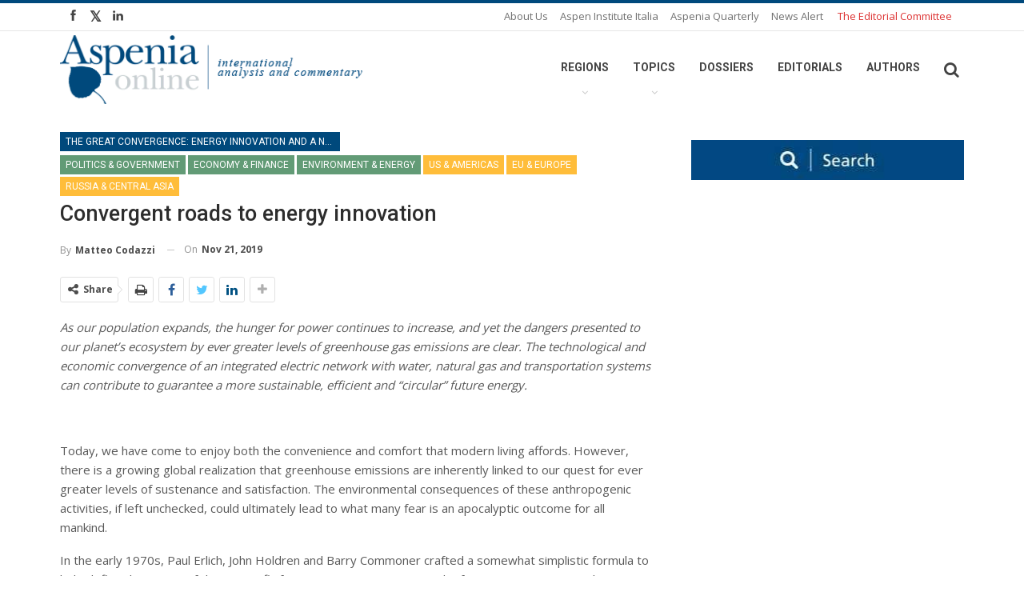

--- FILE ---
content_type: application/javascript
request_url: https://aspeniaonline.it/wp-content/plugins/revslider/public/assets/js/rs6.min.js?ver=6.1.2
body_size: 269113
content:
/*!

  - Slider Revolution 6.0 JavaScript Plugin -

..........................xXXXXX.................
................. xXXXXX..xXXXXX..xXXXXX.........
..................xXXXXX..xXXXXX..xXXXXX.........
..........xXXXXX..xXXXXX..xXXXXX..xXXXXX.........
..........xXXXXX..xXXXXX..xXXXXX..xXXXXX.........
..........xXXXXX..xXXXXX..xXXXXX..xXXXXX.........
..........xXXXXX..xXXXXX..xXXXXX..xXXXXX.........
..........xXXXXX..xXXXXX..xXXXXX..xXXXXX.........
.........,xXXXXX..xXXXXX..xXXXXX..xXXXXX.........
.........,xXXXXX..xXXXXX..xXXXXX..xXXXXX.........
.........,xXXXXX..xXXXXX..xXXXXX..xXXXXX.........
..........xXXXXX..xXXXXX..xXXXXX..xXXXXX.........
.....................xxxxxxxxxxxxxxxxxxx.........
.....................xxxxxxxxxxxxxxxxxxx.........
.....................xxxxxxxxxxxxxxxxxxx.........

				VERSION: 6.1.2
			   DATE: 2019-09-05
    @author: Krisztian Horvath, ThemePunch OHG.


UPDATES AND DOCS AT: 
https://www.themepunch.com/support-center
			
GET LICENSE AT: 
https://codecanyon.net/item/slider-revolution-responsive-wordpress-plugin/2751380?ref=themepunch

LICENSE:
Copyright (c) 2009-2019, ThemePunch. All rights reserved.
This work is subject to the terms at https://codecanyon.net/licenses/standard (Regular / Extended)

*/
!function(e,t){"use strict";var i;e.fn.extend({revolution:function(r){return this.each(function(){for(var o=document.getElementsByClassName("rs-p-wp-fix");o[0];)o[0].parentNode.removeChild(o[0]);var s=this.id=this.id===t?"rs_module_"+Math.round(1e7*Math.random()):this.id;e.fn.revolution[s]=V(r),(i=e.fn.revolution)[s].c=e(this),i[s].cpar=i[s].c.parent(),i[s].canvas=i[s].c.find("rs-slides"),i[s].stopAfterLoops!=t&&i[s].stopAfterLoops>-1?i[s].looptogo=i[s].stopAfterLoops:i[s].looptogo="disabled",window._T=i[s],i[s].BUG_safari_clipPath="Safari"===i.get_browser()&&i.get_browser_version()>"12",i[s].BUG_ie_clipPath="Edge"===i.get_browser()||"IE"===i.get_browser(),i[s].anyid=[],i[s].indexhelper=0,i[s].level=0,i[s].rtl=e("body").hasClass("rtl"),i[s].minHeight=i[s].minHeight!=t&&""!==i[s].minHeight?parseInt(i[s].minHeight,0):0,i[s].isEdge="Edge"===i.get_browser(),a(s),"hero"==i[s].sliderType&&i[s].c.find("rs-slide").each(function(t){t>0&&e(this).remove()}),i[s].navigation.use="hero"!==i[s].sliderType&&("carousel"==i[s].sliderType||i[s].navigation.keyboardNavigation||"on"==i[s].navigation.mouseScrollNavigation||"carousel"==i[s].navigation.mouseScrollNavigation||i[s].navigation.touch.touchenabled||i[s].navigation.arrows.enable||i[s].navigation.bullets.enable||i[s].navigation.thumbnails.enable||i[s].navigation.tabs.enable),i[s].c.find("rs-bgvideo").each(function(){"RS-BGVIDEO"!==this.tagName||this.id!==t&&""!==this.id||(this.id="rs-bg-video-"+Math.round(1e6*Math.random()))}),punchgs.force3D="auto",c(s)})},getRSVersion:function(e){var t,i,r=window.SliderRevolutionVersion;if(!e){for(var a in t=i="---------------------------------------------------------\n",t+="    Currently Loaded Slider Revolution & SR Modules :\n"+i,r)r.hasOwnProperty(a)&&(t+=r[a].alias+": "+r[a].ver+"\n");t+=i}return e?r:t},revremoveslide:function(t){return this.each(function(){var r=this.id;if(!(t<0||t>i[r].slideamount)&&i[r]&&i[r].slides.length>0&&(t>0||t<=i[r].slides.length)){var a=i.gA(i[r].slides[t],"key");i[r].slideamount=i[r].slideamount-1,i[r].realslideamount=i[r].realslideamount-1,s("rs-bullet",a,r),s("rs-tab",a,r),s("rs-thumb",a,r),e(i[r].slides[t]).remove(),i[r].slides=o(i[r].slides,t),i[r].carousel&&i[r].carousel.slides&&(i[r].carousel.slides=o(i[r].carousel.slides,t)),i[r].thumbs=o(i[r].thumbs,t),i.updateNavIndexes&&i.updateNavIndexes(r),t<=i[r].pr_active_key&&(i[r].pr_active_key=i[r].pr_active_key-1)}})},revaddcallback:function(e){return this.each(function(){i[this.id]&&(i[this.id].callBackArray===t&&(i[this.id].callBackArray=[]),i[this.id].callBackArray.push(e))})},revgetparallaxproc:function(){if(i[this[0].id])return i[this[0].id].scrollproc},revdebugmode:function(){},revscroll:function(t){return this.each(function(){var i=e(this);e("body,html").animate({scrollTop:i.offset().top+i.height()-t+"px"},{duration:400})})},revredraw:function(){return this.each(function(){m(this.id)})},revkill:function(){return this.each(function(){var r=this.id;punchgs.TweenMax.killDelayedCallsTo(i.showHideNavElements),i[r].c.data("conthover",1),i[r].c.data("conthoverchanged",1),i[r].c.trigger("revolution.slide.onpause");var a=i[r].cpar.find("rs-progress");i[r].c[0].opt;i[r].tonpause=!0,i[r].c.trigger("stoptimer"),i[r].sliderisrunning=!1;var o="resize.revslider-"+i[r].c.attr("id");e(window).unbind(o),punchgs.TweenMax.killTweensOf(i[r].c.find("*"),!1),punchgs.TweenMax.killTweensOf(i[r].c,!1),i[r].c.unbind("hover, mouseover, mouseenter,mouseleave, resize"),o="resize.revslider-"+i[r].c.attr("id"),e(window).off(o),i[r].c.find("*").each(function(){var i=e(this);i.unbind("on, hover, mouseenter,mouseleave,mouseover, resize,restarttimer, stoptimer"),i.off("on, hover, mouseenter,mouseleave,mouseover, resize"),i.data("mySplitText",null),i.data("ctl",null),i.data("tween")!=t&&i.data("tween").kill(),i.data("pztl")!=t&&i.data("pztl").kill(),i.data("timeline_out")!=t&&i.data("timeline_out").kill(),i.data("timeline")!=t&&i.data("timeline").kill(),i.remove(),i.empty(),i=null}),punchgs.TweenMax.killTweensOf(i[r].c.find("*"),!1),punchgs.TweenMax.killTweensOf(i[r].c,!1),a.remove();try{i[r].c.closest("rs-fullwidth-wrap").remove()}catch(e){}try{i[r].c.closest("rs-module-wrap").remove()}catch(e){}try{i[r].c.remove()}catch(e){}i[r].c.empty(),i[r].c.html(),i[r].c=null})},revpause:function(){return this.each(function(){var r=e(this);r!=t&&r.length>0&&e("body").find("#"+r.attr("id")).length>0&&(r.data("conthover",1),r.data("conthoverchanged",1),r.trigger("revolution.slide.onpause"),i[this.id].tonpause=!0,r.trigger("stoptimer"))})},revresume:function(){return this.each(function(){if(i[this.id]!==t){var r=e(this);r.data("conthover",0),r.data("conthoverchanged",1),r.trigger("revolution.slide.onresume"),i[this.id].tonpause=!1,r.trigger("starttimer")}})},revmodal:function(r){var a=this instanceof e?this[0]:this,o=a.id;i[a.id]!==t&&i.revModal(o,r)},revstart:function(){var r=this instanceof e?this[0]:this;return i[r.id]===t?(console.log("Slider is Not Existing"),!1):i[r.id].sliderisrunning?(console.log("Slider Is Running Already"),!1):(i[r.id].c=e(r),i[r.id].canvas=i[r.id].c.find("rs-slides"),h(r.id),!0)},revnext:function(){return this.each(function(){i[this.id]!==t&&i.callingNewSlide(this.id,1,"carousel"===i[this.id].sliderType)})},revprev:function(){return this.each(function(){i[this.id]!==t&&i.callingNewSlide(this.id,-1,"carousel"===i[this.id].sliderType)})},revmaxslide:function(){return e(this).find("rs-slide").length},revcurrentslide:function(){if(i[e(this)[0].id]!==t)return parseInt(i[e(this)[0].id].pr_active_key,0)+1},revlastslide:function(){return e(this).find("rs-slide").length},revshowslide:function(e){return this.each(function(){i[this.id]!==t&&e!==t&&i.callingNewSlide(this.id,"to"+(e-1))})},revcallslidewithid:function(e){return this.each(function(){i[this.id]!==t&&i.callingNewSlide(this.id,e,"carousel"===i[this.id].sliderType)})}}),i=e.fn.revolution,e.extend(!0,i,{sA:function(e,t,i){e&&e.setAttribute&&e.setAttribute("data-"+t,i)},gA:function(e,i,r){return e.hasAttribute&&e.hasAttribute("data-"+i)&&e.getAttribute("data-"+i)!==t&&null!==e.getAttribute("data-"+i)?e.getAttribute("data-"+i):r!==t?r:t},updateFixedScrollTimes:function(e){!0===i[e].sbtimeline.set&&!0===i[e].sbtimeline.fixed&&"auto"!==i[e].sliderLayout&&(i[e].sbtimeline.rest=i[e].duration-i[e].sbtimeline.fixEnd,i[e].sbtimeline.time=i[e].duration-(i[e].sbtimeline.fixStart+i[e].sbtimeline.rest),i[e].sbtimeline.extended=i[e].sbtimeline.time/10)},callContWidthManager:function(e){g(e)},revModal:function(r,a){if(r!==t&&i[r]!==t)switch(a.mode){case"show":a.slide=a.slide===t?"to0":a.slide,i[r].modal.bodyclass!==t&&i[r].modal.bodyclass.length>=0&&document.body.classList.add(i[r].modal.bodyclass),punchgs.TweenMax.to(i[r].modal.bg,2,{display:"block",opacity:1,ease:punchgs.Power3.easeInOut}),punchgs.TweenMax.set(i[r].modal.c,{display:"auto"===i[r].sliderLayout?"inline-block":"block",opacity:0}),punchgs.TweenMax.set(i[r].cpar,{display:"block",opacity:1}),punchgs.TweenMax.fromTo([i[r].modal.c],.01,{opacity:0},{opacity:1,ease:punchgs.Power3.easeInOut,onComplete:function(){i[r].sliderisrunning?i.callingNewSlide(r,a.slide):("to0"!==a.slide&&(i[r].startWithSlideKey=a.slide),h(r))}}),window.overscrollhistory=document.body.style.overflow,document.body.style.overflow="hidden";break;case"close":O(r),document.body.style.overflow=window.overscrollhistory,i[r].modal.bodyclass!==t&&i[r].modal.bodyclass.length>=0&&document.body.classList.remove(i[r].modal.bodyclass),punchgs.TweenMax.to(i[r].modal.bg,2,{display:"none",opacity:0,ease:punchgs.Power3.easeInOut}),punchgs.TweenMax.to(i[r].modal.c,.3,{display:"none",delay:.5,opacity:0,onComplete:function(){punchgs.TweenMax.set(i[r].cpar,{display:"none",opacity:0}),e(document).trigger("revolution.all.resize")}});break;case"init":if(window.RS_60_MODALS=window.RS_60_MODALS===t?[]:window.RS_60_MODALS,-1===e.inArray(i[r].modal.alias,window.RS_60_MODALS)&&window.RS_60_MODALS.push(i[r].modal.alias),i[r].modal.listener===t){i[r].modal.c=e("#"+r+"_modal"),i[r].modal.bg=e('<rs-modal-cover data-rid="'+r+'" id="'+r+'_modal_bg"></rs-modal-cover>'),"auto"===i[r].sliderLayout&&i[r].modal.cover?e("body").append(i[r].modal.bg):i[r].modal.c.append(i[r].modal.bg),i[r].modal.c[0].className+="rs-modal-"+i[r].sliderLayout;var o={left:"auto"===i[r].sliderLayout?"center"===i[r].modal.horizontal?"50%":"left"===i[r].modal.horizontal?"0px":"auto":"0px",right:"auto"===i[r].sliderLayout?"center"===i[r].modal.horizontal?"auto":"left"===i[r].modal.horizontal?"auto":"0px":"0px",top:"auto"===i[r].sliderLayout||"fullwidth"===i[r].sliderLayout?"middle"===i[r].modal.vertical?"50%":"top"===i[r].modal.vertical?"0px":"auto":"0px",bottom:"auto"===i[r].sliderLayout||"fullwidth"===i[r].sliderLayout?"middle"===i[r].modal.vertical?"auto":"top"===i[r].modal.vertical?"auto":"0px":"0px",y:("auto"===i[r].sliderLayout||"fullwidth"===i[r].sliderLayout)&&"middle"===i[r].modal.vertical?"-50%":0,x:"auto"===i[r].sliderLayout&&"center"===i[r].modal.horizontal?"-50%":0};punchgs.TweenMax.set(i[r].modal.c,"auto"===i[r].sliderLayout||"fullscreen"===i[r].sliderLayout?e.extend(!0,o,{opacity:0,display:"none"}):{opacity:0,display:"none"}),"fullwidth"===i[r].sliderLayout&&punchgs.TweenMax.set(i[r].modal.c.find("rs-module-wrap"),o),!1!==i[r].modal.cover&&"false"!==i[r].modal.cover||(i[r].modal.coverColor="transparent"),punchgs.TweenMax.set(i[r].modal.bg,{display:"none",background:i[r].modal.coverColor,opacity:0}),e(document).on("RS_OPENMODAL_"+i[r].modal.alias,function(e,t){i.revModal(r,{mode:"show",slide:t})}),e(document).on("click","rs-modal-cover",function(){i.revModal(i.gA(this,"rid"),{mode:"close"})}),i[r].modal.listener=!0}}},smartConvertDivs:function(e){var t="";if("string"==typeof e&&e.indexOf("#")>=0){var i=e.split(","),r=i.length-1;for(var a in i)t="string"==typeof i[a]&&"#"===i[a][0]?t+i[a][1]/i[a][3]*100+"%"+(a<r?",":""):t+i[a]+(a<r?",":"")}else t=e;return t},revToResp:function(e,i,r,a){if((e=e===t?r:e)!==t){if(a=a===t?",":a,"boolean"!=typeof e&&("object"!=typeof e||Array.isArray(e))){try{e=e.replace(/[[\]]/g,"").replace(/\'/g,"").split(a)}catch(e){}for(e=Array.isArray(e)?e:[e];e.length<i;)e[e.length]=e[e.length-1]}return e}},updateVisibleArea:function(r){for(var a in i[r].viewPort.visible_area=i.revToResp(i[r].viewPort.visible_area,i[r].rle,"200px"),i[r].viewPort.vaType=new Array(4),i[r].viewPort.visible_area)i[r].viewPort.visible_area.hasOwnProperty(a)&&(e.isNumeric(i[r].viewPort.visible_area[a])&&(i[r].viewPort.visible_area[a]+="%"),i[r].viewPort.visible_area[a]!==t&&(i[r].viewPort.vaType[a]=i[r].viewPort.visible_area[a].indexOf("%")>=0?"%":"px"),i[r].viewPort.visible_area[a]=parseInt(i[r].viewPort.visible_area[a],0),i[r].viewPort.visible_area[a]="%"==i[r].viewPort.vaType[a]?i[r].viewPort.visible_area[a]/100:i[r].viewPort.visible_area[a])},fontLoaded:function(e){return i.monoWidth=i.monoWidth===t?n("monospace"):i.monoWidth,i.sansWidth=i.sansWidth===t?n("sans-serif"):i.sansWidth,i.serifWidth=i.serifWidth===t?n("serif"):i.serifWidth,i.monoWidth!==n(e+",monospace")||i.sansWidth!==n(e+",sans-serif")||i.serifWidth!==n(e+",serif")},getversion:function(){return"Slider Revolution 6.1.1"},currentSlideIndex:function(e){return i[e].pr_active_key},simp:function(e,t,i){var r=Math.abs(e)-Math.floor(Math.abs(e/t))*t;return i?r:e<0?-1*r:r},iOSVersion:function(){return!!(navigator.userAgent.match(/iPhone/i)||navigator.userAgent.match(/iPod/i)||navigator.userAgent.match(/iPad/i))&&navigator.userAgent.match(/OS 4_\d like Mac OS X/i)},isIE:function(t,i){var r=e('<div style="display:none;"/>').appendTo(e("body"));r.html("\x3c!--[if "+(i||"")+" IE "+(t||"")+"]><a>&nbsp;</a><![endif]--\x3e");var a=r.find("a").length;return r.remove(),a},is_mobile:function(){var e=["android","webos","iphone","ipad","blackberry","Android","webos","iPod","iPhone","iPad","Blackberry","BlackBerry"],t=!1;for(var i in e)e.hasOwnProperty(i)&&(t=!!(t||navigator.userAgent.split(e[i]).length>1)||t);return t},is_android:function(){var e=["android","Android"],t=!1;for(var i in e)e.hasOwnProperty(i)&&(t=!!(t||navigator.userAgent.split(e[i]).length>1)||t);return t},callBackHandling:function(t,r,a){i[t].callBackArray&&e.each(i[t].callBackArray,function(e,t){t&&t.inmodule&&t.inmodule===r&&t.atposition&&t.atposition===a&&t.callback&&t.callback.call()})},get_browser:function(){var e,t=navigator.userAgent,i=t.match(/(opera|chrome|safari|firefox|msie|trident(?=\/))\/?\s*(\d+)/i)||[];return/trident/i.test(i[1])?(e=/\brv[ :]+(\d+)/g.exec(t)||[],"IE"):"Chrome"===i[1]&&null!=(e=t.match(/\b(OPR|Edge)\/(\d+)/))?e[1].replace("OPR","Opera"):(i=i[2]?[i[1],i[2]]:[navigator.appName,navigator.appVersion,"-?"],null!=(e=t.match(/version\/(\d+)/i))&&i.splice(1,1,e[1]),i[0])},get_browser_version:function(){var e,t=navigator.appName,i=navigator.userAgent,r=i.match(/(edge|opera|chrome|safari|firefox|msie)\/?\s*(\.?\d+(\.\d+)*)/i);return r&&null!=(e=i.match(/version\/([\.\d]+)/i))&&(r[2]=e[1]),(r=r?[r[1],r[2]]:[t,navigator.appVersion,"-?"])[1]},isFirefox:function(e){return i[e].isFirefox=i[e].isFirefox===t?"Firefox"===i.get_browser():i[e].isFirefox,i[e].isFirefox},isSafari11:function(){return"safari"===e.trim(i.get_browser().toLowerCase())&&parseFloat(i.get_browser_version())>=11},getHorizontalOffset:function(e,t){var i=d(e,".outer-left"),r=d(e,".outer-right");return"left"==t?i:"right"==t?r:i+r},getComingSlide:function(r,a){var o=i[r].pr_next_key!==t?i[r].pr_next_key:i[r].pr_processing_key!==t?i[r].pr_processing_key:i[r].pr_active_key,s=0;if(s=0,i[r].pr_active_slide!==t&&i[r].pr_active_slide.hasClass("not-in-nav")&&(o=i[r].pr_lastshown_key),a!==t&&e.isNumeric(a)||a!==t&&a.match(/to/g))s=1===a||-1===a?parseInt(o,0)+a<0?i[r].slideamount-1:parseInt(o,0)+a>=i[r].slideamount?0:parseInt(o,0)+a:(a=e.isNumeric(a)?a:parseInt(a.split("to")[1],0))<0?0:a>i[r].slideamount-1?i[r].slideamount-1:a;else if(a)for(var n in i[r].slides)i[r].slides.hasOwnProperty(n)&&(s=i[r].slides&&i[r].slides[n]&&i.gA(i[r].slides[n],"key")===a?n:s);return{nindex:s,aindex:o}},callingNewSlide:function(e,t,r){var a=i.getComingSlide(e,t);i[e].pr_next_key=a.nindex,i[e].sdir=i[e].pr_next_key<i[e].pr_active_key?1:0,i[e].ctNavElement?i[e].ctNavElement=!1:i[e].c.trigger("revolution.nextslide.waiting"),(a.aindex===i[e].pr_next_key&&a.aindex===i[e].pr_lastshown_key||i[e].pr_next_key!==a.aindex&&-1!=i[e].pr_next_key)&&C(e,r)},updateDimensions:function(e){i[e].lastconw=i[e].conw,i[e].lastconh=i[e].conh,i[e].conw=i[e].c.width(),i[e].conh=i[e].infullscreenmode?i[e].minHeight:i[e].c.height(),i[e].ulw=i[e].canvas.width(),i[e].ulh=i[e].canvas.height()},setSize:function(r,a){var o,s=parseInt(i[r].top_outer||0)+parseInt(i[r].bottom_outer||0),n="carousel"==i[r].sliderType?parseInt(i[r].carousel.padding_top||0,0):0,l="carousel"==i[r].sliderType?parseInt(i[r].carousel.padding_bottom||0,0):0,d=0,c=0,p=0,u=i[r].pr_processing_key||i[r].pr_active_key||0,h=i[r].pr_active_key||0;if(i[r].minHeight=i[r].minHeight===t?0:i[r].minHeight||0,i[r].paddings=i[r].paddings===t?{top:parseInt(i[r].cpar.css("paddingTop"),0)||0,bottom:parseInt(i[r].cpar.css("paddingBottom"),0)||0}:i[r].paddings,i[r].rowzones&&i[r].rowzones.length>0){if(i[r].rowzones[u]!==t)for(o=0;o<i[r].rowzones[u].length;o++)d+=i[r].rowzones[u][o][0].offsetHeight;if(h!==u)for(o=0;o<i[r].rowzones[h].length;o++)c+=i[r].rowzones[h][o][0].offsetHeight}if(i[r].srowzones&&i[r].srowzones.length>0)for(o=0;o<i[r].srowzones.length;o++)p+=i[r].srowzones[o][0].offsetHeight;d=d<p?p:d;var g=Math.max(Math.max(i[r].minHeight,i[r].gridheight[i[r].level]),d);if(g=0!==i[r].maxHeight?Math.min(i[r].maxHeight,g):g,"fullwidth"!=i[r].sliderLayout||i[r].autoHeight||punchgs.TweenMax.set(i[r].c,{maxHeight:g+"px"}),i[r].c.css({marginTop:n,marginBottom:l}),i[r].width=i[r].canvas.width(),i[r].height=i[r].canvas.height(),"fullscreen"==i[r].sliderLayout||i[r].infullscreenmode){var f=e(window).height();if(i[r].fullScreenOffsetContainer!=t){var m=(""+i[r].fullScreenOffsetContainer).split(",");for(var v in m)m.hasOwnProperty(v)&&(f-=e(m[v]).outerHeight(!0)||0)}i[r].fullScreenOffset!=t&&!e.isNumeric(i[r].fullScreenOffset)&&i[r].fullScreenOffset.split("%").length>1?f-=e(window).height()*parseInt(i[r].fullScreenOffset,0)/100:i[r].fullScreenOffset!=t&&i[r].fullScreenOffset.length>0&&e.isNumeric(parseInt(i[r].fullScreenOffset,0))&&(f-=parseInt(i[r].fullScreenOffset,0)),i[r].height=Math.max(d,Math.max(f-s,i[r].minHeight)),h!==u&&(i[r].currentSlideHeight=Math.max(c,Math.max(f-s,i[r].minHeight)),i[r].slides[h].style.maxHeight=i[r].currentSlideHeight!==i[r].height?i[r].currentSlideHeight+"px":"none"),i[r].cpar.height(i[r].height),i[r].c.css({height:"100%"})}else i[r].height=Math.round(i[r].gridheight[i[r].level]*(i[r].keepBPHeight?1:i[r].width/i[r].gridwidth[i[r].level])),i[r].height=Math.max(d,Math.max(i[r].autoHeight?i[r].height:Math.min(i[r].height,i[r].gridheight[i[r].level]),i[r].minHeight)),!1!==a&&i[r].c.height(i[r].height);var b=n+l+s+i[r].height+i[r].paddings.top+i[r].paddings.bottom,w={height:b};if(!1!==a&&(i[r].c.closest("rs-fullwidth-wrap").find("rs-fw-forcer").css(w),i[r].c.closest("rs-module-wrap").css(w)),i[r].sbtimeline.set&&i[r].sbtimeline.fixed&&(i[r].curheight=b,i[r].sbtimeline.extended===t&&i.updateFixedScrollTimes(r),punchgs.TweenMax.set(i[r].forcer,{height:2*b+i[r].sbtimeline.extended})),i[r].middleZones&&i[r].middleZones.length>0&&i[r].middleZones[u]!==t)for(o=0;o<i[r].middleZones[u].length;o++)i[r].middleZones[u][o].style.top=Math.round(b/2-i[r].middleZones[u][o].offsetHeight/2)+"px";if(i[r].smiddleZones&&i[r].smiddleZones.length>0)for(o=0;o<i[r].smiddleZones.length;o++)i[r].smiddleZones[o].style.top=Math.round(b/2-i[r].smiddleZones[o].offsetHeight/2)+"px";y(r)},enterInViewPort:function(r){i[r].waitForCountDown&&(Q(r),i[r].waitForCountDown=!1),i[r].waitForFirstSlide&&(C(r),i[r].waitForFirstSlide=!1,setTimeout(function(){i[r].c.removeClass("tp-waitforfirststart")},500)),"playing"!=i[r].sliderlaststatus&&i[r].sliderlaststatus!=t||i[r].c.trigger("starttimer"),i[r].lastplayedvideos!=t&&i[r].lastplayedvideos.length>0&&e.each(i[r].lastplayedvideos,function(e,t){i.playVideo(t,r)})},leaveViewPort:function(r){i[r].sliderlaststatus=i[r].sliderstatus,i[r].c.trigger("stoptimer"),i[r].playingvideos!=t&&i[r].playingvideos.length>0&&(i[r].lastplayedvideos=e.extend(!0,[],i[r].playingvideos),i[r].playingvideos&&e.each(i[r].playingvideos,function(e,t){i[r].leaveViewPortBasedStop=!0,i.stopVideo&&i.stopVideo(t,r)}))},unToggleState:function(e){if(e!==t)for(var i=0;i<e.length;i++)try{document.getElementById(e[i]).classList.remove("rs-tc-active")}catch(e){}},toggleState:function(e){if(e!==t)for(var i=0;i<e.length;i++)try{document.getElementById(e[i]).classList.add("rs-tc-active")}catch(e){}},swaptoggleState:function(e){if(e!=t&&e.length>0)for(var r=0;r<e.length;r++){var a=document.getElementById(e[r]);if(i.gA(a,"toggletimestamp")!==t&&(new Date).getTime()-i.gA(a,"toggletimestamp")<250)return;i.sA(a,"toggletimestamp",(new Date).getTime()),null!==a&&(a.className.indexOf("rs-tc-active")>=0?a.classList.remove("rs-tc-active"):a.classList.add("rs-tc-active"))}},lastToggleState:function(e){var i;if(e!==t)for(var r=0;r<e.length;r++){var a=document.getElementById(e[r]);i=!0===i||null!==a&&a.className.indexOf("rs-tc-active")>=0||i}return i},revCheckIDS:function(r,a){if(i.gA(a,"idcheck")===t){for(;-1!=e.inArray(a.id,i[r].anyid);)console.log("Warning !! Double Id in Slider "+r+": "+a.id),a.id=a.id+"_"+Math.round(9999*Math.random());i[r].anyid.push(a.id)}i.sA(a,"idcheck",!0)}});var r=i.is_mobile(),a=(i.is_android(),function(e){i[e].responsiveLevels=i.revToResp(i[e].responsiveLevels,i[e].rle),i[e].visibilityLevels=i.revToResp(i[e].visibilityLevels,i[e].rle),i[e].responsiveLevels[0]=9999,i[e].rle=i[e].responsiveLevels.length||1,i[e].gridwidth=i.revToResp(i[e].gridwidth,i[e].rle),i[e].gridheight=i.revToResp(i[e].gridheight,i[e].rle),i[e].editorheight!==t&&(i[e].editorheight=i.revToResp(i[e].editorheight,i[e].rle)),l(e),y(e);var r=Math.max(i[e].minHeight,i[e].gridheight[i[e].level]*i[e].bw);i[e].editorheight!==t&&(r=Math.max(r,i[e].editorheight[i[e].level]*i[e].bw)),punchgs.TweenMax.set(i[e].c,{height:r})}),o=function(t,i){var r=[];return e.each(t,function(e,t){e!=i&&r.push(t)}),r},s=function(t,r,a){i[a].c.find(t).each(function(){var t=e(this);t.data("key")===r&&t.remove()})},n=function(e){window.revFontTestcontainer==t&&(window.revFontTestcontainer=document.createElement("span"),window.revFontTestcontainer.innerHTML=Array(100).join("wi"),window.revFontTestcontainer.style.cssText=["position:absolute","width:auto","font-size:128px","left:-99999px"].join(" !important;")),window.revFontTestcontainer.style.fontFamily=e,document.body.appendChild(window.revFontTestcontainer);var i=window.revFontTestcontainer.clientWidth;return document.body.removeChild(window.revFontTestcontainer),i},l=function(t,r){var a=9999,o=0,s=0,n=e(window).width(),l=r&&9999==i[t].responsiveLevels?i[t].visibilityLevels:i[t].responsiveLevels;l&&l.length&&e.each(l,function(e,r){n<r&&(0==o||o>parseInt(r))&&(a=parseInt(r),i[t].level=e,o=parseInt(r)),n>r&&o<r&&(o=parseInt(r),s=e)}),o<a&&(i[t].level=s),i[t].levelForced=i[t].level},d=function(t,i){var r=0;return t.find(i).each(function(){var t=e(this);!t.hasClass("tp-forcenotvisible")&&r<t.outerWidth()&&(r=t.outerWidth())}),r},c=function(a){if(a===t||i[a]===t||i[a].c===t)return!1;window._rs_firefox13=!1,window._rs_ie=window._rs_ie===t?!e.support.opacity:window._rs_ie,window._rs_ie9=window._rs_ie9===t?9==document.documentMode:window._rs_ie9;var o=e.fn.jquery.split("."),s=parseFloat(o[0]),n=parseFloat(o[1]);1==s&&n<7&&i[a].c.html('<div style="text-align:center; padding:40px 0px; font-size:20px; color:#992222;"> The Current Version of jQuery:'+o+" <br>Please update your jQuery Version to min. 1.7 in Case you wish to use the Revolution Slider Plugin</div>"),s>1&&(window._rs_ie=!1),i[a].cpar!==t&&i[a].cpar.data("aimg")!=t&&("enabled"==i[a].cpar.data("aie8")&&i.isIE(8)||"enabled"==i[a].cpar.data("amobile")&&r)&&i[a].c.html('<img class="tp-slider-alternative-image" src="'+i[a].cpar.data("aimg")+'">'),i[a].realslideamount=i[a].slideamount=0;var l=i[a].canvas[0].getElementsByTagName("rs-slide");for(var d in l)l.hasOwnProperty(d)&&("on"==i.gA(l[d],"hsom")&&r?l[d].classList.add("removeslidenow"):(i.gA(l[d],"invisible")||1==i.gA(l[d],"invisible")?l[d].classList.add("not-in-nav"):i[a].slideamount++,i[a].realslideamount++,i.sA(l[d],"originalindex",i[a].realslideamount),i.sA(l[d],"origindex",i[a].realslideamount-1)));i[a].canvas.find(".removeslidenow").each(function(){e(this).remove()}),i[a].canvas.find(".not-in-nav").each(function(){e(this).appendTo(i[a].canvas)}),i[a].canvas.css({visibility:"visible"}),i[a].slayers=i[a].c.find("rs-static-layers"),i[a].slayers.length>0&&i.sA(i[a].slayers[0],"key","staticlayers"),!0===i[a].modal.useAsModal&&(i[a].cpar.wrap('<rs-modal id="'+i[a].c[0].id+'_modal"></rs-modal>'),i[a].modal.c=i[a].cpar.closest("rs-modal"),i[a].modal.c.appendTo(e("body")),i[a].modal!==t&&i[a].modal.alias!==t&&i.revModal(a,{mode:"init"})),1!=i[a].waitForInit&&1!=i[a].modal.useAsModal&&h(a)},p=function(){e("body").data("rs-fullScreenMode",!e("body").data("rs-fullScreenMode")),e("body").data("rs-fullScreenMode")&&setTimeout(function(){e(window).trigger("resize")},200)},u=function(e,r,a){return i.gA(e,"lazyload")!==t?i.gA(e,"lazyload"):i[a].lazyloaddata!==t&&i[a].lazyloaddata.length>0&&i.gA(e,i[a].lazyloaddata)!==t?i.gA(e,i[a].lazyloaddata):i.gA(e,"lazy-src")!==t?i.gA(e,"lazy-src"):i.gA(e,"lazy-wpfc-original-src")!==t?i.gA(e,"lazy-wpfc-original-src"):i.gA(e,"lazy")!==t?i.gA(e,"lazy"):r},h=function(a){if(i[a]!==t){if(i[a].sliderisrunning=!0,e(document).on("revolution.all.resize",function(){i[a].sliderisrunning&&m(a)}),i[a].shuffle){for(var o=i[a].canvas.find("rs-slide:first-child"),s=i.gA(o[0],"firstanim"),n=0;n<i[a].slideamount;n++)i[a].canvas.find("rs-slide:eq("+Math.round(Math.random()*i[a].slideamount)+")").prependTo(i[a].canvas);i.sA(i[a].canvas.find("rs-slide:first-child")[0],"firstanim",s)}for(var d in i[a].slides=i[a].canvas[0].getElementsByTagName("rs-slide"),i[a].thumbs=new Array(i[a].slides.length),i[a].slots=4,i[a].firststart=1,i[a].loadqueue=[],i[a].syncload=0,i.updateDimensions(a),i[a].slides)if(i[a].slides.hasOwnProperty(d)&&"length"!==d){var c=i[a].slides[d],h=c.getElementsByClassName(".rev-slidebg");h=0===h.length?c.getElementsByTagName("img")[0]:h,i.gA(c,"key")===t&&i.sA(c,"key","rs-"+Math.round(999999*Math.random()));var v={params:Array(12),id:i.gA(c,"key"),src:i.gA(c,"thumb")!==t?i.gA(c,"thumb"):u(h,h.src,a)};i.gA(c,"title")===t&&i.sA(c,"title",""),i.gA(c,"description")===t&&i.sA(c,"description",""),v.params[0]={from:RegExp("\\{\\{title\\}\\}","g"),to:i.gA(c,"title")},v.params[1]={from:RegExp("\\{\\{description\\}\\}","g"),to:i.gA(c,"description")};for(var y=1;y<=10;y++)i.gA(c,"p"+y)!==t?v.params[y+1]={from:RegExp("\\{\\{param"+y+"\\}\\}","g"),to:i.gA(c,"p"+y)}:v.params[y+1]={from:RegExp("\\{\\{param"+y+"\\}\\}","g"),to:""};if(i[a].thumbs[d]=v,i.gA(c,"link")!=t||i.gA(c,"linktoslide")!==t){var w=i.gA(c,"link")!==t?i.gA(c,"link"):"slide",_="slide"!=w?"no":i.gA(c,"linktoslide"),x=i.gA(c,"seoz");if(_!=t&&"no"!=_&&"next"!=_&&"prev"!=_)for(var k in i[a].slides)i[a].slides.hasOwnProperty(k)&&parseInt(i.gA(i[a].slides[k],"origindex"),0)+1==i.gA(c,"linktoslide")&&(_=i.gA(i[a].slides[k],"key"));e(c).append('<rs-layer class="rs-layer slidelink" style="z-index:'+("back"===x?0:"front"===x?60:x!==t?parseInt(x,0):100)+';" dataxy="x:c;y:c" data-dim="w:100%;h:100%" data-basealign="slide"'+("no"==_?"":"  data-actions='"+("scroll_under"===_?"o:click;a:scrollbelow;offset:100px;":"prev"===_?"o:click;a:jumptoslide;slide:prev;d:0.2;":"next"===_?"o:click;a:jumptoslide;slide:next;d:0.2;":"o:click;a:jumptoslide;slide:"+_+";d:0.2;")+"'")+" data-frame_1='e:Power3.easeInOut;st:100;sp:100' data-frame_999='e:Power3.easeInOut;o:0;st:w;sp:100'><a "+("slide"!=w?' target="'+(i.gA(c,"target")||"_self")+'" href="'+w+'"':"")+"><span></span></a></rs-layer>")}}if(i[a].simplifyAll&&(i.isIE(8)||i.iOSVersion())&&(i[a].c.find(".rs-layer").each(function(){var t=e(this);t.removeClass("customin customout").addClass("fadein fadeout"),t.data("splitin",""),t.data("speed",400)}),i[a].slides.each(function(){var t=e(this);t.data("transition","fade"),t.data("masterspeed",500),t.data("slotamount",1),(t.find(".rev-slidebg")||t.find(">img").first()).data("panzoom",null)})),window._rs_desktop=window._rs_desktop===t?!navigator.userAgent.match(/(iPhone|iPod|iPad|Android|BlackBerry|BB10|mobi|tablet|opera mini|nexus 7)/i):window._rs_desktop,i[a].autoHeight="fullscreen"==i[a].sliderLayout||i[a].autoHeight,"fullwidth"!=i[a].sliderLayout||i[a].autoHeight||i[a].c.css({maxHeight:i[a].gridheight[i[a].level]+"px"}),"auto"==i[a].sliderLayout||0!=i[a].c.closest("rs-fullwidth-wrap").length||"fullscreen"===i[a].sliderLayout&&1==i[a].disableForceFullWidth)i[a].topc=i[a].cpar;else{var T=i[a].cpar[0].style.marginTop,L=i[a].cpar[0].style.marginBottom;T=T===t||""===T?"":"margin-top:"+T+";",L=L===t||""===L?"":"margin-bottom:"+L+";",i[a].topc=e('<rs-fullwidth-wrap id="'+i[a].c[0].id+'_forcefullwidth" style="'+T+L+'"></rs-fullwidth-wrap>'),i[a].forcer=e('<rs-fw-forcer style="height:'+i[a].cpar.height()+'px"></rs-fw-forcer>'),i[a].topc.append(i[a].forcer),i[a].topc.insertBefore(i[a].cpar),i[a].cpar.detach(),i[a].cpar.css({marginTop:"0px",marginBottom:"0px",position:"absolute"}),i[a].cpar.prependTo(i[a].topc)}if(i[a].forceOverflow&&i[a].topc[0].classList.add("rs-forceoverflow"),"carousel"===i[a].sliderType&&i[a].c.css({overflow:"visible"}),0!==i[a].maxHeight&&punchgs.TweenMax.set([i[a].cpar,i[a].c,i[a].topc],{maxHeight:i[a].maxHeight+"px"}),i[a].fixedOnTop&&punchgs.TweenMax.set(i[a].topc,{position:"fixed",top:"0px",left:"0px",pointerEvents:"none",zIndex:5e3}),i[a].shadow!==t&&i[a].shadow>0&&i[a].cpar.addClass("tp-shadow"+i[a].shadow).append('<div class="tp-shadowcover" style="background-color:'+i[a].cpar.css("backgroundColor")+";background-image:"+i[a].cpar.css("backgroundImage")+'"></div>'),l(a),!i[a].c.hasClass("revslider-initialised")){i[a].c[0].classList.add("revslider-initialised"),i[a].c[0].id=i[a].c[0].id===t?"revslider-"+Math.round(1e3*Math.random()+5):i[a].c[0].id,i.revCheckIDS(a,i[a].c[0]),i[a].origcd=parseInt(i[a].duration,0),i[a].scrolleffect._L=[],i[a].sbas=i[a].sbas===t?{}:i[a].sbas,i[a].layers=i[a].layers||{},i[a].sortedLayers=i[a].sortedLayers||{},i[a].c.detach(),i[a].c.find("rs-layer, rs-row, rs-column, rs-group,  rs-bgvideo, .rs-layer").each(function(){var r,o,s=e(this),n=s.data();if(n.startclasses=this.className,n.startclasses=n.startclasses===t||null===n.startclasses?"":n.startclasses,n.animationonscroll=!!i[a].sbtimeline.set&&i[a].sbtimeline.layers,n.animationonscroll=!0===n.animationonscroll||"true"==n.animationonscroll,n.filteronscroll=!!i[a].scrolleffect.set&&i[a].scrolleffect.layers,n.pxundermask=n.startclasses.indexOf("rs-pxmask")>=0&&"off"!==i[a].parallax.type&&n.startclasses.indexOf("rs-pxl-")>=0,n.noPevents=n.startclasses.indexOf("rs-noevents")>=0,n.sba)for(var l in r=n.sba.split(";"))r.hasOwnProperty(l)&&("t"==(o=r[l].split(":"))[0]&&(n.animationonscroll=o[1],"false"==o[1]&&(n.animOnScrollForceDisable=!0)),"e"==o[0]&&(n.filteronscroll=o[1]),"so"==o[0]&&(n.scrollBasedOffset=parseInt(o[1])/1e3));if("true"!=n.animationonscroll&&1!=n.animationonscroll||(n.startclasses+=" rs-sba",s[0].className+=" rs-sba"),n.startclasses.indexOf("rs-layer-static")>=0&&i.handleStaticLayers&&i.handleStaticLayers(s,a),"RS-BGVIDEO"!==s[0].tagName){if(s[0].classList.add("rs-layer"),"column"===n.type&&(n.columnwidth="33.33%",n.verticalalign="top",n.column!==t))for(var d in r=n.column.split(";"))r.hasOwnProperty(d)&&("w"===(o=r[d].split(":"))[0]&&(n.columnwidth=o[1]),"a"===o[0]&&(n.verticalalign=o[1]));var c=n.startclasses.indexOf("slidelink")>=0?"width:100% !important;height:100% !important;":"",p="column"!==n.type?"":n.verticalalign===t?" vertical-align:top;":" vertical-align:"+n.verticalalign+";",u="row"===n.type||"column"===n.type?"position:relative;":"position:absolute;",h="",g="row"===n.type?"rs-row-wrap":"column"===n.type?"rs-column-wrap":"group"===n.type?"rs-group-wrap":"rs-layer-wrap",f="",m="",v=(n.noPevents,";pointer-events:none");for(var y in"row"===n.type||"column"===n.type||"group"===n.type?(s[0].classList.remove("tp-resizeme"),"column"===n.type&&(n.width="auto",s[0].group="row",punchgs.TweenMax.set(s,{width:"auto"}),n.filteronscroll=!1)):(f="display:"+("inline-block"===s[0].style.display?"inline-block":"block")+";",s.closest("rs-column").length>0?(s[0].group="column",n.filteronscroll=!1):s.closest("rs-group-wrap").length>0&&(s[0].group="group",n.filteronscroll=!1)),n.wrpcls!==t&&(h=h+" "+n.wrpcls),n.wrpid!==t&&(m='id="'+n.wrpid+'"'),n.maskinuse=!1,n)n.maskinuse&&n.hasOwnProperty(y)&&(n.maskinuse=y.indexOf("_mask")>0);s.wrap("<"+g+" "+m+' class="rs-parallax-wrap '+h+'" style="'+p+" "+c+u+f+v+'"><rs-loop-wrap style="'+c+u+f+'"><rs-mask-wrap style="'+c+u+f+'">'+(n.pxundermask?"<rs-px-mask></rs-px-mask>":"")+"</rs-mask-wrap></rs-loop-wrap></"+g+">"),!0!==n.filteronscroll&&"true"!=n.filteronscroll||i[a].scrolleffect._L.push(s.parent()),s[0].id=s[0].id===t?"layer-"+Math.round(999999999*Math.random()):s[0].id,i.revCheckIDS(a,s[0]),"column"===n.type&&s.closest(".rs-parallax-wrap").append('<rs-cbg-mask-wrap><rs-column-bg id="'+s[0].id+'_rs_cbg"></rs-column-bg></rs-cbg-mask-wrap>'),"text"===n.type&&s[0].getElementsByTagName("iframe").length>0&&s[0].classList.add("rs-ii-o"),punchgs.TweenMax.set(s,{visibility:"hidden"}),i[a].BUG_safari_clipPath&&s[0].classList.add("rs-pelock")}i.gA(s[0],"actions")&&i.checkActions&&i.checkActions(s,a,i[a]),!i.checkVideoApis||window.rs_addedvim&&window.rs_addedyt||i[a].youtubeapineeded&&i[a].vimeoapineeded||i.checkVideoApis(s,a)}),i.checkActions&&i.checkActions(t,a),i[a].c.prependTo(i[a].cpar),i[a].c[0].addEventListener("mouseenter",function(){i[a].c.trigger("tp-mouseenter"),i[a].overcontainer=!0},{passive:!0}),i[a].c[0].addEventListener("mouseover",function(){i[a].c.trigger("tp-mouseover"),i[a].overcontainer=!0},{passive:!0}),i[a].c[0].addEventListener("mouseleave",function(){i[a].c.trigger("tp-mouseleft"),i[a].overcontainer=!1},{passive:!0}),i[a].c.find(".rs-layer video").each(function(t){var i=e(this);i.removeClass("video-js vjs-default-skin"),i.attr("preload",""),i.css({display:"none"})}),"standard"!==i[a].sliderType&&(i[a].lazyType="all"),i[a].rs_static_layer=i[a].c[0].getElementsByTagName("rs-static-layers"),i[a].rs_static_layer.length>0&&(I(i[a].rs_static_layer[0],a,0,!0),z(i[a].rs_static_layer[0],a,function(){i[a]!==t&&i[a].c.find("rs-static-layers img").each(function(){this.src=A(a,i.gA(this,"src")!=t?i.gA(this,"src"):this.src).src})})),i[a].rowzones=[],i[a].middleZones=[];var R=B("#")[0];if(R.length<9&&R.split("slide").length>1&&-1==R.indexOf("slider")){var S=parseInt(R.split("slide")[1],0);e.isNumeric(parseInt(S,0))&&((S=parseInt(S,0))<1&&(S=1),S>i[a].slideamount&&(S=i[a].slideamount),i[a].startWithSlide=S-1)}var M=parseInt(i[a].spinner.replace("spinner",""),10);if(isNaN(M)||M<6)i[a].loader=e('<rs-loader class="'+i[a].spinner+'"><div class="dot1"></div><div class="dot2"></div><div class="bounce1"></div><div class="bounce2"></div><div class="bounce3"></div></rs-loader>');else{var O,P=i[a].spinnerclr||"#ffffff",j='<div class="rs-spinner-inner"';if(7===M)-1!==P.search("#")?(O=P.replace("#",""),O="rgba("+parseInt(O.substring(0,2),16)+", "+parseInt(O.substring(2,4),16)+", "+parseInt(O.substring(4,6),16)+", "):-1!==P.search("rgb")&&(O=P.substring(P.indexOf("(")+1,P.lastIndexOf(")")).split(",")).length>2&&(O="rgba("+O[0].trim()+", "+O[1].trim()+", "+O[2].trim()+", "),O&&"string"==typeof O&&(j+=' style="border-top-color: '+O+"0.65); border-bottom-color: "+O+"0.15); border-left-color: "+O+"0.65); border-right-color: "+O+'0.15)"');else 12===M&&(j+=' style="background:'+P+'"');j+=">";for(var H=[10,0,4,2,5,9,0,4,4,2][M-6],N=0;N<H;N++)N>0&&(j+=" "),j+='<span style="background:'+P+'"></span>';j+="</div>",i[a].loader=e('<rs-loader class="'+i[a].spinner+'">'+j+"</div></rs-loader>")}i[a].c.append(i[a].loader),0===i[a].c.find("rs-progress").length&&i[a].c.append('<rs-progress style="visibility:hidden"></rs-progress>'),i[a].c.find("rs-progress").css({width:"0%"}),i[a].canvas.css({display:"block"}),b(a),i[a].slides=i[a].canvas.find("rs-slide").not(".rs-not-in-nav"),i[a].inli=i[a].canvas.find("rs-slide.rs-not-in-nav"),("off"!==i[a].parallax.type||i[a].scrolleffect.set||i[a].sbtimeline.set)&&i.checkForParallax&&i.checkForParallax(a),i.setSize(a,!1),"hero"!==i[a].sliderType&&i.createNavigation&&i[a].navigation.use&&i.createNavigation(a),i.resizeThumbsTabs&&i.resizeThumbsTabs&&i[a].navigation.use&&i.resizeThumbsTabs(a),g(a);var W=i[a].viewPort;i[a].inviewport=!1,W!=t&&W.enable&&i.scrollTicker&&i.scrollTicker(a),i[a].slides.each(function(t){var r=e(this);i[a].rowzones[t]=[],i[a].middleZones[t]=[],r.find("rs-zone").each(function(){i[a].rowzones[t].push(e(this)),this.className.indexOf("rev_row_zone_middle")>=0&&i[a].middleZones[t].push(this)}),((W.enable&&i[a].inviewport||!W.enable)&&"all"==i[a].lazyType||"smart"==i[a].lazyType&&(0==t||1==t||t==i[a].slideamount||t==i[a].slideamount-1))&&(I(r[0],a,t),z(r[0],a,function(){}))}),i[a].srowzones=[],i[a].smiddleZones=[],i[a].slayers.find("rs-zone").each(function(){i[a].srowzones.push(e(this)),this.className.indexOf("rev_row_zone_middle")>=0&&i[a].smiddleZones.push(this)}),"carousel"===i[a].sliderType&&i.prepareCarousel&&(punchgs.TweenMax.set(i[a].canvas,{scale:1,perspective:1200,transformStyle:"flat",opacity:0}),i.prepareCarousel(a,new punchgs.TimelineLite,t,0),i[a].onlyPreparedSlide=!0),setTimeout(function(){!W.enable||W.enable&&i[a].inviewport||W.enable&&!i[a].inviewport&&"wait"!==W.outof?C(a):(i[a].c.addClass("tp-waitforfirststart"),i[a].waitForFirstSlide=!0,W.presize&&(i[a].pr_next_slide=e(i[a].slides[0]),I(i[a].pr_next_slide[0],a,0,!0),z(i[a].pr_next_slide.find(".tp-layers"),a,function(){i.animateTheLayers&&i.animateTheLayers({slide:i[a].pr_next_key,id:a,mode:"preset"})}))),i.manageNavigation&&i[a].navigation.use&&i.manageNavigation(a),i[a].slideamount>1&&(!W.enable||W.enable&&i[a].inviewport?Q(a):i[a].waitForCountDown=!0),setTimeout(function(){i[a]!==t&&i[a].c.trigger("revolution.slide.onloaded")},50)},i[a].startDelay),i[a].startDelay=0,e("body").data("rs-fullScreenMode",!1),window.addEventListener("fullscreenchange",p,{passive:!0}),window.addEventListener("mozfullscreenchange",p,{passive:!0}),window.addEventListener("webkitfullscreenchange",p,{passive:!0});var V="resize.revslider-"+i[a].c.attr("id");e(window).on(V,function(){if(i[a]!==t){if(i[a].c==t)return!1;0!=e("body").find(i[a].c)&&(l(a),g(a));var o=!1;if("fullscreen"==i[a].sliderLayout){var s=e(window).height();"mobile"==i[a].fallbacks.ignoreHeightChanges&&r||"always"==i[a].fallbacks.ignoreHeightChanges?(i[a].fallbacks.ignoreHeightChangesSize=i[a].fallbacks.ignoreHeightChangesSize==t?0:i[a].fallbacks.ignoreHeightChangesSize,o=s!=i[a].lastwindowheight&&Math.abs(s-i[a].lastwindowheight)>i[a].fallbacks.ignoreHeightChangesSize):o=s!=i[a].lastwindowheight}(i[a].c.outerWidth(!0)!=i[a].width||i[a].c.is(":hidden")||o)&&(i[a].lastwindowheight=e(window).height(),m(a))}}),f(a),g(a),i[a].fallbacks.disableFocusListener||"true"==i[a].fallbacks.disableFocusListener||!0===i[a].fallbacks.disableFocusListener||(i[a].c.addClass("rev_redraw_on_blurfocus"),D())}}},g=function(r){var a=i.getHorizontalOffset(i[r].c,"left");if("auto"===i[r].sliderLayout||"fullscreen"===i[r].sliderLayout&&!0===i[r].disableForceFullWidth?"fullscreen"==i[r].sliderLayout&&1==i[r].disableForceFullWidth?punchgs.TweenMax.set(i[r].cpar,{left:0,width:"auto"}):punchgs.TweenMax.set(i[r].canvas,{left:"carousel"===i[r].sliderType?0:a,width:i[r].c.width()-i.getHorizontalOffset(i[r].c,"both")}):punchgs.TweenMax.set(i[r].cpar,{left:0-Math.ceil(i[r].c.closest("rs-fullwidth-wrap").offset().left-a)+"px",width:e(window).width()-i.getHorizontalOffset(i[r].c,"both")}),"auto"===i[r].sliderLayout&&i[r].modal!==t&&i[r].modal.useAsModal){var o=Math.min(i[r].gridwidth[i[r].level],window.innerWidth);punchgs.TweenMax.set([i[r].modal.c,i[r].canvas],{width:o})}i[r].slayers&&"fullwidth"!=i[r].sliderLayout&&"fullscreen"!=i[r].sliderLayout&&punchgs.TweenMax.set(i[r].slayers,{left:a})},f=function(r,a){e(window).width()<i[r].hideSliderAtLimit?(i[r].c.trigger("stoptimer"),i.sA(i[r].cpar[0],"displaycache","none"!=i[r].cpar.css("display")?i[r].cpar.css("display"):i.gA(i[r].cpar[0],"displaycache")),i[r].cpar.css({display:"none"})):i[r].c.is(":hidden")&&a&&(i.gA(i[r].cpar[0],"displaycache")!=t&&"none"!=i.gA(i[r].cpar[0],"displaycache")?i[r].cpar.css({display:i.gA(i[r].cpar[0],"displaycache")}):i[r].cpar.css({display:"block"}),i[r].c.trigger("restarttimer"),setTimeout(function(){m(r)},150)),i.hideUnHideNav&&i[r].navigation.use&&i.hideUnHideNav(r)},m=function(a){if(i[a].c===t)return!1;i[a].c.trigger("revolution.slide.beforeredraw"),1==i[a].infullscreenmode&&(i[a].minHeight=e(window).height()),r&&(i[a].lastMobileHeight=window.innerHeight),l(a),i.resizeThumbsTabs&&!0!==i.resizeThumbsTabs(a)||(f(a,!0),g(a),"carousel"==i[a].sliderType&&i.prepareCarousel(a,!0),i.setSize(a),i.updateDimensions(a),"standard"===i[a].sliderType&&i[a].mtl!==t&&i.animateSlide({recall:!0,id:a}),"carousel"===i[a].sliderType&&i[a].lastconw!=i[a].conw&&(clearTimeout(i[a].pcartimer),i[a].pcartimer=setTimeout(function(){i.prepareCarousel(a,!0),"carousel"==i[a].sliderType&&i[a].carousel.showLayersAllTime&&e.each(i[a].slides,function(e){i.animateTheLayers&&i.animateTheLayers({slide:e,id:a,mode:"rebuild"})})},100),i[a].lastconw=i[a].conw),i.animateTheLayers&&(i[a].pr_processing_key!==t?i.animateTheLayers({slide:i[a].pr_processing_key,id:a,mode:"rebuild"}):i[a].pr_active_key!==t&&i.animateTheLayers({slide:i[a].pr_active_key,id:a,mode:"rebuild"}),i.scrollHandling&&i.scrollHandling(a,!0)),v(a,i[a].pr_next_bg),"carousel"!==i[a].sliderType&&v(a,i[a].pr_active_bg),i.manageNavigation&&i.manageNavigation(a)),i[a].c.trigger("revolution.slide.afterdraw"),setTimeout(function(){g(a)},19)},v=function(e,r){r&&r.data("panzoom")!==t&&i.startPanZoom(r,e,r.data("pztl")!==t?r.data("pztl").progress():0)},y=function(e){i[e].bw=i[e].width/i[e].gridwidth[i[e].level],i[e].bh=i[e].height/i[e].gridheight[i[e].level],i[e].bw=isNaN(i[e].bw)?1:i[e].bw,i[e].bh=isNaN(i[e].bh)?1:i[e].bh,i[e].bh>i[e].bw?i[e].bh=i[e].bw:i[e].bw=i[e].bh,(i[e].bh>1||i[e].bw>1)&&(i[e].bw=1,i[e].bh=1)},b=function(r){i[r].autoHeight&&punchgs.TweenMax.set([i[r].c,i[r].cpar],{maxHeight:"none"}),punchgs.TweenMax.set(i[r].canvas,{overflow:"hidden",width:"100%",height:"100%",maxHeight:i[r].autoHeight?"none":i[r].cpar.css("maxHeight")}),"carousel"===i[r].sliderType&&(i[r].canvas.css({overflow:"visible"}).wrap("<rs-carousel-wrap></rs-carousel-wrap>"),i[r].cpar.prepend("<rs-carousel-space></rs-carousel-space>").append("<rs-carousel-space></rs-carousel-space>"),i.prepareCarousel(r)),i[r].startWithSlide=i[r].startWithSlide===t?t:"carousel"===i[r].type?parseInt(i[r].startWithSlide):parseInt(i[r].startWithSlide)+1,i[r].cpar.css({overflow:"visible"}),i[r].scrolleffect.bgs=[];for(var a=0;a<i[r].slides.length;a++){var o=e(i[r].slides[a]),s=o.find(">img"),n=o.find("rs-bgvideo");s.detach(),n.detach(),(i[r].startWithSlide!=t&&i.gA(i[r].slides[a],"originalindex")==i[r].startWithSlide||i[r].startWithSlide===t&&0==a)&&(i[r].pr_next_key=o.index()),punchgs.TweenMax.set(o,{width:"100%",height:"100%",overflow:"hidden"}),s.wrap("<rs-sbg-px><rs-sbg-wrap></rs-sbg-wrap></rs-sbg-px>");var l=s.closest("rs-sbg-wrap"),d=o.data("mediafilter"),c=w(s.data(),r,s[0].style.backgroundColor),p=c.bgcolor!==t&&c.bgcolor.indexOf("gradient")>=0,h=c.bgcolor!==t&&c.bgcolor.indexOf("gradient")>=0?"background:"+c.bgcolor+";":"background-color:"+c.bgcolor+";";c.src=s[0].src,c.lazyload=u(s[0],t,r),c.slidebgimage=!0,d="none"===d||d===t?"":d,n.length>0&&(n.addClass("defaultvid").css({zIndex:30}),n.appendTo(l),d!==t&&""!==d&&"none"!==d&&n.addClass(d),c.parallax!=t&&(n.data("parallax",c.parallax),n.data("showcoveronpause","on"),n.data("mediafilter",d))),"none"!=i[r].dottedOverlay&&i[r].dottedOverlay!=t&&l.append('<rs-dotted class="'+i[r].dottedOverlay+'"></rs-dotted>'),h+=(p?"":"background-repeat:"+c.bgrepeat+";background-image:url("+c.src+");background-size:"+c.bgfit+";background-position:"+c.bgposition+";")+"width:100%;height:100%;",h+="standard"===i[r].sliderType||"undefined"===i[r].sliderType?"opacity:0;":"",s.data("mediafilter",d),d=s.data("panzoom")!==t?"":d;var g=e("<rs-sbg "+(c.lazyload!==t?'data-lazyload="'+c.lazyload+'"':"")+' src="'+c.src+'" class="'+d+'" data-bgcolor="'+c.bgcolor+'" style="'+h+'"></rs-sbg>');l.append(g);var f=document.createComment("Runtime Modification - Img tag is Still Available for SEO Goals in Source - "+s.get(0).outerHTML);s.replaceWith(f),l.data(c),g.data(c),i.gA(o[0],"sba")===t&&i.sA(o[0],"sba","");var m={},v=i.gA(o[0],"sba").split(";");for(var y in v)if(v.hasOwnProperty(y)){var b=v[y].split(":");switch(b[0]){case"f":m.f=b[1];break;case"b":m.b=b[1];break;case"g":m.g=b[1];break;case"t":m.s=b[1]}}i.sA(o[0],"scroll-based",!!i[r].sbtimeline.set&&(m.s!==t&&m.s)),i[r].scrolleffect.set?(i[r].scrolleffect.bgs.push({fade:m.f!==t?m.f:!!i[r].scrolleffect.slide&&i[r].scrolleffect.fade,blur:m.b!==t?m.b:!!i[r].scrolleffect.slide&&i[r].scrolleffect.blur,grayscale:m.g!==t?m.g:!!i[r].scrolleffect.slide&&i[r].scrolleffect.grayscale,c:l.wrap("<rs-sbg-effectwrap></rs-sbg-effectwrap>").parent()}),o.prepend(l.parent().parent())):o.prepend(l.parent())}},w=function(a,o,s){a.bg=a.bg===t?"":a.bg;var n=a.bg.split(";"),l={bgposition:"50% 50%",bgfit:"cover",bgrepeat:"no-repeat",bgcolor:s||"transparent"};for(var d in n)if(n.hasOwnProperty(d)){var c=n[d].split(":"),p=c[0],u=c[1],h="";switch(p){case"p":h="bgposition";break;case"f":h="bgfit";break;case"r":h="bgrepeat";break;case"c":h="bgcolor"}h!==t&&(l[h]=u)}return i[o].fallbacks.panZoomDisableOnMobile&&r&&(l.panzoom=null,l.bgfit="cover"),e.extend(!0,a,l)},_=function(e,t){t.find(".slot, .slot-circle-wrapper").each(function(){}),i[e].transition=0},x=function(e){var i=e;return e!=t&&e.length>0&&(i=e.split("?")[0]),i},k=function(e){var i=e;return e!=t&&e.length>0&&(i=i.replace(document.location.protocol,"")),i},T=function(e,t){var i=e.split("/"),r=t.split("/");i.pop();for(var a=0;a<r.length;a++)"."!=r[a]&&(".."==r[a]?i.pop():i.push(r[a]));return i.join("/")},L=function(e,r,a){if(i[r]!==t){for(var o in i[r].syncload--,i[r].loadqueue)if(i[r].loadqueue.hasOwnProperty(o)&&"loaded"!==i[r].loadqueue[o].progress){var s=i[r].loadqueue[o].src!==t?i[r].loadqueue[o].src.replace(/\.\.\/\.\.\//gi,""):i[r].loadqueue[o].src;(s===e.src||k(s)===k(e.src)||x(document.location.protocol+s)===x(decodeURIComponent(e.src))||x(document.location.origin+s)===x(decodeURIComponent(e.src))||x(self.location.href.substring(0,self.location.href.length-1)+s)===x(decodeURIComponent(e.src))||x(T(self.location.href,i[r].loadqueue[o].src))===x(decodeURIComponent(e.src))||x(document.location.origin+"/"+s)===x(decodeURIComponent(e.src))||x(self.location.href.substring(0,self.location.href.length-1)+"/"+s)===x(decodeURIComponent(e.src))||x(i[r].loadqueue[o].src)===x(decodeURIComponent(e.src))||"file://"===window.location.origin&&x(e.src).match(new RegExp(s)))&&(i[r].loadqueue[o].progress=a,i[r].loadqueue[o].width=e.width,i[r].loadqueue[o].height=e.height)}R(r)}},R=function(t){4!=i[t].syncload&&i[t].loadqueue&&e.each(i[t].loadqueue,function(r,a){if("prepared"==a.progress&&i[t].syncload<=4){if(i[t].syncload++,"img"==a.type){var o=new Image;o.onload=function(){L(this,t,"loaded"),a.error=!1},o.onerror=function(){L(this,t,"failed"),a.error=!0},o.src=a.src,a.starttoload=e.now()}else e.get(a.src,function(e){a.innerHTML=(new XMLSerializer).serializeToString(e.documentElement),a.progress="loaded",i[t].syncload--,R(t)}).fail(function(){a.progress="failed",i[t].syncload--,R(t)});a.progress="inload"}})},I=function(r,a,o,s){if(r!==t&&0!==r.length){var n=r.querySelectorAll("img, rs-sbg, .rs-svg");for(var l in n)if(n.hasOwnProperty(l)){var d=u(n[l],t,a),c=d!==t?d:i.gA(n[l],"svg_src")!=t?i.gA(n[l],"svg_src"):n[l].src===t?e(n[l]).data("src"):n[l].src,p=i.gA(n[l],"svg_src")!=t?"svg":"img";c!==t&&0==i[a].loadqueue.filter(function(e){return e.src===c}).length&&i[a].loadqueue.push({src:c,index:l,starttoload:e.now(),type:p||"img",prio:o,progress:n[l].complete&&c===n[l].src?"loaded":"prepared",static:s,width:n[l].complete&&c===n[l].src?n[l].width:t,height:n[l].complete&&c===n[l].src?n[l].height:t})}R(a)}},A=function(e,r){var a=i[e].loadqueue.filter(function(e){return e.src===r})[0];return a===t?{src:r}:a},z=function(a,o,s){if(a!==t&&0!==a.length&&i[o]!==t){var n=!1,l=a.querySelectorAll("img, rs-sbg, .rs-svg");for(var d in l)if(l.hasOwnProperty(d)&&"length"!==d&&!(l[d].className.indexOf("rs-pzimg")>=0)){var c=e(l[d]).data(),p=u(l[d],t,o),h=p!==t?p:i.gA(l[d],"svg_src")!=t?i.gA(l[d],"svg_src"):l[d].src===t?e(l[d]).data("src"):l[d].src,g=A(o,h);if(c.loaded===t&&g!==t&&g.progress&&"loaded"==g.progress){if(l[d].src=g.src,"img"==g.type){if(c.slidebgimage){-1==g.src.indexOf("images/transparent.png")&&-1==g.src.indexOf("assets/transparent.png")||c.bgcolor===t?l[d].style.backgroundImage='url("'+g.src+'")':c.bgcolor!==t&&(l[d].style.background=c.bgcolor),i.sA(a,"owidth",g.width),i.sA(a,"oheight",g.height);var f=a.getElementsByTagName("rs-sbg-wrap");f.length>0&&(i.sA(f[0],"owidth",g.width),i.sA(f[0],"oheight",g.height))}}else"svg"==g.type&&"loaded"==g.progress&&(l[d].innerHTML=g.innerHTML);c.loaded=!0}g&&g.progress&&g.progress.match(/inprogress|inload|prepared/g)&&(!g.error&&e.now()-g.starttoload<3e3?n=!0:(g.progress="failed",g.reported_img||(g.reported_img=!0,console.log(h+"  Could not be loaded !")))),1!=i[o].youtubeapineeded||window.YT&&YT.Player!=t||(n=M("youtube",o)),1!=i[o].vimeoapineeded||window.Vimeo||(n=M("vimeo",o))}!r&&i[o].audioqueue&&i[o].audioqueue.length>0&&e.each(i[o].audioqueue,function(t,i){i.status&&"prepared"===i.status&&e.now()-i.start<i.waittime&&(n=!0)}),e.each(i[o].loadqueue,function(t,i){!0===i.static&&("loaded"!=i.progress&&"done"!==i.progress||"failed"===i.progress)&&("failed"!=i.progress||i.reported?!i.error&&e.now()-i.starttoload<5e3?n=!0:i.reported||(i.reported=S(i.src,i.error)):i.reported=S(i.src,i.error))}),n?punchgs.TweenMax.delayedCall(.18,z,[a,o,s]):punchgs.TweenMax.delayedCall(.18,s)}},S=function(e,t){return console.log("Static Image "+e+"  Could not be loaded in time. Error Exists:"+t),!0},M=function(t,r){if(e.now()-i[r][t+"starttime"]>5e3&&1!=i[r][t+"warning"]){i[r][t+"warning"]=!0;var a=t+" Api Could not be loaded !";"https:"===location.protocol&&(a+=" Please Check and Renew SSL Certificate !"),console.error(a),i[r].c.append('<div style="position:absolute;top:50%;width:100%;color:#e74c3c;  font-size:16px; text-align:center; padding:15px;background:#000; display:block;"><strong>'+a+"</strong></div>")}return!0},O=function(r){i[r]!==t&&(i[r].pr_active_slide=e(i[r].slides[i[r].pr_active_key]),i[r].pr_next_slide=e(i[r].slides[i[r].pr_processing_key]),i[r].pr_active_bg=i[r].pr_active_slide.find("rs-sbg-wrap"),i[r].pr_next_bg=i[r].pr_next_slide.find("rs-sbg-wrap"),punchgs.TweenMax.to([i[r].pr_active_bg,i[r].pr_next_bg],.5,{opacity:0}),punchgs.TweenMax.set(i[r].pr_active_slide,{zIndex:18}),punchgs.TweenMax.set(i[r].pr_next_slide,{autoAlpha:0,zIndex:20}),i[r].tonpause=!1,i.removeTheLayers&&i[r].pr_active_key!==t&&i.removeTheLayers(i[r].pr_active_slide,r,!0),i[r].firststart=1,setTimeout(function(){delete i[r].pr_active_key,delete i[r].pr_processing_key},200))},C=function(r,a){if(i[r]!==t)if(clearTimeout(i[r].waitWithSwapSlide),i[r].pr_processing_key===t){if(i[r].startWithSlideKey!==t&&(i[r].pr_next_key=i.getComingSlide(r,i[r].startWithSlideKey).nindex,delete i[r].startWithSlideKey),i[r].pr_active_slide=e(i[r].slides[i[r].pr_active_key]),i[r].pr_next_slide=e(i[r].slides[i[r].pr_next_key]),i[r].pr_next_key==i[r].pr_active_key&&!0!==i[r].onlyPreparedSlide)return delete i[r].pr_next_key;!0===i[r].onlyPreparedSlide&&(i[r].onlyPreparedSlide=!1),i[r].pr_processing_key=i[r].pr_next_key,delete i[r].pr_next_key,i[r].pr_next_slide!==t&&i[r].pr_next_slide[0]!==t&&i.gA(i[r].pr_next_slide[0],"hal")!==t&&i.sA(i[r].pr_next_slide[0],"sofacounter",i.gA(i[r].pr_next_slide[0],"sofacounter")===t?1:parseInt(i.gA(i[r].pr_next_slide[0],"sofacounter"),0)+1),i[r].stopLoop&&i[r].pr_processing_key==i[r].lastslidetoshow-1&&(i[r].c.find("rs-progress").css({visibility:"hidden"}),i[r].c.trigger("revolution.slide.onstop"),i[r].noloopanymore=1),i[r].pr_next_slide.index()===i[r].slideamount-1&&i[r].looptogo>0&&"disabled"!==i[r].looptogo&&(i[r].looptogo--,i[r].looptogo<=0&&(i[r].stopLoop=!0)),i[r].tonpause=!0,i[r].c.trigger("stoptimer"),"off"===i[r].spinner&&(i[r].loader!==t?i[r].loader.css({display:"none"}):i[r].loadertimer=setTimeout(function(){i[r].loader!==t&&i[r].loader.css({display:"block"})},18)),I(i[r].pr_next_slide[0],r,1),i.preLoadAudio&&i.preLoadAudio(i[r].pr_next_slide,r,1),z(i[r].pr_next_slide[0],r,function(){i[r]!==t&&(i[r].pr_next_slide.find("rs-bgvideo").each(function(){var t=e(this);t.hasClass("HasListener")||(t.data("bgvideo",1),i.manageVideoLayer&&i.manageVideoLayer(t,r)),0==t.find(".rs-fullvideo-cover").length&&t.append('<div class="rs-fullvideo-cover"></div>')}),P(i[r].pr_next_slide.find("rs-sbg"),r,a))}),g(r)}else i[r].waitWithSwapSlide=setTimeout(function(){C(r,a)},18)},P=function(r,a,o){if(i[a]!==t){if(i[a].pr_active_slide=e(i[a].slides[i[a].pr_active_key]),i[a].pr_next_slide=e(i[a].slides[i[a].pr_processing_key]),i[a].pr_active_bg=i[a].pr_active_slide.find("rs-sbg-wrap"),i[a].pr_next_bg=i[a].pr_next_slide.find("rs-sbg-wrap"),i[a].tonpause=!1,clearTimeout(i[a].loadertimer),i[a].loader!==t&&i[a].loader.css({display:"none"}),i.setSize(a),i.manageNavigation&&i[a].navigation.use&&i.manageNavigation(a,!1),i[a].c.trigger("revolution.slide.onbeforeswap",{slider:a,slideIndex:parseInt(i[a].pr_active_key,0)+1,slideLIIndex:i[a].pr_active_key,nextSlideIndex:parseInt(i[a].pr_processing_key,0)+1,nextSlideLIIndex:i[a].pr_processing_key,nextslide:i[a].pr_next_slide,slide:i[a].pr_active_slide,currentslide:i[a].pr_active_slide,prevslide:i[a].pr_lastshown_key!==t?i[a].slides[i[a].pr_lastshown_key]:""}),i[a].transition=1,i[a].stopByVideo=!1,i[a].pr_next_slide[0]!==t&&i.gA(i[a].pr_next_slide[0],"duration")!=t&&""!=i.gA(i[a].pr_next_slide[0],"duration")?i[a].duration=parseInt(i.gA(i[a].pr_next_slide[0],"duration"),0):i[a].duration=i[a].origcd,i[a].pr_next_slide[0]===t||"true"!=i.gA(i[a].pr_next_slide[0],"ssop")&&!0!==i.gA(i[a].pr_next_slide[0],"ssop")?i[a].ssop=!1:i[a].ssop=!0,i[a].sbtimeline.set&&i[a].sbtimeline.fixed&&i.updateFixedScrollTimes(a),i[a].c.trigger("nulltimer"),i[a].sdir=i[a].pr_processing_key<i[a].pr_active_key?1:0,"arrow"==i[a].sc_indicator&&(0==i[a].pr_active_key&&i[a].pr_processing_key==i[a].slideamount-1&&(i[a].sdir=1),i[a].pr_active_key==i[a].slideamount-1&&0==i[a].pr_processing_key&&(i[a].sdir=0)),i[a].lsdir=i[a].sdir,i[a].pr_active_key!=i[a].pr_processing_key&&1!=i[a].firststart&&"carousel"!==i[a].sliderType&&i.removeTheLayers&&i.removeTheLayers(i[a].pr_active_slide,a),i[a].pr_next_slide.hasClass("rs-pause-timer-once")||i[a].pr_next_slide.hasClass("rs-pause-timer-always")?i[a].stopByVideo=!0:i[a].c.trigger("restarttimer"),i[a].pr_next_slide.removeClass("rs-pause-timer-once"),i[a].pr_next_slide[0]!==t&&i.sA(i[a].c[0],"slideactive",i.gA(i[a].pr_next_slide[0],"key")),"carousel"==i[a].sliderType)i[a].mtl=new punchgs.TimelineLite,i.prepareCarousel(a,i[a].mtl),j(a),i[a].transition=0;else{i[a].mtl=new punchgs.TimelineLite({onComplete:function(){j(a)}}),i[a].mtl.add(punchgs.TweenMax.set(i[a].pr_next_bg.find("rs-sbg"),{opacity:0})),i[a].mtl.pause(),i.animateTheLayers&&(i[a].pr_next_key!==t?i.animateTheLayers({slide:i[a].pr_next_key,id:a,mode:"preset"}):i[a].pr_processing_key!==t?i.animateTheLayers({slide:i[a].pr_processing_key,id:a,mode:"preset"}):i[a].pr_active_key!==t&&i.animateTheLayers({slide:i[a].pr_active_key,id:a,mode:"preset"})),1==i[a].firststart&&(punchgs.TweenMax.set(i[a].pr_active_slide,{autoAlpha:0}),i[a].firststart=0),punchgs.TweenMax.set(i[a].pr_active_slide,{zIndex:18}),punchgs.TweenMax.set(i[a].pr_next_slide,{autoAlpha:0,zIndex:20}),"prepared"==i.gA(i[a].pr_next_slide[0],"differentissplayed")&&(i.sA(i[a].pr_next_slide[0],"differentissplayed","done"),i.sA(i[a].pr_next_slide[0],"anim",i.gA(i[a].pr_next_slide[0],"savedanim"))),i.gA(i[a].pr_next_slide[0],"firstanim")!=t&&"done"!=i.gA(i[a].pr_next_slide[0],"differentissplayed")&&(i.sA(i[a].pr_next_slide[0],"savedanim",i.gA(i[a].pr_next_slide[0],"anim")),i.sA(i[a].pr_next_slide[0],"anim",i.gA(i[a].pr_next_slide[0],"firstanim")),i.sA(i[a].pr_next_slide[0],"differentissplayed","prepared"));var s=function(e){var i=(e=e===t?"t:random":e).split(";"),r={};for(var a in i)if(i.hasOwnProperty(a)){var o=i[a].split(":"),s=o[0],n=o[1],l="transition";switch(s){case"ei":l="easein";break;case"eo":l="easeout";break;case"s":l="masterspeed";break;case"sl":l="slotamount";break;case"r":l="rotate"}s!==t&&n!==t&&(r[l]=n.split(","))}r.transition===t&&(r={transition:["fade"]});return r}(i.gA(i[a].pr_next_slide[0],"anim"));i.sA(i[a].pr_next_slide[0],"ntrid","on"==i.gA(i[a].pr_next_slide[0],"rndtrans")?Math.round(80*Math.random()):parseInt(i.gA(i[a].pr_next_slide[0],"ntrid"),0)+1||0),i.sA(i[a].pr_next_slide[0],"ntrid",s.transition===t||i.gA(i[a].pr_next_slide[0],"ntrid")==s.transition.length?0:i.gA(i[a].pr_next_slide[0],"ntrid")),i.animateSlide({animation:s,ntrid:i.gA(i[a].pr_next_slide[0],"ntrid"),id:a}),i[a].pr_next_bg.data("panzoom")!==t&&(i.startPanZoom(i[a].pr_next_bg,a),i[a].mtl.add(punchgs.TweenMax.set(i[a].pr_next_bg,{autoAlpha:0}))),i[a].mtl.pause()}i.scrollHandling&&i[a].mtl!==t&&(i.scrollHandling(a,!0,0),i[a].mtl.eventCallback("onUpdate",function(){i.scrollHandling(a,!0,0,!0)})),"off"!=i[a].parallax.type&&i[a].parallax.firstgo==t&&i.scrollHandling&&(i[a].parallax.firstgo=!0,i[a].lastscrolltop=-999,i.scrollHandling(a,!0,0),setTimeout(function(){i[a]!==t&&(i[a].lastscrolltop=-999,i.scrollHandling(a,!0,0))},70),setTimeout(function(){i[a]!==t&&(i[a].lastscrolltop=-999,i.scrollHandling(a,!0,0))},100)),i.animateTheLayers?"carousel"===i[a].sliderType?i[a].carousel.showLayersAllTime?(e.each(i[a].slides,function(e){i[a].carousel.allLayersStarted?i.animateTheLayers({slide:e,id:a,mode:"rebuild"}):i.animateTheLayers({slide:e,id:a,mode:"start"})}),i[a].carousel.allLayersStarted=!0):(0!==i[a].firststart?i.animateTheLayers({slide:0,id:a,mode:"start"}):!0!==o&&i.animateTheLayers({slide:i[a].pr_next_key!==t?i[a].pr_next_key:i[a].pr_processing_key!==t?i[a].pr_processing_key:i[a].pr_active_key,id:a,mode:"start"}),i[a].firststart=0):i.animateTheLayers({slide:i[a].pr_next_key!==t?i[a].pr_next_key:i[a].pr_processing_key!==t?i[a].pr_processing_key:i[a].pr_active_key,id:a,mode:"start"}):i[a].mtl!=t&&setTimeout(function(){i[a].mtl.resume()},18),punchgs.TweenMax.to(i[a].pr_next_slide,.001,{autoAlpha:1})}};var j=function(a){if(i[a]!==t&&(i[a].firstSlideAvailable===t&&(i[a].firstSlideAvailable=!0,i.showFirstTime!==t&&i.showFirstTime(a)),"carousel"===i[a].sliderType||(punchgs.TweenMax.to(i[a].pr_next_bg.find("rs-sbg"),.001,{zIndex:20,autoAlpha:1,onComplete:function(){_(a,i[a].pr_next_slide)}}),i[a].pr_next_slide.index()!=i[a].pr_active_slide.index()&&punchgs.TweenMax.to(i[a].pr_active_slide,.2,{zIndex:18,autoAlpha:0,onComplete:function(){_(a,i[a].pr_active_slide)}})),i[a].pr_active_key=i[a].pr_processing_key!==t?i[a].pr_processing_key:i[a].pr_active_key,delete i[a].pr_processing_key,"scroll"!=i[a].parallax.type&&"scroll+mouse"!=i[a].parallax.type&&"mouse+scroll"!=i[a].parallax.type||(i[a].lastscrolltop=-999,i.scrollHandling(a)),i[a].mtldiff=i[a].mtl.time(),delete i[a].mtl,i[a].pr_active_key!==t)){i.gA(i[a].slides[i[a].pr_active_key],"sloop")!==t&&function(e){if(i[e]!==t){i[e].sloops=i[e].sloops===t?{}:i[e].sloops;var r=i.gA(i[e].slides[i[e].pr_active_key],"key"),a=i[e].sloops[r];if(a===t){a={s:2500,e:4500,r:"unlimited"};var o=i.gA(i[e].slides[i[e].pr_active_key],"sloop").split(";");for(var s in o)if(o.hasOwnProperty(s)){var n=o[s].split(":");switch(n[0]){case"s":a.s=parseInt(n[1],0)/1e3;break;case"e":a.e=parseInt(n[1],0)/1e3;break;case"r":a.r=n[1]}}a.r="unlimited"===a.r?-1:parseInt(a.r,0),i[e].sloops[r]=a,a.key=r}a.ct={time:a.s},a.tl=new punchgs.TimelineMax({}),a.timer=punchgs.TweenMax.fromTo(a.ct,a.e-a.s,{time:a.s},{time:a.e,ease:punchgs.Linear.easeNone,onRepeat:function(){for(var r in i[e].layers[a.key])i[e].layers[a.key].hasOwnProperty(r)&&i[e]._L[r].timeline.play(a.s);var o=i[e].c.find("rs-progress");o!==t&&o[0]!==t&&o[0].tween!==t&&o[0].tween.time(a.s)},onUpdate:function(){},onComplete:function(){}}).repeat(a.r),a.tl.add(a.timer,a.s),a.tl.time(i[e].mtldiff)}}(a),i[a].c.find(".active-rs-slide").removeClass("active-rs-slide"),e(i[a].slides[i[a].pr_active_key]).addClass("active-rs-slide"),i.sA(i[a].c[0],"slideactive",i.gA(i[a].slides[i[a].pr_active_key],"key")),i[a].pr_active_bg.data("pztl")!=t&&(i[a].pr_active_bg.data("pztl").reverse(),i[a].pr_active_bg.data("pztl").timeScale(25)),i[a].pr_next_bg.data("panzoom")!==t&&(i[a].pr_next_bg.data("pztl")!=t?(i[a].pr_next_bg.data("pztl").timeScale(1),i[a].pr_next_bg.data("pztl").play()):i.startPanZoom(i[a].pr_next_bg,a)),i[a].pr_next_slide.find("rs-bgvideo").each(function(t){if(r&&!i[a].fallbacks.allowHTML5AutoPlayOnAndroid)return!1;var o=e(this);i.resetVideo(o,a,!1,!0),punchgs.TweenMax.fromTo(o,.25,{autoAlpha:0},{autoAlpha:1,ease:punchgs.Power3.easeInOut,delay:.05,onComplete:function(){i.animcompleted&&i.animcompleted(o,a)}})}),i[a].pr_active_bg.find("rs-bgvideo").each(function(t){if(r&&!i[a].fallbacks.allowHTML5AutoPlayOnAndroid)return!1;var o=e(this);i.stopVideo&&(i.resetVideo(o,a),i.stopVideo(o,a)),punchgs.TweenMax.to(o,1,{autoAlpha:0,ease:punchgs.Power3.easeInOut,delay:.2})});var o={slider:a,slideIndex:parseInt(i[a].pr_active_key,0)+1,slideLIIndex:i[a].pr_active_key,slide:i[a].pr_next_slide,currentslide:i[a].pr_next_slide,prevSlideIndex:i[a].pr_lastshown_key!==t&&parseInt(i[a].pr_lastshown_key,0)+1,prevSlideLIIndex:i[a].pr_lastshown_key!==t&&parseInt(i[a].pr_lastshown_key,0),prevSlide:i[a].pr_lastshown_key!==t&&i[a].slides[i[a].pr_lastshown_key]};if(i[a].c.trigger("revolution.slide.onchange",o),i[a].c.trigger("revolution.slide.onafterswap",o),i[a].pr_lastshown_key=i[a].pr_active_key,i[a].startWithSlide!==t&&"done"!==i[a].startWithSlide&&"carousel"===i[a].sliderType){for(var s=i[a].startWithSlide,n=0;n<=i[a].slides.length-1;n++)i[a].slides[n]!==t&&i[a].slides[n][0]!==t&&i.gA(i[a].slides[n][0],"originalindex")===i[a].startWithSlide&&(s=n);0!==s&&i.callingNewSlide(a,s),i[a].startWithSlide="done"}i[a].duringslidechange=!1,i[a].pr_active_slide.length>0&&0!=i.gA(i[a].pr_active_slide[0],"hal")&&i.gA(i[a].pr_active_slide[0],"hal")<=i.gA(i[a].pr_active_slide[0],"sofacounter")&&i[a].c.revremoveslide(i[a].pr_active_slide.index());var l=i[a].pr_processing_key||i[a].pr_active_key||0;i[a].rowzones!=t&&(l=l>i[a].rowzones.length?i[a].rowzones.length:l),i[a].rowzones!=t&&i[a].rowzones.length>0&&i[a].rowzones[l]!=t&&l>=0&&l<=i[a].rowzones.length&&i[a].rowzones[l].length>0&&i.setSize(a),delete i[a].sc_indicator,delete i[a].sc_indicator_dir,i[a].firstLetItFree===t&&(i.scrollHandling&&i.scrollHandling(a,!0),i[a].firstLetItFree=!0)}},Q=function(a){i[a].loop=0,i[a].stopAtSlide!=t&&i[a].stopAtSlide>-1?i[a].lastslidetoshow=i[a].stopAtSlide:i[a].lastslidetoshow=999,i[a].stopLoop=!1,0==i[a].looptogo&&(i[a].stopLoop=!0);var o=i[a].c.find("rs-progress");i[a].c.on("stoptimer",function(){var t=e(this).find("rs-progress");t[0].tween.pause(),i[a].disableProgressBar&&t.css({visibility:"hidden"}),i[a].sliderstatus="paused",i.unToggleState(i[a].slidertoggledby)}),i[a].c.on("starttimer",function(){i[a].forcepaused||(1!=i[a].conthover&&1!=i[a].stopByVideo&&i[a].width>i[a].hideSliderAtLimit&&1!=i[a].tonpause&&1!=i[a].overnav&&1!=i[a].ssop&&(1===i[a].noloopanymore||i[a].viewPort.enable&&!i[a].inviewport||(o.css({visibility:"visible"}),o[0].tween.resume(),i[a].sliderstatus="playing")),i[a].disableProgressBar&&o.css({visibility:"hidden"}),i.toggleState(i[a].slidertoggledby))}),i[a].c.on("restarttimer",function(){if(!i[a].forcepaused){var t=e(this).find("rs-progress");if(i[a].mouseoncontainer&&"on"==i[a].navigation.onHoverStop&&!r)return!1;1===i[a].noloopanymore||i[a].viewPort.enable&&!i[a].inviewport||1==i[a].ssop||(t.css({visibility:"visible"}),t[0].tween.kill(),t[0].tween=punchgs.TweenMax.fromTo(t,i[a].duration/1e3,{width:"0%"},{force3D:"auto",width:"100%",ease:punchgs.Linear.easeNone,onComplete:s,delay:1}),i[a].sliderstatus="playing"),i[a].disableProgressBar&&t.css({visibility:"hidden"}),i.toggleState(i[a].slidertoggledby)}}),i[a].c.on("nulltimer",function(){o[0].tween.kill(),o[0].tween=punchgs.TweenMax.fromTo(o,i[a].duration/1e3,{width:"0%"},{force3D:"auto",width:"100%",ease:punchgs.Linear.easeNone,onComplete:s,delay:1}),o[0].tween.pause(0),i[a].disableProgressBar&&o.css({visibility:"hidden"}),i[a].sliderstatus="paused"});var s=function(){0==e("body").find(i[a].c).length&&(!function(t){i[t].c.children().each(function(){try{e(this).die("click")}catch(e){}try{e(this).die("mouseenter")}catch(e){}try{e(this).die("mouseleave")}catch(e){}try{e(this).unbind("hover")}catch(e){}});try{i[t].c.die("click","mouseenter","mouseleave")}catch(e){}clearInterval(i[t].cdint),i[t].c=null}(a),clearInterval(i[a].cdint)),i[a].c.trigger("revolution.slide.slideatend"),1==i[a].c.data("conthoverchanged")&&(i[a].conthover=i[a].c.data("conthover"),i[a].c.data("conthoverchanged",0)),i.callingNewSlide(a,1)};o[0].tween=punchgs.TweenMax.fromTo(o,i[a].duration/1e3,{width:"0%"},{force3D:"auto",width:"100%",ease:punchgs.Linear.easeNone,onComplete:s,delay:1}),i[a].slideamount>1&&(0!=i[a].stopAfterLoops||1!=i[a].stopAtSlide)?i[a].c.trigger("starttimer"):(i[a].noloopanymore=1,i[a].c.trigger("nulltimer")),i[a].c.on("tp-mouseenter",function(){i[a].mouseoncontainer=!0,1!=i[a].navigation.onHoverStop||r||(i[a].c.trigger("stoptimer"),i[a].c.trigger("revolution.slide.onpause"))}),i[a].c.on("tp-mouseleft",function(){i[a].mouseoncontainer=!1,1!=i[a].c.data("conthover")&&1==i[a].navigation.onHoverStop&&(1==i[a].viewPort.enable&&i[a].inviewport||0==i[a].viewPort.enable)&&(i[a].c.trigger("revolution.slide.onresume"),i[a].c.trigger("starttimer"))})},H=function(){e(".rev_redraw_on_blurfocus").each(function(){var e=this.id;if(i[e]==t||i[e].c==t||0===i[e].c.length)return!1;1!=i[e].windowfocused&&(i[e].windowfocused=!0,punchgs.TweenMax.delayedCall(.3,function(){i[e].fallbacks.nextSlideOnWindowFocus&&i[e].c.revnext(),i[e].c.revredraw(),"playing"==i[e].lastsliderstatus&&i[e].c.revresume(),i[e].c.trigger("revolution.slide.tabfocused")}))})},N=function(){document.hasFocus()||e(".rev_redraw_on_blurfocus").each(function(){i[this.id].windowfocused=!1,i[this.id].lastsliderstatus=i[this.id].sliderstatus,i[this.id].c.revpause(),i[this.id].pr_next_bg!==t&&i[this.id].pr_next_bg.data("panzoom")!==t&&i.stopPanZoom(i[this.id].pr_next_bg,i[this.id]),i[this.id].pr_active_bg!==t&&i[this.id].pr_active_bg.data("panzoom")!==t&&i.stopPanZoom(i[this.id].pr_active_bg,i[this.id]),i[this.id].c.trigger("revolution.slide.tabblured")})},D=function(){var i=document.documentMode===t,r=window.chrome;1!==e("body").data("revslider_focus_blur_listener")&&(e("body").data("revslider_focus_blur_listener",1),i&&!r?e(window).on("focusin",function(){H()}).on("focusout",function(){N()}):window.addEventListener?(window.addEventListener("focus",function(e){H()},{capture:!1,passive:!0}),window.addEventListener("blur",function(e){N()},{capture:!1,passive:!0})):(window.attachEvent("focus",function(e){H()}),window.attachEvent("blur",function(e){N()})))},B=function(e){for(var t,i=[],r=window.location.href.slice(window.location.href.indexOf(e)+1).split("_"),a=0;a<r.length;a++)r[a]=r[a].replace("%3D","="),t=r[a].split("="),i.push(t[0]),i[t[0]]=t[1];return i},W=function(e){return e.charAt(0).toUpperCase()+e.slice(1)},V=function(i){return function(i){for(var r in i.minHeight=i.minHeight!==t?"none"===i.minHeight||"0"===i.minHeight||"0px"===i.minHeight||""==i.minHeight||" "==i.minHeight?0:parseInt(i.minHeight,0):0,i.maxHeight="none"===i.maxHeight||"0"===i.maxHeight?0:parseInt(i.maxHeight,0),i.carousel.maxVisibleItems=i.carousel.maxVisibleItems<1?999:i.carousel.maxVisibleItems,i.carousel.vertical_align="top"===i.carousel.vertical_align?"0%":"bottom"===i.carousel.vertical_align?"100%":"50%",i.carousel.space=parseInt(i.carousel.space,0),i.carousel.maxOpacity=parseInt(i.carousel.maxOpacity,0),i.carousel.maxRotation=parseInt(i.carousel.maxRotation,0),i.carousel.minScale=parseInt(i.carousel.minScale,0),i.carousel.speed=parseInt(i.carousel.speed,0),i.navigation.maintypes=["arrows","tabs","thumbnails","bullets"],i.navigation.maintypes)i.navigation.maintypes.hasOwnProperty(r)&&i.navigation[i.navigation.maintypes[r]]!==t&&(i.navigation[i.navigation.maintypes[r]].animDelay=parseInt(i.navigation[i.navigation.maintypes[r]].animDelay,0)/1e3,i.navigation[i.navigation.maintypes[r]].animSpeed=parseInt(i.navigation[i.navigation.maintypes[r]].animSpeed,0)/1e3);if(e.isNumeric(i.scrolleffect.tilt)||-1!==i.scrolleffect.tilt.indexOf("%")&&(i.scrolleffect.tilt=parseInt(i.scrolleffect.tilt)),i.scrolleffect.tilt=i.scrolleffect.tilt/100,i.navigation.thumbnails.position="outer-horizontal"==i.navigation.thumbnails.position?"bottom"==i.navigation.thumbnails.v_align?"outer-bottom":"outer-top":"outer-vertical"==i.navigation.thumbnails.position?"left"==i.navigation.thumbnails.h_align?"outer-left":"outer-right":i.navigation.thumbnails.position,i.navigation.tabs.position="outer-horizontal"==i.navigation.tabs.position?"bottom"==i.navigation.tabs.v_align?"outer-bottom":"outer-top":"outer-vertical"==i.navigation.tabs.position?"left"==i.navigation.tabs.h_align?"outer-left":"outer-right":i.navigation.tabs.position,i.sbtimeline.speed=parseInt(i.sbtimeline.speed,0)/1e3||.5,!0===i.sbtimeline.set&&!0===i.sbtimeline.fixed&&"auto"!==i.sliderLayout?(i.sbtimeline.fixStart=parseInt(i.sbtimeline.fixStart),i.sbtimeline.fixEnd=parseInt(i.sbtimeline.fixEnd)):i.sbtimeline.fixed=!1,i.startDelay=parseInt(i.startDelay,0)||0,i.navigation!==t&&i.navigation.arrows!=t&&i.navigation.arrows.hide_under!=t&&(i.navigation.arrows.hide_under=parseInt(i.navigation.arrows.hide_under)),i.navigation!==t&&i.navigation.bullets!=t&&i.navigation.bullets.hide_under!=t&&(i.navigation.bullets.hide_under=parseInt(i.navigation.bullets.hide_under)),i.navigation!==t&&i.navigation.thumbnails!=t&&i.navigation.thumbnails.hide_under!=t&&(i.navigation.thumbnails.hide_under=parseInt(i.navigation.thumbnails.hide_under)),i.navigation!==t&&i.navigation.tabs!=t&&i.navigation.tabs.hide_under!=t&&(i.navigation.tabs.hide_under=parseInt(i.navigation.tabs.hide_under)),i.navigation!==t&&i.navigation.arrows!=t&&i.navigation.arrows.hide_over!=t&&(i.navigation.arrows.hide_over=parseInt(i.navigation.arrows.hide_over)),i.navigation!==t&&i.navigation.bullets!=t&&i.navigation.bullets.hide_over!=t&&(i.navigation.bullets.hide_over=parseInt(i.navigation.bullets.hide_over)),i.navigation!==t&&i.navigation.thumbnails!=t&&i.navigation.thumbnails.hide_over!=t&&(i.navigation.thumbnails.hide_over=parseInt(i.navigation.thumbnails.hide_over)),i.navigation!==t&&i.navigation.tabs!=t&&i.navigation.tabs.hide_over!=t&&(i.navigation.tabs.hide_over=parseInt(i.navigation.tabs.hide_over)),i.lazyloaddata!==t&&i.lazyloaddata.length>0&&i.lazyloaddata.indexOf("-")>0){var a=i.lazyloaddata.split("-");for(i.lazyloaddata=a[0],r=1;r<a.length;r++)i.lazyloaddata+=W(a[r])}return i.duration=parseInt(i.duration),i}(e.extend(!0,{sliderType:"standard",sliderLayout:"auto",dottedOverlay:"none",duration:9e3,modal:{useAsModal:!1,cover:!0,coverColor:"rgba(0,0,0,0.5)",horizontal:"center",vertical:"middle"},navigation:{keyboardNavigation:!1,keyboard_direction:"horizontal",mouseScrollNavigation:"off",onHoverStop:!0,mouseScrollReverse:"default",touch:{touchenabled:!1,touchOnDesktop:!1,swipe_treshold:75,swipe_min_touches:1,swipe_direction:"horizontal",drag_block_vertical:!1},arrows:{style:"",enable:!1,hide_onmobile:!1,hide_under:0,hide_onleave:!1,hide_delay:200,hide_delay_mobile:1200,hide_over:9999,tmp:"",rtl:!1,left:{h_align:"left",v_align:"center",h_offset:20,v_offset:0,container:"slider"},right:{h_align:"right",v_align:"center",h_offset:20,v_offset:0,container:"slider"}},bullets:{enable:!1,hide_onmobile:!1,hide_onleave:!1,hide_delay:200,hide_delay_mobile:1200,hide_under:0,hide_over:9999,direction:"horizontal",h_align:"center",v_align:"bottom",space:5,h_offset:0,v_offset:20,tmp:'<span class="tp-bullet-image"></span><span class="tp-bullet-title"></span>',container:"slider",rtl:!1,style:""},thumbnails:{container:"slider",rtl:!1,style:"",enable:!1,width:100,height:50,min_width:100,wrapper_padding:2,wrapper_color:"transparent",tmp:'<span class="tp-thumb-image"></span><span class="tp-thumb-title"></span>',visibleAmount:5,hide_onmobile:!1,hide_onleave:!1,hide_delay:200,hide_delay_mobile:1200,hide_under:0,hide_over:9999,direction:"horizontal",span:!1,position:"inner",space:2,h_align:"center",v_align:"bottom",h_offset:0,v_offset:20},tabs:{container:"slider",rtl:!1,style:"",enable:!1,width:100,min_width:100,height:50,wrapper_padding:10,wrapper_color:"transparent",tmp:'<span class="tp-tab-image"></span>',visibleAmount:5,hide_onmobile:!1,hide_onleave:!1,hide_delay:200,hide_delay_mobile:1200,hide_under:0,hide_over:9999,direction:"horizontal",span:!1,space:0,position:"inner",h_align:"center",v_align:"bottom",h_offset:0,v_offset:20}},responsiveLevels:4064,visibilityLevels:[2048,1024,778,480],gridwidth:960,gridheight:500,minHeight:0,maxHeight:0,keepBPHeight:!1,forceOverflow:!1,fixedOnTop:!1,autoHeight:!1,gridEQModule:!1,disableForceFullWidth:!1,fullScreenOffsetContainer:"",fullScreenOffset:"0",hideLayerAtLimit:0,hideAllLayerAtLimit:0,hideSliderAtLimit:0,disableProgressBar:!1,stopAtSlide:-1,stopAfterLoops:0,shadow:0,startDelay:0,lazyType:"smart",spinner:"off",shuffle:!1,viewPort:{enable:!1,outof:"wait",visible_area:"200px",presize:!1},fallbacks:{isJoomla:!1,panZoomDisableOnMobile:!1,simplifyAll:!0,nextSlideOnWindowFocus:!1,disableFocusListener:!1,ignoreHeightChanges:"off",ignoreHeightChangesSize:0,allowHTML5AutoPlayOnAndroid:!0},parallax:{type:"off",levels:[10,15,20,25,30,35,40,45,50,55,60,65,70,75,80,85],origo:"enterpoint",disable_onmobile:!1,ddd_shadow:!1,ddd_bgfreeze:!1,ddd_overflow:"visible",ddd_layer_overflow:"visible",ddd_z_correction:65,speed:400,speedbg:0,speedls:0},scrolleffect:{set:!1,fade:!1,blur:!1,scale:!1,grayscale:!1,maxblur:10,layers:!1,slide:!1,direction:"both",multiplicator:1.35,multiplicator_layers:.5,tilt:30,mobile:!1},sbtimeline:{set:!1,fixed:!1,fixStart:0,fixEnd:0,layers:!1,slide:!1,ease:"Linear.easeNone",speed:500},carousel:{easing:punchgs.Power3.easeInOut,speed:800,showLayersAllTime:!1,horizontal_align:"center",vertical_align:"center",infinity:!1,space:0,maxVisibleItems:3,stretch:!1,fadeout:!0,maxRotation:0,maxOpacity:100,minScale:0,vary_fade:!1,vary_rotation:!1,vary_scale:!1,border_radius:"0px",padding_top:0,padding_bottom:0},extensions:"extensions/",extensions_suffix:".min.js",stopLoop:!1,waitForInit:!1},i))}}(jQuery),function($,undefined){"use strict";var _R=jQuery.fn.revolution;jQuery.extend(!0,_R,{checkActions:function(e,t){e===undefined?moduleEnterLeaveActions(t):checkActions_intern(e,t)}});var moduleEnterLeaveActions=function(e){!_R[e].moduleActionsPrepared&&_R[e].c[0].getElementsByClassName("rs-on-sh").length>0&&(_R[e].c.on("tp-mouseenter",function(){_R[e].mouseoncontainer=!0;var t,i=_R[e].pr_next_key!==undefined?_R[e].pr_next_key:_R[e].pr_processing_key!==undefined?_R[e].pr_processing_key:_R[e].pr_active_key!==undefined?_R[e].pr_active_key:_R[e].pr_next_key;if("none"!==i&&i!==undefined){if((i=_R.gA(_R[e].slides[i],"key"))!==undefined&&_R[e].layers[i])for(t in _R[e].layers[i])_R[e].layers[i][t].className.indexOf("rs-on-sh")>=0&&_R.renderLayerAnimation({layer:jQuery(_R[e].layers[i][t]),frame:"frame_1",mode:"trigger",id:e});for(t in _R[e].layers.static)_R[e].layers.static[t].className.indexOf("rs-on-sh")>=0&&_R.renderLayerAnimation({layer:jQuery(_R[e].layers.static[t]),frame:"frame_1",mode:"trigger",id:e})}}),_R[e].c.on("tp-mouseleft",function(){_R[e].mouseoncontainer=!0;var t,i=_R[e].pr_next_key!==undefined?_R[e].pr_next_key:_R[e].pr_processing_key!==undefined?_R[e].pr_processing_key:_R[e].pr_active_key!==undefined?_R[e].pr_active_key:_R[e].pr_next_key;if("none"!==i&&i!==undefined){if((i=_R.gA(_R[e].slides[i],"key"))!==undefined&&_R[e].layers[i])for(t in _R[e].layers[i])_R[e].layers[i][t].className.indexOf("rs-on-sh")>=0&&_R.renderLayerAnimation({layer:jQuery(_R[e].layers[i][t]),frame:"frame_999",mode:"trigger",id:e});for(t in _R[e].layers.static)_R[e].layers.static[t].className.indexOf("rs-on-sh")>=0&&_R.renderLayerAnimation({layer:jQuery(_R[e].layers.static[t]),frame:"frame_999",mode:"trigger",id:e})}})),_R[e].moduleActionsPrepared=!0},checkActions_intern=function(layer,id){var actions=_R.gA(layer[0],"actions"),_L=layer.data();for(var ei in actions=actions.split("||"),layer.addClass("rs-waction"),_L.events=_L.events===undefined?[]:_L.events,actions)if(actions.hasOwnProperty(ei)){var event=getEventParams(actions[ei].split(";"));_L.events.push(event),_R[id].fullscreen_esclistener||"exitfullscreen"!=event.action&&"togglefullscreen"!=event.action||(jQuery(document).keyup(function(e){27==e.keyCode&&jQuery("#rs-go-fullscreen").length>0&&layer.trigger(event.on)}),_R[id].fullscreen_esclistener=!0);var targetlayer="backgroundvideo"==event.layer?jQuery("rs-bgvideo"):"firstvideo"==event.layer?jQuery("rs-slide").find(".rs-layer-video"):jQuery("#"+event.layer);switch(-1!=jQuery.inArray(event.action,["toggleslider","toggle_mute_video","toggle_global_mute_video","togglefullscreen"])&&(_L._togglelisteners=!0),event.action){case"togglevideo":jQuery.each(targetlayer,function(){updateToggleByList(jQuery(this),"videotoggledby",layer[0].id)});break;case"togglelayer":jQuery.each(targetlayer,function(){updateToggleByList(jQuery(this),"layertoggledby",layer[0].id),jQuery(this).data("triggered_startstatus",event.togglestate)});break;case"toggle_global_mute_video":case"toggle_mute_video":jQuery.each(targetlayer,function(){updateToggleByList(jQuery(this),"videomutetoggledby",layer[0].id)});break;case"toggleslider":_R[id].slidertoggledby==undefined&&(_R[id].slidertoggledby=[]),_R[id].slidertoggledby.push(layer[0].id);break;case"togglefullscreen":_R[id].fullscreentoggledby==undefined&&(_R[id].fullscreentoggledby=[]),_R[id].fullscreentoggledby.push(layer[0].id)}}_R[id].actionsPrepared=!0,layer.on("click mouseenter mouseleave",function(e){for(var i in _L.events)if(_L.events.hasOwnProperty(i)&&_L.events[i].on===e.type){var event=_L.events[i];if("click"===event.on&&layer.hasClass("tp-temporarydisabled"))return!1;var targetlayer="backgroundvideo"==event.layer?jQuery(_R[id].slides[_R[id].pr_active_key]).find("rs-sbg-wrap rs-bgvideo"):"firstvideo"==event.layer?jQuery(_R[id].slides[_R[id].pr_active_key]).find(".rs-layer-video").first():jQuery("#"+event.layer),tex=targetlayer.length>0;switch(event.action){case"nextframe":case"prevframe":case"gotoframe":case"togglelayer":case"toggleframes":case"startlayer":case"stoplayer":if(targetlayer[0]===undefined)continue;var _=_R[id]._L[targetlayer[0].id],frame=event.frame,tou="triggerdelay";if("click"===e.type&&_.clicked_time_stamp!==undefined&&(new Date).getTime()-_.clicked_time_stamp<300)return;if("mouseenter"===e.type&&_.mouseentered_time_stamp!==undefined&&(new Date).getTime()-_.mouseentered_time_stamp<300)return;if("mouseleave"===e.type&&_.mouseleaveed_time_stamp!==undefined&&(new Date).getTime()-_.mouseleaveed_time_stamp<300)return;if(clearTimeout(_.triggerdelayIn),clearTimeout(_.triggerdelayOut),clearTimeout(_.triggerdelay),"click"===e.type&&(_.clicked_time_stamp=(new Date).getTime()),"mouseenter"===e.type&&(_.mouseentered_time_stamp=(new Date).getTime()),"mouseleave"===e.type&&(_.mouseleaveed_time_stamp=(new Date).getTime()),"nextframe"===event.action||"prevframe"===event.action){_.forda=_.forda===undefined?getFordWithAction(_):_.forda;var inx=jQuery.inArray(_.currentframe,_.ford);for("nextframe"===event.action&&inx++,"prevframe"===event.action&&inx--;"skip"!==_.forda[inx]&&inx>0&&inx<_.forda.length-1;)"nextframe"===event.action&&inx++,"prevframe"===event.action&&inx--,inx=Math.min(Math.max(0,inx),_.forda.length-1);frame=_.ford[inx]}jQuery.inArray(event.action,["toggleframes","togglelayer","startlayer","stoplayer"])>=0&&(_.triggeredstate="startlayer"===event.action||"togglelayer"===event.action&&"frame_1"!==_.currentframe||"toggleframes"===event.action&&_.currentframe!==event.frameN,frame=_.triggeredstate?"toggleframes"===event.action?event.frameN:"frame_1":"toggleframes"===event.action?event.frameM:"frame_999",tou=_.triggeredstate?"triggerdelayIn":"triggerdelayOut",_.triggeredstate?_R.toggleState(_.layertoggledby):(_R.stopVideo&&_R.stopVideo(targetlayer,id),_R.unToggleState(_.layertoggledby)));var pars={layer:targetlayer,frame:frame,mode:"trigger",id:id};!0===event.children&&(pars.updateChildren=!0,pars.fastforward=!0),_R.renderLayerAnimation&&(clearTimeout(_[tou]),_[tou]=setTimeout(function(e){_R.renderLayerAnimation(e)},1e3*event.delay,pars));break;case"playvideo":tex&&_R.playVideo(targetlayer,id);break;case"stopvideo":tex&&_R.stopVideo&&_R.stopVideo(targetlayer,id);break;case"togglevideo":tex&&(_R.isVideoPlaying(targetlayer,id)?_R.stopVideo&&_R.stopVideo(targetlayer,id):_R.playVideo(targetlayer,id));break;case"mutevideo":tex&&_R.Mute(targetlayer,id,!0);break;case"unmutevideo":tex&&_R.Mute&&_R.Mute(targetlayer,id,!1);break;case"toggle_mute_video":tex&&(_R.Mute(targetlayer,id)?_R.Mute(targetlayer,id,!1):_R.Mute&&_R.Mute(targetlayer,id,!0));break;case"toggle_global_mute_video":var pvl=_R[id].playingvideos!=undefined&&_R[id].playingvideos.length>0;pvl&&(_R[id].globalmute?jQuery.each(_R[id].playingvideos,function(e,t){_R.Mute&&_R.Mute(t,id,!1)}):jQuery.each(_R[id].playingvideos,function(e,t){_R.Mute&&_R.Mute(t,id,!0)})),_R[id].globalmute=!_R[id].globalmute;break;default:punchgs.TweenLite.delayedCall(event.delay,function(targetlayer,id,event,layer){switch(event.action){case"openmodal":if(event.modalslide=event.modalslide===undefined?0:event.modalslide,window.RS_60_MODALS===undefined||-1==jQuery.inArray(event.modal,window.RS_60_MODALS)){var data={action:"revslider_ajax_call_front",client_action:"get_slider_html",token:_R[id].ajaxNonce,alias:event.modal,usage:"modal"};jQuery.ajax({type:"post",url:_R[id].ajaxUrl,dataType:"json",data:data,success:function(e,t,i){1==e.success&&(jQuery("body").append(e.data),setTimeout(function(){jQuery(document).trigger("RS_OPENMODAL_"+event.modal,event.modalslide)},49))},error:function(e){console.log("Modal Can not be Loaded"),console.log(e)}})}else jQuery(document).trigger("RS_OPENMODAL_"+event.modal,event.modalslide);break;case"closemodal":_R.revModal(id,{mode:"close"});break;case"callback":eval(event.callback);break;case"simplelink":window.open(event.url,event.target);break;case"simulateclick":targetlayer.length>0&&targetlayer.click();break;case"toggleclass":targetlayer.length>0&&targetlayer.toggleClass(event.classname);break;case"scrollbelow":case"scrollto":layer.addClass("tp-scrollbelowslider");var doc=jQuery(document),off="scrollbelow"===event.action?(getOffContH(_R[id].fullScreenOffsetContainer)||0)-(parseInt(event.offset,0)||0)||0:0-(parseInt(event.offset,0)||0),c="scrollbelow"===event.action?_R[id].c:jQuery("#"+event.id),ctop=c.length>0?c.offset().top:0,sobj={_y:window.pageYOffset!==document.documentElement.scrollTop?0!==window.pageYOffset?window.pageYOffset:document.documentElement.scrollTop:window.pageYOffset};ctop+="scrollbelow"===event.action?jQuery(_R[id].slides[0]).height():0,punchgs.TweenLite.to(sobj,event.speed/1e3,{_y:ctop-off,ease:event.ease,onUpdate:function(){doc.scrollTop(sobj._y)}});break;case"jumptoslide":switch(event.slide.toLowerCase()){case"+1":case"next":_R[id].sc_indicator="arrow",_R[id].sc_indicator_dir=0,_R.callingNewSlide(id,1,"carousel"===_R[id].sliderType);break;case"previous":case"prev":case"-1":_R[id].sc_indicator="arrow",_R[id].sc_indicator_dir=1,_R.callingNewSlide(id,-1,"carousel"===_R[id].sliderType);break;case"first":_R[id].sc_indicator="arrow",_R[id].sc_indicator_dir=1,_R.callingNewSlide(id,0,"carousel"===_R[id].sliderType);break;case"last":_R[id].sc_indicator="arrow",_R[id].sc_indicator_dir=0,_R.callingNewSlide(id,_R[id].slideamount-1,"carousel"===_R[id].sliderType);break;default:var ts=jQuery.isNumeric(event.slide)?parseInt(event.slide,0):event.slide;_R.callingNewSlide(id,ts,"carousel"===_R[id].sliderType)}break;case"toggleslider":_R[id].noloopanymore=0,"playing"==_R[id].sliderstatus?(_R[id].c.revpause(),_R[id].forcepaused=!0,_R.unToggleState(_R[id].slidertoggledby)):(_R[id].forcepaused=!1,_R[id].c.revresume(),_R.toggleState(_R[id].slidertoggledby));break;case"pauseslider":_R[id].c.revpause(),_R.unToggleState(_R[id].slidertoggledby);break;case"playslider":_R[id].noloopanymore=0,_R[id].c.revresume(),_R.toggleState(_R[id].slidertoggledby);break;case"gofullscreen":case"exitfullscreen":case"togglefullscreen":var gf;jQuery(".rs-go-fullscreen").length>0&&("togglefullscreen"==event.action||"exitfullscreen"==event.action)?(jQuery(".rs-go-fullscreen").removeClass("rs-go-fullscreen"),gf=_R[id].c.closest("rs-fullwidth-wrap").length>0?_R[id].c.closest("rs-fullwidth-wrap"):_R[id].c.closest("rs-module-wrap"),_R[id].minHeight=_R[id].oldminheight,_R[id].infullscreenmode=!1,_R[id].c.revredraw(),jQuery(window).trigger("resize"),_R.unToggleState(_R[id].fullscreentoggledby)):0!=jQuery(".rs-go-fullscreen").length||"togglefullscreen"!=event.action&&"gofullscreen"!=event.action||(gf=_R[id].c.closest("rs-fullwidth-wrap").length>0?_R[id].c.closest("rs-fullwidth-wrap"):_R[id].c.closest("rs-module-wrap"),gf.addClass("rs-go-fullscreen"),_R[id].oldminheight=_R[id].minHeight,_R[id].minHeight=jQuery(window).height(),_R[id].infullscreenmode=!0,_R[id].c.revredraw(),jQuery(window).trigger("resize"),_R.toggleState(_R[id].fullscreentoggledby));break;default:_R[id].c.trigger("layeraction",[event.action,layer,event])}},[targetlayer,id,event,layer])}}})};function getFordWithAction(e){var t=[];for(var i in e.ford)e.frames[e.ford[i]].timeline.waitoncall?t.push(e.ford[i]):t.push("skip");return t}function updateToggleByList(e,t,i){var r=e.data(t);r===undefined&&(r=[]),r.push(i),e.data(t,r)}function getEventParams(e){var t={on:"click",delay:0,ease:"Power2.easeOut",speed:400};for(var i in e)if(e.hasOwnProperty(i)){var r=e[i].split(":");switch(r[0]){case"modal":t.modal=r[1];break;case"ms":t.modalslide=r[1];break;case"m":t.frameM=r[1];break;case"n":t.frameN=r[1];break;case"o":t.on="click"===r[1]||"c"===r[1]?"click":"ml"===r[1]||"mouseleave"===r[1]?"mouseleave":"mouseenter"===r[1]||"me"===r[1]?"mouseenter":r[1];break;case"d":t.delay=parseInt(r[1],0)/1e3,t.delay="NaN"===t.delay||isNaN(t.delay)?0:t.delay;break;case"a":t.action=r[1];break;case"f":t.frame=r[1];break;case"slide":t.slide=r[1];break;case"layer":t.layer=r[1];break;case"sp":t.speed=parseInt(r[1],0);break;case"e":t.ease=r[1];break;case"ls":t.togglestate=r[1];break;case"offset":t.offset=r[1];break;case"call":t.callback=r[1];break;case"url":t.url="";for(var a=1;a<r.length;a++)t.url+=r[a]+(a===r.length-1?"":":");break;case"target":t.target=r[1];break;case"class":t.classname=r[1];break;case"ch":t.children="true"==r[1]||1==r[1]||"t"==r[1];break;default:r[0].length>0&&""!==r[0]&&(t[r[0]]=r[1])}}return t}var getOffContH=function(e){if(e==undefined)return 0;if(e.split(",").length>1){var t=e.split(","),i=0;return t&&jQuery.each(t,function(e,t){jQuery(t).length>0&&(i+=jQuery(t).outerHeight(!0))}),i}return jQuery(e).height()}}(jQuery),function(e){"use strict";var t=jQuery.fn.revolution;jQuery.extend(!0,t,{prepareCarousel:function(e,o,n,l){void 0!==e&&(n=t[e].carousel.lastdirection=r(n,t[e].carousel.lastdirection),i(e),t[e].carousel.slide_offset_target=s(e),void 0!==l?a(e,n,!1,0):null==o?t.carouselToEvalPosition(e,n):a(e,n,!1))},carouselToEvalPosition:function(e,i){var o=t[e].carousel;i=o.lastdirection=r(i,o.lastdirection);var s="center"===o.horizontal_align?(o.wrapwidth/2-o.slide_width/2-o.slide_globaloffset)/o.slide_width:(0-o.slide_globaloffset)/o.slide_width,n=t.simp(s,t[e].slideamount,!1),l=n-Math.floor(n),d=0,c=-1*(Math.ceil(n)-n),p=-1*(Math.floor(n)-n);d=l>=.3&&"left"===i||l>=.7&&"right"===i?c:l<.3&&"left"===i||l<.7&&"right"===i?p:d,d=o.infinity?d:n<0?n:s>t[e].slideamount-1?s-(t[e].slideamount-1):d,o.slide_offset_target=d*o.slide_width,o.slide_offset_target!==o.slide_offset_targetCACHE&&(0!==Math.abs(o.slide_offset_target)?a(e,i,!0):t.organiseCarousel(e,i),o.slide_offset_targetCACHE=o.slide_offset_target)},organiseCarousel:function(e,i,r,a){i=void 0===i||"down"==i||"up"==i||null===i||jQuery.isEmptyObject(i)?"left":i;for(var o=t[e].carousel,s=[],n=t[e].slides.length,l=0;l<n;l++){var d=l*o.slide_width+o.slide_offset;o.infinity&&(d=(d=d>o.wrapwidth-o.inneroffset&&"right"==i?o.slide_offset-(t[e].slides.length-l)*o.slide_width:d)<0-o.inneroffset-o.slide_width&&"left"==i?d+o.maxwidth:d),s[l]=d}var c=999,p=0,u=t[e].ulw;t[e].slides&&jQuery.each(t[e].slides,function(a,l){var d=s[a],h={};o.infinity&&(d=(d=d>o.wrapwidth-o.inneroffset+o.slide_width&&"left"===i?s[0]-(n-a)*o.slide_width:d)<0-o.inneroffset-3*o.slide_width?"left"==i?d+o.maxwidth:"right"===i?s[n-1]+(a+1)*o.slide_width:d:d,(u=u>d?d:u)>0&&d>o.wrapwidth&&(d=o.slide_offset-(t[e].slides.length-a)*o.slide_width)),h.left=d+o.inneroffset;var g="center"===o.horizontal_align?(Math.abs(o.wrapwidth/2)-(h.left+o.slide_width/2))/o.slide_width:(o.inneroffset-h.left)/o.slide_width,f="center"===o.horizontal_align?2:1;if((r&&Math.abs(g)<c||0===g)&&(c=Math.abs(g),o.focused=a),h.width=o.slide_width,h.x=0,h.transformPerspective=1200,h.transformOrigin="50% "+o.vertical_align,o.fadeout)if(o.vary_fade)h.autoAlpha=1-Math.abs(o.maxOpacity/100/Math.ceil(o.maxVisibleItems/f)*g);else switch(o.horizontal_align){case"center":h.autoAlpha=Math.abs(g)<Math.ceil(o.maxVisibleItems/f-1)?1:1-(Math.abs(g)-Math.floor(Math.abs(g)));break;case"left":h.autoAlpha=g<1&&g>0?1-g:Math.abs(g)>o.maxVisibleItems-1?1-(Math.abs(g)-(o.maxVisibleItems-1)):1;break;case"right":h.autoAlpha=g>-1&&g<0?1-Math.abs(g):g>o.maxVisibleItems-1?1-(Math.abs(g)-(o.maxVisibleItems-1)):1}else h.autoAlpha=Math.abs(g)<Math.ceil(o.maxVisibleItems/f)?1:0;void 0!==o.minScale&&o.minScale>0&&(o.vary_scale?h.scale=1-Math.abs(o.minScale/100/Math.ceil(o.maxVisibleItems/f)*g):h.scale=g>=1||g<=-1?1-o.minScale/100:(100-o.minScale*Math.abs(g))/100,p=g*(h.width-h.width*h.scale)/2),void 0!==o.maxRotation&&0!=Math.abs(o.maxRotation)&&(o.vary_rotation?(h.rotationY=Math.abs(o.maxRotation)-Math.abs((1-Math.abs(1/Math.ceil(o.maxVisibleItems/f)*g))*o.maxRotation),h.autoAlpha=Math.abs(h.rotationY)>90?0:h.autoAlpha):h.rotationY=g>=1||g<=-1?o.maxRotation:Math.abs(g)*o.maxRotation,h.rotationY=g<0?-1*h.rotationY:h.rotationY),h.x=-1*o.space*g,h.left=Math.floor(h.left),h.x=Math.floor(h.x),void 0!==h.scale&&(h.x=h.x+p),h.zIndex=Math.round(100-Math.abs(5*g)),h.force3D=!0,h.transformStyle="3D"!=t[e].parallax.type&&"3d"!=t[e].parallax.type?"flat":"preserve-3d",punchgs.TweenLite.set(l,h)}),a&&(o.focused=void 0===o.focused?0:o.focused,o.oldfocused=void 0===o.oldfocused?0:o.oldfocused,t[e].pr_next_key=o.focused,o.focused!==o.oldfocused&&t.animateTheLayers&&(t.removeTheLayers(jQuery(t[e].slides[o.oldfocused]),e),t.animateTheLayers({slide:o.focused,id:e,mode:t[e].carousel.allLayersStarted?"rebuild":"start"})),o.oldfocused=o.focused,t[e].c.trigger("revolution.nextslide.waiting"))}});var i=function(e){void 0===t[e].bw&&t.setSize(e);var i=t[e].carousel,r=t.getHorizontalOffset(t[e].c,"left"),a=t.getHorizontalOffset(t[e].c,"right");void 0===i.wrap&&function(e){var i=t[e].carousel;i.infbackup=i.infinity,i.maxVisiblebackup=i.maxVisibleItems,i.slide_globaloffset="none",i.slide_offset=0,i.wrap=t[e].c.find("rs-carousel-wrap"),0!==i.maxRotation&&("3D"!==t[e].parallax.type&&"3d"!==t[e].parallax.type||punchgs.TweenLite.set(i.wrap,{perspective:"1600px",transformStyle:"preserve-3d"})),void 0!==i.border_radius&&parseInt(i.border_radius,0)>0&&punchgs.TweenLite.set(t[e].c.find("rs-slide"),{borderRadius:i.border_radius})}(e),i.slide_width=!0!==i.stretch?t[e].gridwidth[t[e].level]*(0===t[e].bw?1:t[e].bw):t[e].c.width(),i.slide_height=!0!==i.stretch?t[e].gridheight[t[e].level]*(0===t[e].bw?1:t[e].bw):t[e].c.height(),i.maxwidth=t[e].slideamount*i.slide_width,i.maxVisiblebackup>t[e].slides.length+1&&(i.maxVisibleItems=t[e].slides.length+2),i.wrapwidth=i.maxVisibleItems*i.slide_width+(i.maxVisibleItems-1)*i.space,i.wrapwidth="auto"!=t[e].sliderLayout?i.wrapwidth>t[e].c.width()?t[e].c.width():i.wrapwidth:i.wrapwidth>t[e].canvas.width()?t[e].canvas.width():i.wrapwidth,i.infinity=!(i.wrapwidth>=i.maxwidth)&&i.infbackup,i.wrapoffset="center"===i.horizontal_align?(t[e].c.width()-a-r-i.wrapwidth)/2:0,i.wrapoffset="auto"!=t[e].sliderLayout&&t[e].outernav?0:i.wrapoffset<r?r:i.wrapoffset;var o="3D"==t[e].parallax.type||"3d"==t[e].parallax.type?"visible":"hidden";"right"===i.horizontal_align?punchgs.TweenLite.set(i.wrap,{left:"auto",right:i.wrapoffset+"px",width:i.wrapwidth,overflow:o}):punchgs.TweenLite.set(i.wrap,{right:"auto",left:i.wrapoffset+"px",width:i.wrapwidth,overflow:o}),i.inneroffset="right"===i.horizontal_align?i.wrapwidth-i.slide_width:0,i.realoffset=Math.abs(i.wrap.position().left),i.windhalf=jQuery(window).width()/2},r=function(e,t){return null===e||jQuery.isEmptyObject(e)?t:void 0===e?"right":e},a=function(e,i,a,o){var s=t[e].carousel;i=s.lastdirection=r(i,s.lastdirection);var n={},l=a?punchgs.Power2.easeOut:s.easing;n.from=0,n.to=s.slide_offset_target,o=void 0===o?s.speed/1e3:o,0!==(o=a?o*(Math.abs(n.to)/s.wrapwidth):o)&&o<.1&&Math.abs(n.to)>25&&(o=.3),void 0!==s.positionanim&&s.positionanim.pause(),s.positionanim=punchgs.TweenLite.to(n,o,{from:n.to,onUpdate:function(){s.slide_offset=s.slide_globaloffset+n.from,s.slide_offset=t.simp(s.slide_offset,s.maxwidth),t.organiseCarousel(e,i,!1,!1)},onComplete:function(){s.slide_globaloffset=s.infinity?t.simp(s.slide_globaloffset+s.slide_offset_target,s.maxwidth):s.slide_globaloffset+s.slide_offset_target,s.slide_offset=t.simp(s.slide_offset,s.maxwidth),t.organiseCarousel(e,i,!1,!0),void 0!==s.focused&&a&&t.callingNewSlide(e,jQuery(t[e].slides[s.focused]).data("key"),!0),"carousel"!==t[e].sliderType||t[e].carousel.fadein||(punchgs.TweenLite.to(t[e].canvas,1,{scale:1,opacity:1}),t[e].carousel.fadein=!0),t[e].c.trigger("revolution.slide.carouselchange",{slider:e,slideIndex:parseInt(t[e].pr_active_key,0)+1,slideLIIndex:t[e].pr_active_key,slide:t[e].pr_next_slide,currentslide:t[e].pr_next_slide,prevSlideIndex:void 0!==t[e].pr_lastshown_key&&parseInt(t[e].pr_lastshown_key,0)+1,prevSlideLIIndex:void 0!==t[e].pr_lastshown_key&&parseInt(t[e].pr_lastshown_key,0),prevSlide:void 0!==t[e].pr_lastshown_key&&t[e].slides[t[e].pr_lastshown_key]})},ease:l})},o=function(e,t){return Math.abs(e)>Math.abs(t)?e>0?e-Math.abs(Math.floor(e/t)*t):e+Math.abs(Math.floor(e/t)*t):e},s=function(e){var i,r,a,s,n,l=0,d=t[e].carousel;if(void 0!==d.positionanim&&d.positionanim.kill(),"none"==d.slide_globaloffset)d.slide_globaloffset=l="center"===d.horizontal_align?d.wrapwidth/2-d.slide_width/2:0;else{d.slide_globaloffset=d.slide_offset,d.slide_offset=0;var c=t[e].pr_processing_key,p="center"===d.horizontal_align?(d.wrapwidth/2-d.slide_width/2-d.slide_globaloffset)/d.slide_width:(0-d.slide_globaloffset)/d.slide_width;p=t.simp(p,t[e].slideamount,!1),c=(c=c>=0?c:t[e].pr_active_key)>=0?c:0,l=d.infinity?(i=p,r=c,a=t[e].slideamount,n=r-a-i,s=o(s=r-i,a),n=o(n,a),-(Math.abs(s)>Math.abs(n)?n:s)):p-c,l*=d.slide_width}return l}}(jQuery),function(e){"use strict";var t=["chars","words","lines"],i=jQuery.fn.revolution;i.is_mobile(),i.is_android();jQuery.extend(!0,i,{checkLayerDimensions:function(e){var t=!1;for(var r in i[e.id].layers[e.skey])if(i[e.id].layers[e.skey].hasOwnProperty(r)&&!t){var a=i[e.id].layers[e.skey][r];i[e.id]._L[a.id].eow!==a.offsetWidth&&"true"!==i.gA(a,"vary-layer-dims")&&(t=!0)}return t},initLayer:function(e){var t,r,a,o=e.id,s=e.skey;for(var n in i[o]._L=void 0===i[o]._L?{}:i[o]._L,i[o].layers[s])if(i[o].layers[s].hasOwnProperty(n)){var l="carousel"===i[o].sliderType?0:i[o].width/2-i[o].gridwidth[i[o].level]*i[o].bw/2,d=0,c=i[o].layers[s][n],h=jQuery(c),g=i.gA(c,"initialised")?i[o]._L[c.id]:h.data();if(void 0===i.gA(c,"initialised")){if(i.revCheckIDS(o,c),i[o]._L[c.id]=g,g.ford=void 0===g.ford?"frame_0;frame_1;frame_999":g.ford,g.ford=";"==g.ford[g.ford.length-1]?g.ford.substring(0,g.ford.length-1):g.ford,g.ford=g.ford.split(";"),void 0!==g.clip)for(t in g.clipPath={use:!1,origin:"l",type:"rectangle"},g.clip=g.clip.split(";"),g.clip)g.clip.hasOwnProperty(t)&&("u"==(r=g.clip[t].split(":"))[0]&&(g.clipPath.use="true"==r[1]),"o"==r[0]&&(g.clipPath.origin=r[1]),"t"==r[0]&&(g.clipPath.type=r[1]));if(g.frames=w(g,o),g.c=h,g.p=h.closest(".rs-parallax-wrap"),g.lp=h.closest("rs-loop-wrap"),g.m=h.closest("rs-mask-wrap"),g.triggercache=void 0===g.triggercache?"reset":g.triggercache,g.rsp_bd=void 0===g.rsp_bd?"column"===g.type||"row"===g.type?"off":"on":g.rsp_bd,g.rsp_o=void 0===g.rsp_o?"on":g.rsp_o,g.basealign=void 0===g.basealign?"grid":g.basealign,g.group="group"!==g.type&&h.closest("rs-group-wrap").length>0?"group":"column"!==g.type&&h.closest("rs-column").length>0?"column":"row"!==g.type&&h.closest("rs-row").length>0?"row":void 0,g._lig="group"===g.group?h.closest("rs-group"):"column"===g.group?h.closest("rs-column"):"row"===g.group?h.closest("rs-row"):void 0,g._ligid=void 0!==g._lig?g._lig[0].id:void 0,g._column="RS-COLUMN"===h[0].tagName?h.closest("rs-column-wrap"):"none",g._row="RS-COLUMN"===h[0].tagName&&h.closest("rs-row"),g._ingroup="group"===g.group,g._incolumn="column"===g.group,g._inrow="row"===g.group,(g._ingroup||g._incolumn)&&g._lig[0].className.indexOf("rs-sba")>=0&&(!1!==g.animationonscroll||void 0===g.frames.loop)&&!0!==g.animOnScrollForceDisable&&(g.animationonscroll=!0,h[0].className+=" rs-sba",i[o].sbas[s][c.id]=h[0]),g.animOnScrollRepeats=0,g._isgroup="RS-GROUP"===h[0].tagName,g.type=g.type||"none","row"===g.type&&void 0===g.cbreak&&(g.cbreak=2),g._isnotext=-1!==jQuery.inArray(g.type,["video","image","audio","shape"]),g._mediatag="html5"==g.audio?"audio":"video",g.img=h.find("img"),g.deepiframe=h[0].getElementsByTagName("iframe"),g.deepmedia=h[0].getElementsByTagName(g._mediatag),g.layertype="image"===g.type?"image":h[0].className.indexOf("rs-layer-video")>=0||h[0].className.indexOf("rs-layer-audio")>=0||g.deepiframe.length>0&&(g.deepiframe[0].src.toLowerCase().indexOf("youtube")>0||g.deepiframe[0].src.toLowerCase().indexOf("vimeo")>0)||g.deepmedia.length>0?"video":"html",g.deepiframe.length>0&&i.sA(g.deepiframe[0],"layertype",g.layertype),"column"===g.type&&(g.cbg=g.p.find("rs-column-bg"),g.cbgmask=g.p.find("rs-cbg-mask-wrap")),g._slidelink=h[0].className.indexOf("slidelink")>=0,g._isstatic=h[0].className.indexOf("rs-layer-static")>=0,g.slidekey=g._isstatic?"staticlayers":s,g._togglelisteners=h.find(".rs-toggled-content").length>0,g.bgcol=void 0===g.bgcol?h[0].style.background.indexOf("gradient")>=0?h[0].style.background:h.css("backgroundColor"):g.bgcol,g.bgcol=0===g.bgcol.indexOf("rgba(0, 0, 0, 0)")&&g.bgcol.length>18?g.bgcol.replace("rgba(0, 0, 0, 0)",""):g.bgcol,g.zindex=h.css("z-Index"),g._togglelisteners&&h.click(function(){i.swaptoggleState([this.id])}),void 0!==g.border)for(t in g.border=g.border.split(";"),g.bordercolor="transparent",g.border)if(g.border.hasOwnProperty(t))switch((r=g.border[t].split(":"))[0]){case"boc":g.bordercolor=r[1];break;case"bow":g.borderwidth=i.revToResp(r[1],4,0);break;case"bos":g.borderstyle=i.revToResp(r[1],4,0);break;case"bor":g.borderradius=i.revToResp(r[1],4,0)}if("svg"===g.type&&(g.svg=h.find("svg"),g.svgPath=g.svg.find("path"),g.svgI=p(g.svgi,o),g.svgH=p(g.svgh,o)),void 0!==g.btrans){var f=g.btrans;for(t in g.btrans={rX:0,rY:0,rZ:0,o:1},f=f.split(";"))if(f.hasOwnProperty(t))switch((r=f[t].split(":"))[0]){case"rX":g.btrans.rX=r[1];break;case"rY":g.btrans.rY=r[1];break;case"rZ":g.btrans.rZ=r[1];break;case"o":g.btrans.o=r[1]}}if(void 0!==g.tsh)for(t in g.tshadow={c:"rgba(0,0,0,0.25)",v:0,h:0,b:0},g.tsh=g.tsh.split(";"),g.tsh)if(g.tsh.hasOwnProperty(t))switch((r=g.tsh[t].split(":"))[0]){case"c":g.tshadow.c=r[1];break;case"h":g.tshadow.h=r[1];break;case"v":g.tshadow.v=r[1];break;case"b":g.tshadow.b=r[1]}if(void 0!==g.tst)for(t in g.tstroke={c:"rgba(0,0,0,0.25)",w:1},g.tst=g.tst.split(";"),g.tst)if(g.tst.hasOwnProperty(t))switch((r=g.tst[t].split(":"))[0]){case"c":g.tstroke.c=r[1];break;case"w":g.tstroke.w=r[1]}if(void 0!==g.bsh)for(t in g.bshadow={e:"c",c:"rgba(0,0,0,0.25)",v:0,h:0,b:0,s:0},g.bsh=g.bsh.split(";"),g.bsh)if(g.bsh.hasOwnProperty(t))switch((r=g.bsh[t].split(":"))[0]){case"c":g.bshadow.c=r[1];break;case"h":g.bshadow.h=r[1];break;case"v":g.bshadow.v=r[1];break;case"b":g.bshadow.b=r[1];break;case"s":g.bshadow.s=r[1];break;case"e":g.bshadow.e=r[1]}if(void 0!==g.dim)for(t in g.dim=g.dim.split(";"),g.dim)if(g.dim.hasOwnProperty(t))switch((r=g.dim[t].split(":"))[0]){case"w":g.width=r[1];break;case"h":g.height=r[1];break;case"maxw":g.maxwidth=r[1];break;case"maxh":g.maxheight=r[1];break;case"minw":g.minwidth=r[1];break;case"minh":g.minheight=r[1]}if(void 0!==g.xy)for(t in g.xy=g.xy.split(";"),g.xy)if(g.xy.hasOwnProperty(t))switch((r=g.xy[t].split(":"))[0]){case"x":g.x=r[1].replace("px","");break;case"y":g.y=r[1].replace("px","");break;case"xo":g.hoffset=r[1].replace("px","");break;case"yo":g.voffset=r[1].replace("px","")}if(!g._isnotext&&void 0!==g.text)for(t in g.text=g.text.split(";"),g.text)if(g.text.hasOwnProperty(t))switch((r=g.text[t].split(":"))[0]){case"w":g.whitespace=r[1];break;case"td":g.textDecoration=r[1];break;case"c":g.clear=r[1];break;case"f":g.float=r[1];break;case"s":g.fontsize=r[1];break;case"l":g.lineheight=r[1];break;case"ls":g.letterspacing=r[1];break;case"fw":g.fontweight=r[1];break;case"a":g.textalign=r[1]}if(void 0!==g.flcr)for(t in g.flcr=g.flcr.split(";"),g.flcr)if(g.flcr.hasOwnProperty(t))switch((r=g.flcr[t].split(":"))[0]){case"c":g.clear=r[1];break;case"f":g.float=r[1]}if(void 0!==g.padding)for(t in g.padding=g.padding.split(";"),g.padding)if(g.padding.hasOwnProperty(t))switch((r=g.padding[t].split(":"))[0]){case"t":g.paddingtop=r[1];break;case"b":g.paddingbottom=r[1];break;case"l":g.paddingleft=r[1];break;case"r":g.paddingright=r[1]}if(void 0!==g.margin)for(t in g.margin=g.margin.split(";"),g.margin)if(g.margin.hasOwnProperty(t))switch((r=g.margin[t].split(":"))[0]){case"t":g.margintop=r[1];break;case"b":g.marginbottom=r[1];break;case"l":g.marginleft=r[1];break;case"r":g.marginright=r[1]}if(void 0!==g.spike&&(g.spike=I(g.spike)),void 0!==g.corners)for(t in a=g.corners.split(";"),g.corners={},a)a.hasOwnProperty(t)&&a[t].length>0&&(g.corners[a[t]]=jQuery("<"+a[t]+"></"+a[t]+">"),g.c.append(g.corners[a[t]]));g.textalign=u(g.textalign),g.vbility=i.revToResp(g.vbility,i[o].rle,!0),g.hoffset=i.revToResp(g.hoffset,i[o].rle,0),g.voffset=i.revToResp(g.voffset,i[o].rle,0),g.x=i.revToResp(g.x,i[o].rle,"l"),g.y=i.revToResp(g.y,i[o].rle,"t"),k(h,0,o),i.sA(c,"initialised",!0)}var m="grid"===g.basealign?i[o].width:"carousel"!==i[o].sliderType||g._isstatic?i[o].ulw:i[o].carousel.slide_width,v="grid"===g.basealign?i[o].height:("carousel"!==i[o].sliderType||g._isstatic,i[o].ulh),y=g.x[i[o].level],b=g.y[i[o].level];if(d="slide"===g.basealign?0:Math.max(0,"fullscreen"==i[o].sliderLayout?v/2-i[o].gridheight[i[o].level]*(i[o].keepBPHeight?1:i[o].bh)/2:i[o].autoHeight||null!=i[o].minHeight&&i[o].minHeight>0?i[o].conh/2-i[o].gridheight[i[o].level]*i[o].bh/2:d),l="slide"===g.basealign?0:Math.max(0,l),"slide"!==g.basealign&&"carousel"===i[o].sliderType&&g._isstatic&&void 0!==i[o].carousel&&void 0!==i[o].carousel.horizontal_align&&(l=Math.max(0,"center"===i[o].carousel.horizontal_align?0+(i[o].ulw-i[o].gridwidth[i[o].level]*i[o].bw)/2:"right"===i[o].carousel.horizontal_align?i[o].ulw-i[o].gridwidth[i[o].level]*i[o].bw:l)),"updateposition"!==e.mode){if(0==g.vbility[i[o].levelForced]||"f"==g.vbility[i[o].levelForced]||m<i[o].hideLayerAtLimit&&"on"==g.layeronlimit||m<i[o].hideAllLayerAtLimit?g.p[0].classList.add("rs-layer-hidden"):g.p[0].classList.remove("rs-layer-hidden"),g.poster=null==g.poster&&void 0!==g.thumbimage?g.thumbimage:g.poster,"image"===g.layertype)if("cover-proportional"===g.img.data("c")){i.sA(g.img[0],"owidth",i.gA(g.img[0],"owidth",g.img[0].width)),i.sA(g.img[0],"oheight",i.gA(g.img[0],"oheight",g.img[0].height));var _=i.gA(g.img[0],"owidth")/i.gA(g.img[0],"oheight"),x=m/v;_>x&&_<=1||_<x&&_>1?punchgs.TweenMax.set(g.img,{width:"100%",height:"auto",left:"c"===y||"center"===y?"50%":"left"===y||"l"===y?"0":"auto",right:"r"===y||"right"===y?"0":"auto",top:"c"===b||"center"===b?"50%":"top"===b||"t"===b?"0":"auto",bottom:"b"===b||"bottom"===b?"0":"auto",x:"c"===y||"center"===y?"-50%":"0",y:"c"===b||"center"===y?"-50%":"0",position:"absolute"}):punchgs.TweenMax.set(g.img,{height:"100%",width:"auto",left:"c"===y||"center"===y?"50%":"left"===y||"l"===y?"0":"auto",right:"r"===y||"right"===y?"0":"auto",top:"c"===b||"center"===b?"50%":"top"===b||"t"===b?"0":"auto",bottom:"b"===b||"bottom"===b?"0":"auto",x:"c"===y||"center"===y?"-50%":"0",y:"c"===b||"center"===y?"-50%":"0",position:"absolute"})}else{var L="auto"!==g.width[i[o].level]||isNaN(g.width[i[o].level])&&g.width[i[o].level].indexOf("%")>=0?"100%":"auto",A="auto"!==g.height[i[o].level]||isNaN(g.height[i[o].level])&&g.height[i[o].level].indexOf("%")>=0?"100%":"auto";punchgs.TweenMax.set(g.img,{width:L,height:A})}else if("video"===g.layertype){i.manageVideoLayer&&!g.videoLayerManaged&&i.manageVideoLayer(h,o),"rebuild"!==e.mode&&i.resetVideo&&i.resetVideo(h,o,e.mode),null!=g.aspectratio&&g.aspectratio.split(":").length>1&&(1==g.bgvideo||1==g.forcecover)&&i.prepareCoveredVideo(o,h),g.media=void 0===g.media?g.deepiframe.length>0?jQuery(g.deepiframe[0]):jQuery(g.deepmedia[0]):g.media,g.html5vid=void 0===g.html5vid?!(g.deepiframe.length>0):g.html5vid;var z=h[0].className.indexOf("coverscreenvideo")>=0;g.media.css({display:"block"});var S=g.width[i[o].level],M=g.height[i[o].level];S="auto"===S?S:!jQuery.isNumeric(S)&&S.indexOf("%")>0?g._incolumn||g._ingroup?"100%":"grid"===g.basealign?i[o].gridwidth[i[o].level]*i[o].bw:m:"off"!==g.rsp_bd?parseFloat(S)*i[o].bw+"px":parseFloat(S)+"px",M="auto"===M?M:!jQuery.isNumeric(M)&&M.indexOf("%")>0?"grid"===g.basealign?i[o].gridheight[i[o].level]*i[o].bw:v:"off"!==g.rsp_bd?parseFloat(M)*i[o].bh+"px":parseFloat(M)+"px";var O=T(h,o);if(g._incolumn&&"100%"===S&&"auto"===M&&void 0!==g.ytid){g.vd=void 0===g.vd?i[o].videos[h[0].id].ratio.split(":").length>1?i[o].videos[h[0].id].ratio.split(":")[0]/i[o].videos[h[0].id].ratio.split(":")[1]:1:g.vd;var C=h.width()/g.vd;punchgs.TweenLite.set(h,{height:C+"px"}),g.heightSetByVideo=!0}else-1!=h[0].className.indexOf("rs-fsv")||z?(l=0,d=0,g.x=i.revToResp(0,i[o].rle,0),g.y=i.revToResp(0,i[o].rle,0),h.css({width:m,height:i[o].autoHeight?i[o].conh:v})):punchgs.TweenMax.set(h,{paddingTop:Math.round(O.paddingTop*i[o].bh)+"px",paddingBottom:Math.round(O.paddingBottom*i[o].bh)+"px",paddingLeft:Math.round(O.paddingLeft*i[o].bw)+"px",paddingRight:Math.round(O.paddingRight*i[o].bw)+"px",marginTop:O.marginTop*i[o].bh+"px",marginBottom:O.marginBottom*i[o].bh+"px",marginLeft:O.marginLeft*i[o].bw+"px",marginRight:O.marginRight*i[o].bw+"px",borderTopWidth:Math.round(O.borderTopWidth*i[o].bh)+"px",borderBottomWidth:Math.round(O.borderBottomWidth*i[o].bh)+"px",borderLeftWidth:Math.round(O.borderLeftWidth*i[o].bw)+"px",borderRightWidth:Math.round(O.borderRightWidth*i[o].bw)+"px",width:S,height:M}),(0==g.html5vid&&!z||1!=g.forcecover&&!h.hasClass("rs-fsv")&&!z)&&(g.media.width(S),g.media.height(M)),g._ingroup&&null!=S&&!jQuery.isNumeric(S)&&S.indexOf("%")>0&&punchgs.TweenMax.set([g.lp,g.p,g.m],{minWidth:S})}g._slidelink||R(h,o,0,g.rsp_bd),"on"===g.rsp_ch&&"row"!==g.type&&"column"!==g.type&&"group"!==g.type&&h.find("*").each(function(){var e=jQuery(this);"true"!==i.gA(this,"stylerecorder")&&!0!==i.gA(this,"stylerecorder")&&k(e,"rekursive",o),R(e,o,"rekursive",g.rsp_bd)})}if("preset"!==e.mode){if(g.eow=h.outerWidth(!0),g.eoh=h.outerHeight(!0),("text"===g.type||"button"===g.type)&&void 0!==g.corners){for(a in g.corners)if(g.corners.hasOwnProperty(a)){g.corners[a].css("borderWidth",g.eoh+"px");var P="rs-fcrt"===a||"rs-fcr"===a;g.corners[a].css("border"+(P?"Right":"Left"),"0px solid transparent"),g.corners[a].css("border"+("rs-fcrt"==a||"rs-bcr"==a?"Bottom":"Top")+"Color",g.bgcol)}g.eow=h.outerWidth(!0)}0==g.eow&&0==g.eoh&&(g.eow=i[o].ulw,g.eoh=i[o].ulh);var j="on"===g.rsp_o?parseInt(g.voffset[i[o].level],0)*i[o].bw:parseInt(g.voffset[i[o].level],0),Q="on"===g.rsp_o?parseInt(g.hoffset[i[o].level],0)*i[o].bw:parseInt(g.hoffset[i[o].level],0),H="grid"===g.basealign?i[o].gridwidth[i[o].level]*i[o].bw:m,N="grid"===g.basealign?i[o].gridheight[i[o].level]*(i[o].keepBPHeight?1:i[o].bh):v;(1==i[o].gridEQModule||void 0!==g._lig&&"row"!==g.type&&"column"!==g.type&&"group"!==g.type)&&(H=void 0!==g._lig?g._lig.width():i[o].ulw,N=void 0!==g._lig?g._lig.height():i[o].ulh,l=0,d=0),y="c"===y||"m"===y||"center"===y||"middle"===y?H/2-g.eow/2+Q:"l"===y||"left"===y?Q:"r"===y||"right"===y?H-g.eow-Q:"off"!==g.rsp_o?y*i[o].bw:y,b="m"===b||"c"===b||"center"===b||"middle"===b?N/2-g.eoh/2+j:"t"===b||"top"==b?j:"b"===b||"bottom"==b?N-g.eoh-j:"off"!==g.rsp_o?b*i[o].bw:b,y=g._slidelink?0:i[o].rtl&&"100%"!==g.width[i[o].level]?y+g.eow:y,g.calcx=parseInt(y,0)+l,g.calcy=parseInt(b,0)+d,"row"!==g.type&&"column"!==g.type?punchgs.TweenMax.set(g.p,{zIndex:g.zindex,top:g.calcy,left:g.calcx,overwrite:"auto"}):"row"!==g.type?punchgs.TweenMax.set(g.p,{zIndex:g.zindex,width:g.columnwidth,top:0,left:0,overwrite:"auto"}):"row"===g.type&&(punchgs.TweenMax.set(g.p,{zIndex:g.zindex,width:"grid"===g.basealign?H+"px":"100%",top:0,left:l,overwrite:"auto"}),g.cbreak<=i[o].level?h[0].classList.add("rev_break_columns"):h[0].classList.remove("rev_break_columns")),void 0!==g.blendmode&&punchgs.TweenMax.set(g.p,{mixBlendMode:g.blendmode}),void 0!==g.frame_loop&&punchgs.TweenMax.set(g.lp,{minWidth:g.eow,minHeight:g.eoh}),g._ingroup&&(void 0!==g._groupw&&!jQuery.isNumeric(g._groupw)&&g._groupw.indexOf("%")>0&&punchgs.TweenMax.set([g.lp,g.p,g.m],{minWidth:g._groupw}),void 0!==g._grouph&&!jQuery.isNumeric(g._grouph)&&g._grouph.indexOf("%")>0&&punchgs.TweenMax.set([g.lp,g.p,g.m],{minHeight:g._grouph}))}}},animcompleted:function(e,t){if(void 0!==i[t].videos){var r=i[t].videos[e[0].id];null!=r&&null!=r.type&&"none"!=r.type&&(1==r.aplay||"true"==r.aplay||"on"==r.aplay||"1sttime"==r.aplay?("carousel"===i[t].sliderType&&e.closest("rs-slide").index()!=i[t].pr_active_key||i.playVideo(e,t),i.toggleState(e.data("videotoggledby")),(r.aplay1||"1sttime"==r.aplay)&&(r.aplay1=!1,r.aplay=!1)):("no1sttime"==r.aplay&&(r.aplay=!0),i.unToggleState(e.data("videotoggledby"))))}},handleStaticLayers:function(e,t){var r=0,a=i[t].realslideamount+1;if(void 0!==i.gA(e[0],"onslides")){var o=i.gA(e[0],"onslides").split(";");for(var s in o)if(o.hasOwnProperty(s)){var n=o[s].split(":");"s"===n[0]&&(r=parseInt(n[1],0)),"e"===n[0]&&(a=parseInt(n[1],0))}}r=Math.max(0,r),a=Math.min(i[t].realslideamount,a<0?i[t].realslideamount:a),a=1!==r&&0!==r||a!==i[t].realslideamount?a:i[t].realslideamount+1,e.data("startslide",r),e.data("endslide",a),i.sA(e[0],"startslide",r),i.sA(e[0],"endslide",a)},animateTheLayers:function(e){if(void 0===e.slide)return!1;var t=e.id;if(void 0===i[t].slides[e.slide])return!1;if("carousel"===i[t].sliderType){if("start"===e.mode&&"start"===i[t].lastATLmode){if(e.slide===i[t].lastATLslide&&(new Date).getTime()-i[t].lastATLtime<1500)return;i[t].lastATLtime=(new Date).getTime()}i[t].lastATLmode=e.mode,i[t].lastATLslide=e.slide}var r=i.gA(i[t].slides[e.slide],"key"),a=i[t].pr_processing_key||i[t].pr_active_key||0;if(i[t].layers=i[t].layers||{},i[t].layers[r]=void 0===i[t].layers[r]?x(jQuery(i[t].slides[e.slide]),"rs-layer"):i[t].layers[r],i[t].layers.static=void 0===i[t].layers.static?x(jQuery(i[t].c.find("rs-static-layers")),"rs-layer"):i[t].layers.static,i[t].sbas[r]=void 0===i[t].sbas[r]?x(jQuery(i[t].slides[e.slide]),"rs-sba"):i[t].sbas[r],i.updateDimensions(t),void 0!==r&&i[t].layers[r]&&i.initLayer({id:t,skey:r,mode:e.mode,animcompleted:"rebuild"===e.mode&&"carousel"===i[t].sliderType&&i[t].carousel.showLayersAllTime}),i[t].layers.static&&i.initLayer({id:t,skey:"static",mode:e.mode,animcompleted:"rebuild"===e.mode&&"carousel"===i[t].sliderType&&i[t].carousel.showLayersAllTime}),i[t].dimensionReCheck||(setTimeout(function(){void 0!==r&&i[t].layers[r]&&i.checkLayerDimensions({id:t,skey:r})&&i.initLayer({id:t,skey:r,mode:"updateposition"}),i[t].layers.static&&i.checkLayerDimensions({id:t,skey:"static"})&&i.initLayer({id:t,skey:"static",mode:"updateposition"})},200),i[t].dimensionReCheck=!0),(void 0!==i[t].rowzones&&i[t].rowzones.length>0&&a>=0&&i[t].rowzones[Math.min(a,i[t].rowzones.length)].length>0||void 0!==i[t].srowzones&&i[t].srowzones.length>0||void 0!==i[t].smiddleZones&&i[t].smiddleZones.length>0)&&(i.setSize(t),i.updateDimensions(t),i.initLayer({id:t,skey:r,mode:"updateposition"}),i.initLayer({id:t,skey:"static",mode:"updateposition"}),"start"!==e.mode&&"preset"!==e.mode||i.manageNavigation(t)),void 0!==r&&i[t].layers[r])for(var o in i[t].layers[r])i[t].layers[r].hasOwnProperty(o)&&i.renderLayerAnimation({layer:jQuery(i[t].layers[r][o]),id:t,mode:e.mode});if(i[t].layers.static)for(var o in i[t].layers.static)i[t].layers.static.hasOwnProperty(o)&&i.renderLayerAnimation({layer:jQuery(i[t].layers.static[o]),id:t,mode:e.mode});null!=i[t].mtl&&setTimeout(function(){null!=i[t].mtl&&i[t].mtl.resume()},30)},removeTheLayers:function(e,t,r){var a=i.gA(e[0],"key");if(i[t].sloops&&i[t].sloops[a]&&i[t].sloops[a].tl&&i[t].sloops[a].tl.stop(),"carousel"===i[t].sliderType&&i[t].carousel.showLayersAllTime);else{for(var o in i[t].layers[a])i[t].layers[a].hasOwnProperty(o)&&i.renderLayerAnimation({layer:jQuery(i[t].layers[a][o]),frame:"frame_999",mode:"continue",remove:!0,id:t,allforce:r});for(var o in i[t].layers.static)i[t].layers.static.hasOwnProperty(o)&&i.renderLayerAnimation({layer:jQuery(i[t].layers.static[o]),frame:"frame_999",mode:"continue",remove:!0,id:t,allforce:r})}},renderLayerAnimation:function(e){var d=e.layer,c=e.id,p=i[c].level,u=i[c]._L[d[0].id],f=void 0!==u.timeline?u.timeline.time():void 0,b=!1,w=!1,_="none";if("preset"!==e.mode||!0===u.frames.frame_1.timeline.waitoncall||void 0!==u.scrollBasedOffset||!0===u.forceRender){if("trigger"==e.mode&&(u.triggeredFrame=e.frame),u._isstatic){var x="carousel"===i[c].sliderType&&void 0!==i[c].carousel.oldfocused?i[c].carousel.oldfocused:void 0===i[c].pr_lastshown_key?1:parseInt(i[c].pr_lastshown_key,0)+1,k="carousel"===i[c].sliderType?void 0===i[c].pr_next_key?0===x?1:x:parseInt(i[c].pr_next_key,0)+1:void 0===i[c].pr_processing_key?x:parseInt(i[c].pr_processing_key,0)+1,T=x>=u.startslide&&x<=u.endslide,L=k>=u.startslide&&k<=u.endslide;if(_=x===u.endslide&&"continue"===e.mode||("continue"===e.mode||x===u.endslide)&&"none",!0===e.allforce||!0===_);else{if("preset"===e.mode&&(u.elementHovered||!L))return;if("rebuild"===e.mode&&!T&&!L)return;if("start"===e.mode&&L&&"frame_1"===u.lastRequestedMainFrame)return;if("continue"===e.mode&&"frame_999"===e.frame&&L)return;if("start"===e.mode&&!L)return}}else"start"===e.mode&&"keep"!==u.triggercache&&(u.triggeredFrame=void 0);for(var R in"start"===e.mode&&void 0!==u.layerLoop&&(u.layerLoop.count=0),"start"===e.mode&&(e.frame=void 0===u.triggeredFrame?0:u.triggeredFrame),"continue"!==e.mode&&"trigger"!==e.mode&&void 0!==u.timeline&&u.timeline.pause(0),"continue"!==e.mode&&"trigger"!==e.mode||void 0===u.timeline||u.timeline.pause(),u.timeline=new punchgs.TimelineMax({paused:!0}),"text"!==u.type&&"button"!==u.type||void 0!==u.splitText&&(void 0!==u.splitTextFix||"start"!==e.mode&&"preset"!==e.mode)||(h({layer:d,id:c}),"start"===e.mode&&(u.splitTextFix=!0)),u.ford)if(u.ford.hasOwnProperty(R)){var I=u.ford[R],A=!1;if("frame_0"!==I&&"frame_hover"!==I&&"loop"!==I){if("frame_999"===I&&!u.frames[I].timeline.waitoncall&&u.frames[I].timeline.start>=i[c].duration&&!0!==e.remove&&(u.frames[I].timeline.waitoncall=!0),"start"===e.mode&&"keep"!==u.triggercache&&(u.frames[I].timeline.callstate=u.frames[I].timeline.waitoncall?"waiting":""),"trigger"===e.mode&&u.frames[I].timeline.waitoncall&&(I===e.frame?(u.frames[I].timeline.triggered=!0,u.frames[I].timeline.callstate="called"):u.frames[I].timeline.triggered=!1),"rebuild"===e.mode||u.frames[I].timeline.triggered||(u.frames[I].timeline.callstate=u.frames[I].timeline.waitoncall?"waiting":""),!1!==e.fastforward){if(("continue"===e.mode||"trigger"===e.mode)&&!1===w&&I!==e.frame)continue;if(("rebuild"===e.mode||"preset"===e.mode)&&!1===w&&void 0!==u.triggeredFrame&&I!==u.triggeredFrame)continue;(I===e.frame||"rebuild"===e.mode&&I===u.triggeredFrame)&&(w=!0)}else I===e.frame&&(w=!0);if(I!==e.frame&&u.frames[I].timeline.waitoncall&&"called"!==u.frames[I].timeline.callstate&&(b=!0),I!==e.frame&&w&&(b=!0===b&&u.frames[I].timeline.waitoncall?"skiprest":!0!==b&&b),void 0===u.hideonfirststart&&"frame_1"===I&&u.frames[I].timeline.waitoncall&&(u.hideonfirststart=!0),b&&"waiting"===u.frames[I].timeline.callstate&&"preset"===e.mode&&1!=u.firstTimeRendered)A=!0,u.firstTimeRendered=!0;else if("skiprest"===b||"called"!==u.frames[I].timeline.callstate&&b&&e.toframe!==I)continue;if("frame_999"!==I||!1!==_||"continue"!==e.mode&&"start"!==e.mode&&"rebuild"!==e.mode){u.fff="frame_1"===I&&("trigger"!==e.mode||"frame_999"===u.currentframe||"frame_0"===u.currentframe||void 0===u.currentframe),A||(u.frames[I].timeline.callstate="called",u.currentframe=I);var z=u.frames[I],S=u.fff?u.frames.frame_0:void 0,M=new punchgs.TimelineMax,O=new punchgs.TimelineMax,C=u.c,P=void 0!==z.sfx&&g(z.sfx.effect,u.m,z.timeline.ease),j=z.timeline.speed/1e3,Q=0,H=m({id:c,frame:z,layer:d,ease:z.timeline.ease,splitAmount:C.length,target:I,forcefilter:void 0!==u.frames.frame_hover&&void 0!==u.frames.frame_hover.filter}),N=u.fff?m({id:c,frame:S,layer:d,ease:z.timeline.ease,splitAmount:C.length,target:"frame_0"}):void 0,D=void 0!==z.mask?m({id:c,frame:{transform:{x:z.mask.x,y:z.mask.y}},layer:d,ease:H.ease,target:"mask"}):void 0,B=void 0!==D&&u.fff?m({id:c,frame:{transform:{x:S.mask.x,y:S.mask.y}},layer:d,ease:H.ease,target:"frommask"}):void 0,W=H.ease;"block"===P.type&&(P.ft[0].background=z.sfx.fxc,M.add(punchgs.TweenMax.fromTo(P.bmask_in,j/2,P.ft[0],P.ft[1],0)),M.add(punchgs.TweenMax.fromTo(P.bmask_in,j/2,P.ft[1],P.t,j/2)),"frame_0"===I||"frame_1"===I?N.opacity=0:"frame_999"===I&&M.add(O.staggerFromTo(C,.05,{autoAlpha:1},{autoAlpha:0,delay:j/2},0),.001)),void 0!==z.color?H.color=z.color:void 0!==u.color&&"npc"!==u.color[p]&&(H.color=u.color[p]),void 0!==S&&void 0!==S.color?N.color=S.color:void 0!==S&&void 0!==u.color&&"npc"!==u.color[p]&&(N.color=u.color[p]),void 0!==z.bgcolor?z.bgcolor.indexOf("gradient")>=0?H.background=z.bgcolor:H.backgroundColor=z.bgcolor:!0===u.bgcolinuse&&(u.bgcol.indexOf("gradient")>=0?H.background=u.bgcol:H.backgroundColor=u.bgcol),void 0!==S&&(void 0!==S.bgcolor?S.bgcolor.indexOf("gradient")>=0?N.background=S.bgcolor:N.backgroundColor=S.bgcolor:!0===u.bgcolinuse&&(u.bgcol.indexOf("gradient")>=0?N.background=u.bgcol:N.backgroundColor=u.bgcol));var V=0;if(void 0!==u.splitText&&!1!==u.splitText)for(var Y in t)if(void 0===z[t[Y]]||u.quickRendering)u.fff?M.add(O.fromTo(u.splitText[t[Y]],j,{immediateRender:!1,color:N.color},{color:H.color},0),0):M.add(O.to(u.splitText[t[Y]],j,{color:H.color},0),0);else{var F=y(u.splitText[t[Y]],z[t[Y]].dir),E=m({id:c,frame:z,source:t[Y],ease:W,layer:d,splitAmount:F.length,target:I+"_"+t[Y]}),X=u.fff?m({id:c,frame:S,ease:E.ease,source:t[Y],layer:d,splitAmount:F.length,target:"frame_0_"+t[Y]}):void 0;Q=void 0===z[t[Y]].delay?.05:z[t[Y]].delay/100,E.color=H.color,void 0!==N&&(X.color=N.color);var Z=v(jQuery.extend(!0,{},E)),q=u.fff?v(jQuery.extend(!0,{},X)):void 0;delete Z.dir,Z.data={splitted:!0},void 0!==q&&delete q.dir,u.fff?M.add(O.staggerFromTo(F,j,q,Z,u.frames[I].split?Q:0,0),0):M.add(O.staggerTo(F,j,Z,u.frames[I].split?Q:0,0),0),V=F.length>V?F.length:V}j+=u.frames[I].split?Q*V:0,u.pxundermask||void 0!==D&&(void 0!==S&&"hidden"===S.mask.overflow||"hidden"===z.mask.overflow)?(M.add(punchgs.TweenMax.to(u.m,.001,{overflow:"hidden"}),0),"column"===u.type&&M.add(punchgs.TweenMax.to(u.cbgmask,.001,{overflow:"hidden"}),0),u.btrans&&(B&&(B.rotationX=u.btrans.rX,B.rotationY=u.btrans.rY,B.rotationZ=u.btrans.rZ,B.opacity=u.btrans.o),D.rotationX=u.btrans.rX,D.rotationY=u.btrans.rY,D.rotationZ=u.btrans.rZ,D.opacity=u.btrans.o),u.fff?M.add(punchgs.TweenMax.fromTo([u.m,u.cbgmask],j,jQuery.extend(!0,{},B),jQuery.extend(!0,{},D)),.001):M.add(punchgs.TweenMax.to([u.m,u.cbgmask],j,jQuery.extend(!0,{},D)),.001)):void 0!==u.btrans?M.add(punchgs.TweenMax.to(u.m,.001,{x:0,y:0,filter:"none",opacity:u.btrans.o,rotationX:u.btrans.rX,rotationY:u.btrans.rY,rotationZ:u.btrans.rZ,overflow:"visible"}),0):M.add(punchgs.TweenMax.to(u.m,.001,{clearProps:"transform",overflow:"visible"}),0),H.force3D="auto",u.fff?(H.visibility="visible",void 0!==u.cbg&&M.fromTo(u.cbg,j,N,H,0),i[c].BUG_safari_clipPath&&(N.clipPath||H.clipPath||u.spike)&&(N.z&&parseInt(N.z,10)||(N.z=-1e-4),H.z&&parseInt(H.z,10)||(H.z=0)),void 0!==u.cbg&&"column"===u.type?M.fromTo(C,j,r(N),r(H),0):M.fromTo(C,j,N,H,0)):(void 0!==u.cbg&&M.to(u.cbg,j,H,0),!i[c].BUG_safari_clipPath||!H.clipPath&&!u.spike||H.z&&parseInt(H.z,10)||(H.z=0-.01*Math.random()),void 0!==u.cbg&&"column"===u.type?M.to(C,j,r(H),0):M.to(C,j,H,0)),void 0!==W&&"object"!=typeof W&&W.indexOf("SFXBounce")>=0&&M.to(C,j,{scaleY:.5,scaleX:1.3,ease:H.ease+"-squash",transformOrigin:"bottom"},1e-4);var U="trigger"!==e.mode&&(!0!==b&&"skiprest"!==b||"rebuild"!==e.mode)||e.frame===I||void 0===z.timeline.start||!jQuery.isNumeric(z.timeline.start)?"+=0"===z.timeline.start||void 0===z.timeline.start?"+=0.005":parseInt(z.timeline.start,0)/1e3:"+="+parseInt(z.timeline.startRelative,0)/1e3;u.timeline.addLabel(I,U),u.timeline.add(M,U),u.timeline.addLabel(I+"_end","+=0.01"),M.eventCallback("onStart",o,[{id:c,frame:I,L:d}]),"true"==u.animationonscroll||1==u.animationonscroll?(M.eventCallback("onUpdate",s,[{id:c,frame:I,L:d}]),M.smoothChildTiming=!0):M.eventCallback("onUpdate",s,[{id:c,frame:I,L:d}]),M.eventCallback("onComplete",n,[{id:c,frame:I,L:d}])}}}if(void 0!==u.frames.loop){var G=u.frames.loop.frame_0,J=u.frames.loop.frame_999,K=new punchgs.TimelineMax({}),$=new punchgs.TimelineMax({repeat:-1,yoyo:u.frames.loop.timeline.yoyo_move}),ee=new punchgs.TimelineMax({repeat:-1,yoyo:u.frames.loop.timeline.yoyo_rotate}),te=new punchgs.TimelineMax({repeat:-1,yoyo:u.frames.loop.timeline.yoyo_scale}),ie=new punchgs.TimelineMax({repeat:-1,yoyo:u.frames.loop.timeline.yoyo_filter}),re=parseInt(u.frames.loop.timeline.speed,0)/1e3,ae=parseInt(u.frames.loop.timeline.start)/1e3||0,oe=ae+.2;if(K.add($,0),K.add(ee,0),K.add(te,0),K.add(ie,0),J.originX=G.originX,J.originY=G.originY,J.originZ=G.originZ,u.frames.loop.timeline.curved){var se=parseInt(u.frames.loop.timeline.radiusAngle,0)||0,ne=[{x:(G.x-G.xr)*i[c].bw,y:0,z:(G.z-G.zr)*i[c].bw},{x:0,y:(G.y+G.yr)*i[c].bw,z:0},{x:(J.x+J.xr)*i[c].bw,y:0,z:(J.z+J.zr)*i[c].bw},{x:0,y:(J.y-J.yr)*i[c].bw,z:0}],le={type:"thru",curviness:u.frames.loop.timeline.curviness,values:[],autoRotate:u.frames.loop.timeline.autoRotate};for(var de in ne)ne.hasOwnProperty(de)&&(le.values[de]=ne[se],se=++se==ne.length?0:se);u.timeline.fromTo(u.lp,.2,{"-webkit-filter":"blur("+(G.blur||0)+"px) grayscale("+(G.grayscale||0)+"%) brightness("+(G.brightness||100)+"%)",filter:"blur("+(G.blur||0)+"px) grayscale("+(G.grayscale||0)+"%) brightness("+(G.brightness||100)+"%)",x:0,y:0,z:0,minWidth:u._incolumn||u._ingroup?"100%":void 0===u.eow?0:u.eow,minHeight:u._incolumn||u._ingroup?"100%":void 0===u.eoh?0:u.eoh,scaleX:1,scaleY:1,skew:0,rotationX:0,rotationY:0,rotationZ:0,transformPerspective:600,transformOrigin:J.originX+" "+J.originY+" "+J.originZ,opacity:1},{x:le.values[3].x,y:le.values[3].y,z:le.values[3].z,scaleX:G.scaleX,skewX:G.skewX,skewY:G.skewY,scaleY:G.scaleY,rotationX:G.rotationX,rotationY:G.rotationY,rotationZ:G.rotationZ,"-webkit-filter":"blur("+parseInt(G.blur,0)+"px) grayscale("+parseInt(G.grayscale,0)+"%) brightness("+parseInt(G.brightness,0)+"%)",filter:"blur("+parseInt(G.blur,0)+"px) grayscale("+parseInt(G.grayscale,0)+"%) brightness("+parseInt(G.brightness,0)+"%)",ease:punchgs.Sine.easeInOut,opacity:G.opacity},ae),$.to(u.lp,u.frames.loop.timeline.yoyo_move?re/2:re,{bezier:le,ease:u.frames.loop.timeline.ease})}else u.timeline.fromTo(u.lp,.2,{"-webkit-filter":"blur("+(G.blur||0)+"px) grayscale("+(G.grayscale||0)+"%) brightness("+(G.brightness||100)+"%)",filter:"blur("+(G.blur||0)+"px) grayscale("+(G.grayscale||0)+"%) brightness("+(G.brightness||100)+"%)",x:0,y:0,z:0,minWidth:u._incolumn||u._ingroup?"100%":void 0===u.eow?0:u.eow,minHeight:u._incolumn||u._ingroup?"100%":void 0===u.eoh?0:u.eoh,scaleX:1,scaleY:1,skew:0,rotationX:0,rotationY:0,rotationZ:0,transformPerspective:600,transformOrigin:J.originX+" "+J.originY+" "+J.originZ,opacity:1},{x:G.x*i[c].bw,y:G.y*i[c].bw,z:G.z*i[c].bw,scaleX:G.scaleX,skewX:G.skewX,skewY:G.skewY,scaleY:G.scaleY,rotationX:G.rotationX,rotationY:G.rotationY,rotationZ:G.rotationZ,ease:punchgs.Sine.easeOut,opacity:G.opacity,"-webkit-filter":"blur("+parseInt(G.blur||0,0)+"px) grayscale("+parseInt(G.grayscale||0,0)+"%) brightness("+parseInt(G.brightness||100,0)+"%)",filter:"blur("+parseInt(G.blur||0,0)+"px) grayscale("+parseInt(G.grayscale||0,0)+"%) brightness("+parseInt(G.brightness||100,0)+"%)"},ae),$.to(u.lp,u.frames.loop.timeline.yoyo_move?re/2:re,{x:J.x*i[c].bw,y:J.y*i[c].bw,z:J.z*i[c].bw,ease:u.frames.loop.timeline.ease});ee.to(u.lp,u.frames.loop.timeline.yoyo_rotate?re/2:re,{rotationX:J.rotationX,rotationY:J.rotationY,rotationZ:J.rotationZ,ease:u.frames.loop.timeline.ease}),te.to(u.lp,u.frames.loop.timeline.yoyo_scale?re/2:re,{scaleX:J.scaleX,scaleY:J.scaleY,skewX:J.skewX,skewY:J.skewY,ease:u.frames.loop.timeline.ease});var ce={opacity:J.opacity||1,ease:u.frames.loop.timeline.ease,"-webkit-filter":"blur("+(J.blur||0)+"px) grayscale("+(J.grayscale||0)+"%) brightness("+(J.brightness||100)+"%)",filter:"blur("+(J.blur||0)+"px) grayscale("+(J.grayscale||0)+"%) brightness("+(J.brightness||100)+"%)"};ie.to(u.lp,u.frames.loop.timeline.yoyo_filter?re/2:re,ce),u.timeline.add(K,oe)}if(void 0!==u.frames.frame_hover&&("start"===e.mode||void 0===u.hoverframeadded)){u.hoverframeadded=!0;var pe=u.frames.frame_hover.timeline.speed/1e3;pe=0===pe?1e-5:pe,u.hoverlistener||(u.hoverlistener=!0,jQuery(document).on("mouseenter mousemove",("column"===u.type?"#"+u.cbg[0].id+",":"")+"#"+u.c[0].id,function(e){if(("mousemove"!==e.type||!0!==u.ignoremousemove)&&u.readyForHover){if(u.ignoremousemove=!0,u.elementHovered=!0,u.hovertimeline||(u.hovertimeline=new punchgs.TimelineMax),u.hovertimeline.to([u.m,u.cbgmask],pe,{overflow:u.frames.frame_hover.mask?"hidden":"visible"},0),"column"===u.type&&u.hovertimeline.to(u.cbg,pe,jQuery.extend(!0,{},l(u.frames.frame_hover,u.cbg)),0),u.hovertimeline.pause(),"text"!==u.type&&"button"!==u.type||void 0===u.splitText||!1===u.splitText||u.hovertimeline.to([u.splitText.lines,u.splitText.words,u.splitText.chars],pe,{color:u.frames.frame_hover.color,ease:u.frames.frame_hover.transform.ease},0),"column"===u.type?u.hovertimeline.to(u.c,pe,r(jQuery.extend(!0,{},l(u.frames.frame_hover,u.c))),0):u.hovertimeline.to(u.c,pe,jQuery.extend(!0,{},l(u.frames.frame_hover,u.c)),0),"svg"===u.type){u.svgHTemp=jQuery.extend(!0,{},u.svgH);var t=Array.isArray(u.svgHTemp.fill)?u.svgHTemp.fill[i[c].level]:u.svgHTemp.fill;u.svgHTemp.fill=t,u.hovertimeline.to(u.svg,pe,u.svgHTemp,0),u.hovertimeline.to(u.svgPath,pe,{fill:t},0)}u.hovertimeline.play()}}),jQuery(document).on("mouseleave",("column"===u.type?"#"+u.cbg[0].id+",":"")+"#"+u.c[0].id,function(){u.elementHovered=!1,u.readyForHover&&void 0!==u.hovertimeline&&(u.hovertimeline.reverse(),u.hovertimeline.eventCallback("onReverseComplete",a,[{id:c,L:d}]))}))}if(A||(u.lastRequestedMainFrame="start"===e.mode?"frame_1":"continue"===e.mode?e.frame:u.lastRequestedMainFrame),void 0!==e.totime?u.tSTART=e.totime:void 0!==f&&void 0===e.frame?u.tSTART=f:void 0!==e.frame?u.tSTART=e.frame:u.tSTART=0,0===u.tSTART&&void 0===u.startedAnimOnce&&void 0===u.leftstage&&void 0===u.startedAnimOnce&&!0===u.hideonfirststart&&"preset"===e.mode&&(i[c]._L[d[0].id].p[0].classList.add("rs-forcehidden"),u.hideonfirststart=!1),"frame_999"!==u.tSTART&&"frame_999"!==u.triggeredFrame||!u.leftstage&&void 0!==u.startedAnimOnce){if("true"!=u.animationonscroll&&1!=u.animationonscroll?u.timeline.play(u.tSTART):u.timeline.time(u.tSTART),jQuery.inArray(u.type,["group","row","column"])>=0&&!0===e.updateChildren){if(void 0===u.childrenJS)for(var Y in u.childrenJS={},i[c]._L)void 0!==i[c]._L[Y]._lig&&void 0!==i[c]._L[Y]._lig[0]&&i[c]._L[Y]._lig[0].id===d[0].id&&i[c]._L[Y]._lig[0].id!==i[c]._L[Y].c[0].id&&(u.childrenJS[i[c]._L[Y].c[0].id]=i[c]._L[Y].c);var ue=void 0===e.totime?void 0!==u.frames[e.frame].timeline.startAbsolute?parseInt(u.frames[e.frame].timeline.startAbsolute,0)/1e3:void 0!==u.frames[e.frame].timeline.start?jQuery.isNumeric(u.frames[e.frame].timeline.start)?parseInt(u.frames[e.frame].timeline.start,0)/1e3:e.totime:.001:e.totime;for(var Y in u.childrenJS)u.childrenJS.hasOwnProperty(Y)&&i.renderLayerAnimation({layer:u.childrenJS[Y],fastforward:!1,id:c,mode:"continue",updateChildren:!0,totime:ue})}}else;}}});var r=function(e){var t=jQuery.extend(!0,{},e);return delete t.backgroundColor,delete t.background,delete t.backgroundImage,delete t.borderSize,delete t.borderStyle,t},a=function(e){i[e.id]._L[e.L[0].id].textDecoration&&punchgs.TweenMax.set(i[e.id]._L[e.L[0].id].c,{textDecoration:i[e.id]._L[e.L[0].id].textDecoration})},o=function(e){i[e.id].BUG_safari_clipPath&&e.L[0].classList.remove("rs-pelock"),(i[e.id]._L[e.L[0].id]._ingroup||i[e.id]._L[e.L[0].id]._incolumn||i[e.id]._L[e.L[0].id]._inrow)&&void 0!==i[e.id]._L[i[e.id]._L[e.L[0].id]._ligid]&&void 0!==i[e.id]._L[i[e.id]._L[e.L[0].id]._ligid].timeline&&(i[e.id]._L[i[e.id]._L[e.L[0].id]._ligid].timeline.isActive()||void 0===i[e.id]._L[e.L[0].id]||void 0===i[e.id]._L[e.L[0].id].frames[i[e.id]._L[e.L[0].id].timeline.currentLabel()]||(null==i[e.id]._L[i[e.id]._L[e.L[0].id]._ligid].timezone||i[e.id]._L[i[e.id]._L[e.L[0].id]._ligid].timezone.to<=parseInt(i[e.id]._L[e.L[0].id].frames[i[e.id]._L[e.L[0].id].timeline.currentLabel()].timeline.start,0))&&!0!==i[e.id]._L[e.L[0].id].animOnScrollForceDisable&&i[e.id]._L[e.L[0].id].timeline.pause());var t=i[e.id]._L[e.L[0].id],r=t.hovertimeline;r&&r.time()>0&&(r.pause(),r.time(0),r.kill(),delete t.hovertimeline),i[e.id]._L[e.L[0].id].p[0].classList.remove("rs-forcehidden");var a={};i[e.id]._L[e.L[0].id].ignoremousemove=!1,i[e.id]._L[e.L[0].id].leftstage=!1,i[e.id]._L[e.L[0].id].readyForHover=!1,a.layer=e.L,void 0!==i[e.id]._L[e.L[0].id].layerLoop&&i[e.id]._L[e.L[0].id].layerLoop.from===e.frame&&i[e.id]._L[e.L[0].id].layerLoop.count++,"frame_999"!==e.frame&&(i[e.id]._L[e.L[0].id].startedAnimOnce=!0,punchgs.TweenMax.set([i[e.id]._L[e.L[0].id].c,i[e.id]._L[e.L[0].id].l,i[e.id]._L[e.L[0].id].m],{visibility:"visible"}),punchgs.TweenMax.set(i[e.id]._L[e.L[0].id].p,{pointerEvents:i[e.id]._L[e.L[0].id].noPevents?"none":"auto",visibility:"visible"})),a.eventtype="frame_0"===e.frame||"frame_1"===e.frame?"enterstage":"frame_999"===e.frame?"leavestage":"framestarted",a.layertype=i[e.id]._L[e.L[0].id].type,a.frame_index=e.frame,a.layersettings=i[e.id]._L[e.L[0].id],i[e.id].c.trigger("revolution.layeraction",[a]),"enterstage"===a.eventtype&&i.toggleState(i[e.id]._L[e.L[0].id].layertoggledby),"frame_1"===e.frame&&i.animcompleted(e.L,e.id)},s=function(e){"frame_999"===e.frame&&(i[e.id]._L[e.L[0].id].leftstage&&i[e.id]._L[e.L[0].id].p[0].classList.remove("rs-forcehidden"),i[e.id]._L[e.L[0].id].leftstage=!1,punchgs.TweenMax.set(i[e.id]._L[e.L[0].id].c,{visibility:"visible"}),punchgs.TweenMax.set(i[e.id]._L[e.L[0].id].p,{pointerEvents:i[e.id]._L[e.L[0].id].noPevents?"none":"auto",visibility:"visible"}))},n=function(e){var t=!0;if("column"===i[e.id]._L[e.L[0].id].type||"row"===i[e.id]._L[e.L[0].id].type||"group"===i[e.id]._L[e.L[0].id].type){var r=i[e.id]._L[e.L[0].id].timeline.currentLabel(),a=jQuery.inArray(r,i[e.id]._L[e.L[0].id].ford);a++,a=i[e.id]._L[e.L[0].id].ford.length>a?i[e.id]._L[e.L[0].id].ford[a]:r,void 0!==i[e.id]._L[e.L[0].id].frames[a]&&void 0!==i[e.id]._L[e.L[0].id].frames[r]&&(i[e.id]._L[e.L[0].id].timezone={from:parseInt(i[e.id]._L[e.L[0].id].frames[r].timeline.startAbsolute,0),to:parseInt(i[e.id]._L[e.L[0].id].frames[a].timeline.startAbsolute,0)})}if("frame_999"===e.frame)punchgs.TweenMax.set(i[e.id]._L[e.L[0].id].c,{visibility:"hidden"}),punchgs.TweenMax.set(i[e.id]._L[e.L[0].id].p,{pointerEvents:"none",visibility:"hidden"}),t=!1;else if(i[e.id].isEdge&&"shape"===i[e.id]._L[e.L[0].id].type){var o=i[e.id]._L[e.L[0].id].c[0].style.opacity;i[e.id]._L[e.L[0].id].c[0].style.opacity=o-1e-4,punchgs.TweenLite.set(i[e.id]._L[e.L[0].id].c[0],{opacity:o-.001,delay:.05}),punchgs.TweenLite.set(i[e.id]._L[e.L[0].id].c[0],{opacity:o,delay:.1})}var s={};s.layer=e.L,s.eventtype="frame_0"===e.frame||"frame_1"===e.frame?"enteredstage":"frame_999"===e.frame?"leftstage":"frameended",i[e.id]._L[e.L[0].id].readyForHover=!0,s.layertype=i[e.id]._L[e.L[0].id].type,s.frame_index=e.frame,s.layersettings=i[e.id]._L[e.L[0].id],i[e.id].c.trigger("revolution.layeraction",[s]),"frame_999"===e.frame&&"leftstage"===s.eventtype&&(i[e.id]._L[e.L[0].id].leftstage=!0,i[e.id]._L[e.L[0].id].p[0].classList.add("rs-forcehidden")),"leftstage"===s.eventtype&&void 0!==i[e.id].videos&&void 0!==i[e.id].videos[e.L[0].id]&&i.stopVideo&&i.stopVideo(e.L,e.id),"column"===i[e.id]._L[e.L[0].id].type&&punchgs.TweenMax.to(i[e.id]._L[e.L[0].id].cbg,.01,{visibility:"visible"}),"leftstage"===s.eventtype&&(i.unToggleState(e.layertoggledby),"video"===i[e.id]._L[e.L[0].id].type&&i.resetVideo&&setTimeout(function(){i.resetVideo(e.L,e.id)},100)),i[e.id].BUG_safari_clipPath&&!t&&e.L[0].classList.add("rs-pelock"),void 0!==i[e.id]._L[e.L[0].id].layerLoop&&i[e.id]._L[e.L[0].id].layerLoop.to===e.frame&&(-1==i[e.id]._L[e.L[0].id].layerLoop.repeat||i[e.id]._L[e.L[0].id].layerLoop.repeat>i[e.id]._L[e.L[0].id].layerLoop.count)&&i.renderLayerAnimation({layer:i[e.id]._L[e.L[0].id].c,frame:i[e.id]._L[e.L[0].id].layerLoop.from,updateChildren:i[e.id]._L[e.L[0].id].layerLoop.children,mode:"continue",fastforward:!0===i[e.id]._L[e.L[0].id].layerLoop.keep,id:e.id})},l=function(e,t){var i=jQuery.extend(!0,{},e.transform);return(i.originX||i.originY||i.originZ)&&(i.transformOrigin=(void 0===i.originX?"50%":i.originX)+" "+(void 0===i.originY?"50%":i.originY)+" "+(void 0===i.originZ?"50%":i.originZ),delete i.originX,delete i.originY,delete i.originZ),void 0!==e&&void 0!==e.filter&&(i["-webkit-filter"]="blur("+(e.filter.blur||0)+"px) grayscale("+(e.filter.grayscale||0)+"%) brightness("+(e.filter.brightness||100)+"%)",i.filter="blur("+(e.filter.blur||0)+"px) grayscale("+(e.filter.grayscale||0)+"%) brightness("+(e.filter.brightness||100)+"%)"),i.color=void 0===i.color?"rgba(255,255,255,1)":i.color,i.force3D="auto",i.backgroundImage&&"string"==typeof i.backgroundImage&&-1!==i.backgroundImage.search("gradient")&&180!==c(t.css("backgroundImage"))&&180===c(i.backgroundImage)&&(i.backgroundImage=d(i.backgroundImage,180)),i},d=function(e,t){var i=(e=e.split("("))[0];return e.shift(),i+"("+t+"deg, "+e.join("(")},c=function(e){if(-1!==e.search("deg,")){var t=e.split("deg,")[0];if(-1!==t.search(/\(/))return parseInt(t.split("(")[1],10)}return 180},p=function(e,t){e=void 0===e?"":e.split(";");var r={fill:i.revToResp("#ffffff",i[t].rle),stroke:"transparent","stroke-width":"0px","stroke-dasharray":"0","stroke-dashoffset":"0"};for(var a in e)if(e.hasOwnProperty(a)){var o=e[a].split(":");switch(o[0]){case"c":r.fill=i.revToResp(o[1],i[t].rle,void 0,"||");break;case"sw":r["stroke-width"]=o[1];break;case"sc":r.stroke=o[1];break;case"so":r["stroke-dashoffset"]=o[1];break;case"sa":r["stroke-dasharray"]=o[1]}}return r},u=function(e){return"c"===e?"center":"l"===e?"left":"r"===e?"right":e},h=function(e){var t=i[e.id]._L[e.layer[0].id],r=!1;if(t.splitText&&!1!==t.splitText&&t.splitText.revert(),"text"===t.type||"button"===t.type){for(var a in t.frames)if(void 0!==t.frames[a].chars||void 0!==t.frames[a].words||void 0!==t.frames[a].lines){r=!0;break}t.splitText=!!r&&new punchgs.SplitText(t.c,{type:"lines,words,chars",wordsClass:"rs_splitted_words",linesClass:"rs_splitted_lines",charsClass:"rs_splitted_chars"})}else t.splitText=!1},g=function(e,t,i){if(void 0!==e&&e.indexOf("block")>=0){var r={};switch(0===t.find(".tp-blockmask_in").length&&(t.append('<div class="tp-blockmask_in"></div>'),t.append('<div class="tp-blockmask_out"></div>')),i=void 0===i?punchgs.Power3.easeInOut:i,r.ft=[{scaleY:1,scaleX:0,transformOrigin:"0% 50%"},{scaleY:1,scaleX:1,ease:i,immediateRender:!1}],r.t={scaleY:1,scaleX:0,transformOrigin:"100% 50%",ease:i,immediateRender:!1},r.bmask_in=t.find(".tp-blockmask_in"),r.bmask_out=t.find(".tp-blockmask_out"),r.type="block",e){case"blocktoleft":case"blockfromright":r.ft[0].transformOrigin="100% 50%",r.t.transformOrigin="0% 50%";break;case"blockfromtop":case"blocktobottom":r.ft=[{scaleX:1,scaleY:0,transformOrigin:"50% 0%"},{scaleX:1,scaleY:1,ease:i,immediateRender:!1}],r.t={scaleX:1,scaleY:0,transformOrigin:"50% 100%",ease:i,immediateRender:!1};break;case"blocktotop":case"blockfrombottom":r.ft=[{scaleX:1,scaleY:0,transformOrigin:"50% 100%"},{scaleX:1,scaleY:1,ease:i,immediateRender:!1}],r.t={scaleX:1,scaleY:0,transformOrigin:"50% 0%",ease:i,immediateRender:!1}}return r.ft[1].overwrite="auto",r.t.overwrite="auto",r}return!1},f=function(e,t,r,a,o){return 0===i[o].sdir||void 0===t?e:("mask"===r?a="x"===a?"mX":"y"===a?"mY":a:"chars"===r?a="x"===a?"cX":"y"===a?"cY":"dir"===a?"cD":a:"words"===r?a="x"===a?"wX":"y"===a?"wY":"dir"===a?"wD":a:"lines"===r&&(a="x"===a?"lX":"y"===a?"lY":"dir"===a?"lD":a),void 0===t[a]||!1===t[a]?e:void 0!==t&&!0===t[a]?"t"===e||"top"===e?"b":"b"===e||"bottom"===e?"t":"l"===e||"left"===e?"r":"r"===e||"right"===e?"l":-1*e:void 0)},m=function(e){var t=i[e.id]._L[e.layer[0].id],r=void 0===e.source?jQuery.extend(!0,{},e.frame.transform):jQuery.extend(!0,{},e.frame[e.source]),a={originX:"50%",originY:"50%",originZ:"0"},o=i[e.id].conw,s=i[e.id].conh;for(var n in r)if(r.hasOwnProperty(n))if(r[n]="object"==typeof r[n]?r[n][i[e.id].level]:r[n],"inherit"===r[n]||"delay"===n||"direction"===n||"use"===n)delete r[n];else if("originX"===n||"originY"===n||"originZ"===n)a[n]=r[n],delete r[n];else if(jQuery.isNumeric(r[n],0))r[n]=f(r[n],e.frame.reverse,e.target,n,e.id,e.id);else if("r"===r[n][0]&&"a"===r[n][1]&&"random"!==r[n]){r[n]=r[n].replace("ran(","").replace(")","");var l=r[n].indexOf("%")>=0?"%":"",d=r[n].split("|");if(d[0]=parseFloat(d[0]),d[1]=parseFloat(d[1]),void 0!==e.splitAmount&&e.splitAmount>1){r[n]="["+(Math.random()*(d[1]-d[0])+d[0])+l;for(var c=0;c<e.splitAmount;c++)r[n]=r[n]+"|"+(Math.random()*(d[1]-d[0])+d[0])+l;r[n]=r[n]+"]"}else r[n]=Math.random()*(d[1]-d[0])+d[0]+l}else{r[n]=r[n].replace("[","").replace("]",""),r[n]=r[n].replace("cyc(","").replace(")","");var p=parseInt(r[n],0);if(r[n].indexOf("%")>=0&&jQuery.isNumeric(p))"x"==n?r[n]=f(t.eow*p/100,e.frame.reverse,e.target,n,e.id):"y"==n&&(r[n]=f(t.eoh*p/100,e.frame.reverse,e.target,n,e.id));else switch(r[n]=f(r[n],e.frame.reverse,e.target,n,e.id,e.id),r[n]){case"t":case"top":r[n]=0-t.eoh-("column"===t.type?0:t.calcy);break;case"b":case"bottom":r[n]=s-("column"===t.type?0:t.calcy);break;case"l":case"left":r[n]=0-t.eow-("column"===t.type?0:t.calcx);break;case"r":case"right":r[n]=o-("column"===t.type?0:t.calcx);break;case"m":case"c":case"middle":case"center":"x"===n&&(r[n]=f(o/2-("column"===t.type?0:t.calcx)-t.eow/2,e.frame.reverse,e.target,n,e.id)),"y"===n&&(r[n]=f(s/2-("column"===t.type?0:t.calcy)-t.eoh/2,e.frame.reverse,e.target,n,e.id))}}if(r.transformOrigin=a.originX+" "+a.originY+" "+a.originZ,!i[e.id].BUG_ie_clipPath&&void 0!==r.clip&&void 0!==t.clipPath&&t.clipPath.use){var u="rectangle"==t.clipPath.type,h=parseInt(r.clip,0),g=100-parseInt(r.clipB,0),m=Math.round(h/2);switch(t.clipPath.origin){case"invh":r.clipPath="polygon(0% 0%, 0% 100%, "+h+"% 100%, "+h+"% 0%, 100% 0%, 100% 100%, "+g+"% 100%, "+g+"% 0%, 0% 0%)";break;case"invv":r.clipPath="polygon(100% 0%, 0% 0%, 0% "+h+"%, 100% "+h+"%, 100% 100%, 0% 100%, 0% "+g+"%, 100% "+g+"%, 100% 0%)";break;case"cv":r.clipPath=u?"polygon("+(50-m)+"% 0%, "+(50+m)+"% 0%, "+(50+m)+"% 100%, "+(50-m)+"% 100%)":"circle("+h+"% at 50% 50%)";break;case"ch":r.clipPath=u?"polygon(0% "+(50-m)+"%, 0% "+(50+m)+"%, 100% "+(50+m)+"%, 100% "+(50-m)+"%)":"circle("+h+"% at 50% 50%)";break;case"l":r.clipPath=u?"polygon(0% 0%, "+h+"% 0%, "+h+"% 100%, 0% 100%)":"circle("+h+"% at 0% 50%)";break;case"r":r.clipPath=u?"polygon("+(100-h)+"% 0%, 100% 0%, 100% 100%, "+(100-h)+"% 100%)":"circle("+h+"% at 100% 50%)";break;case"t":r.clipPath=u?"polygon(0% 0%, 100% 0%, 100% "+h+"%, 0% "+h+"%)":"circle("+h+"% at 50% 0%)";break;case"b":r.clipPath=u?"polygon(0% 100%, 100% 100%, 100% "+(100-h)+"%, 0% "+(100-h)+"%)":"circle("+h+"% at 50% 100%)";break;case"lt":r.clipPath=u?"polygon(0% 0%,"+2*h+"% 0%, 0% "+2*h+"%)":"circle("+h+"% at 0% 0%)";break;case"lb":r.clipPath=u?"polygon(0% "+(100-2*h)+"%, 0% 100%,"+2*h+"% 100%)":"circle("+h+"% at 0% 100%)";break;case"rt":r.clipPath=u?"polygon("+(100-2*h)+"% 0%, 100% 0%, 100% "+2*h+"%)":"circle("+h+"% at 100% 0%)";break;case"rb":r.clipPath=u?"polygon("+(100-2*h)+"% 100%, 100% 100%, 100% "+(100-2*h)+"%)":"circle("+h+"% at 100% 100%)";break;case"clr":r.clipPath=u?"polygon(0% 0%, 0% "+h+"%, "+(100-h)+"% 100%, 100% 100%, 100% "+(100-h)+"%, "+h+"% 0%)":"circle("+h+"% at 50% 50%)";break;case"crl":r.clipPath=u?"polygon(0% "+(100-h)+"%, 0% 100%, "+h+"% 100%, 100% "+h+"%, 100% 0%, "+(100-h)+"% 0%)":"circle("+h+"% at 50% 50%)"}r["-webkit-clip-path"]=r.clipPath,delete r.clip}else delete r.clip;return"mask"!==e.target&&(void 0===e.frame||void 0===e.frame.filter&&!e.forcefilter||(r["-webkit-filter"]="blur("+(null==e.frame.filter?0:e.frame.filter.blur||0)+"px) grayscale("+(null==e.frame.filter?0:e.frame.filter.grayscale||0)+"%) brightness("+(null==e.frame.filter?100:e.frame.filter.brightness||100)+"%)",r.filter="blur("+(null==e.frame.filter?0:e.frame.filter.blur||0)+"px) grayscale("+(null==e.frame.filter?0:e.frame.filter.grayscale||0)+"%) brightness("+(null==e.frame.filter?100:e.frame.filter.brightness||100)+"%)"),jQuery.inArray(e.source,["chars","words","lines"])>=0&&(void 0!==e.frame[e.source].blur||e.forcefilter)&&(r["-webkit-filter"]="blur("+(parseInt(e.frame[e.source].blur,0)||0)+"px) grayscale("+(parseInt(e.frame[e.source].grayscale,0)||0)+"%) brightness("+(parseInt(e.frame[e.source].brightness,0)||100)+"%)",r.filter="blur("+(parseInt(e.frame[e.source].blur,0)||0)+"px) grayscale("+(parseInt(e.frame[e.source].grayscale,0)||0)+"%) brightness("+(parseInt(e.frame[e.source].brightness,0)||100)+"%)")),r.ease=void 0!==r.ease?r.ease:void 0===r.ease&&void 0!==e.ease||void 0!==r.ease&&void 0!==e.ease&&"inherit"===r.ease?e.ease:e.frame.timeline.ease,r.ease=void 0===r.ease||"default"===r.ease?punchgs.Power3.easeInOut:r.ease,r},v=function(e){var t;for(var i in e)"string"==typeof e[i]&&e[i].indexOf("|")>=0&&((t=void 0===t?{}:t)[i]=e[i].replace("[","").replace("]","").split("|"),delete e[i]);return void 0!==t&&(e.cycle=t),e},y=function(e,t){var i,r,a,o=e.length-1,s=[];switch(t){case"forward":case"f":case"random":case"r":for(i=0;i<=o;i++)s.push(i);"random"!==t&&"r"!==t||(s=function(e){for(var t,i,r=e.length;0!==r;)i=Math.floor(Math.random()*r),t=e[r-=1],e[r]=e[i],e[i]=t;return e}(s));break;case"b":case"backward":for(i=0;i<=o;i++)s.push(o-i);break;case"m":case"middletoedge":var n=Math.ceil(o/2);for(a=n-1,r=n+1,s.push(n),i=0;i<n;i++)a>=0&&s.push(a),r<=o&&s.push(r),a--,r++;break;case"e":case"edgetomiddle":for(a=o,r=0,i=0;i<=Math.floor(o/2);i++)s.push(a),r<a&&s.push(r),a--,r++;break;default:for(i=0;i<=o;i++)s.push(i)}var l=[];for(var d in s)s.hasOwnProperty(d)&&l.push(e[s[d]]);return l},b=function(e,t,r,a,o){var s,n,l={},d={},c={};for(var p in a=void 0===a?"transform":a,"loop"===o?(c.autoRotate=!1,c.yoyo_filter=!1,c.yoyo_rotate=!1,c.yoyo_move=!1,c.yoyo_scale=!1,c.curved=!1,c.curviness=2,c.ease="Linear.easeNone",c.speed=1e3,c.st=0,l.x=0,l.y=0,l.z=0,l.xr=0,l.yr=0,l.zr=0,l.scaleX=1,l.scaleY=1,l.originX="50%",l.originY="50%",l.originZ="0",l.rotationX="0deg",l.rotationY="0deg",l.rotationZ="0deg"):(c.speed=300,r?c.ease="default":l.ease="default"),"sfx"===o&&(l.fxc="#ffffff"),e=e.split(";"))if(e.hasOwnProperty(p)){var u=e[p].split(":");switch(u[0]){case"u":l.use="true"===u[1]||"t"===u[1]||fasle;break;case"c":s=u[1];break;case"fxc":l.fxc=u[1];break;case"bgc":n=u[1];break;case"auto":l.auto="t"===u[1]||void 0===u[1]||"true"===u[1];break;case"o":l.opacity=u[1];break;case"oX":l.originX=u[1];break;case"oY":l.originY=u[1];break;case"oZ":l.originZ=u[1];break;case"sX":l.scaleX=u[1];break;case"sY":l.scaleY=u[1];break;case"skX":l.skewX=u[1];break;case"skY":l.skewY=u[1];break;case"rX":l.rotationX=u[1];break;case"rY":l.rotationY=u[1];break;case"rZ":l.rotationZ=u[1];break;case"sc":l.color=u[1];break;case"se":l.effect=u[1];break;case"bos":l.borderStyle=u[1];break;case"boc":l.borderColor=u[1];break;case"td":l.textDecoration=u[1];break;case"zI":l.zIndex=u[1];break;case"tp":l.transformPerspective=u[1];break;case"cp":l.clip=parseInt(u[1],0);break;case"cpb":l.clipB=parseInt(u[1],0);break;case"fpr":l.fpr="t"===u[1]||"true"===u[1]||!0===u[1];break;case"aR":c.autoRotate="t"==u[1];break;case"rA":c.radiusAngle=u[1];break;case"yyf":c.yoyo_filter="t"==u[1];break;case"yym":c.yoyo_move="t"==u[1];break;case"yyr":c.yoyo_rotate="t"==u[1];break;case"yys":c.yoyo_scale="t"==u[1];break;case"crd":c.curved="t"==u[1];break;case"x":l.x="reverse"===o?"t"===u[1]||!0===u[1]||"true"==u[1]:"loop"===o?parseInt(u[1],0):i.revToResp(u[1],i[t].rle);break;case"y":l.y="reverse"===o?"t"===u[1]||!0===u[1]||"true"==u[1]:"loop"===o?parseInt(u[1],0):i.revToResp(u[1],i[t].rle);break;case"z":l.z="loop"===o?parseInt(u[1],0):i.revToResp(u[1],i[t].rle);break;case"bow":l.borderWidth=i.revToResp(u[1],4,0).toString().replace(/,/g," ");break;case"bor":l.borderRadius=i.revToResp(u[1],4,0).toString().replace(/,/g," ");break;case"m":l.mask="t"===u[1]||"f"!==u[1]&&u[1];break;case"xR":l.xr=parseInt(u[1],0);break;case"yR":l.yr=parseInt(u[1],0);break;case"zR":l.zr=parseInt(u[1],0);break;case"blu":"loop"===o?l.blur=parseInt(u[1],0):d.blur=parseInt(u[1],0);break;case"gra":"loop"===o?l.grayscale=parseInt(u[1],0):d.grayscale=parseInt(u[1],0);break;case"bri":"loop"===o?l.brightness=parseInt(u[1],0):d.brightness=parseInt(u[1],0);break;case"sp":c.speed=parseInt(u[1],0);break;case"d":l.delay=parseInt(u[1],0);break;case"crns":c.curviness=parseInt(u[1],0);break;case"st":c.start="w"===u[1]||"a"===u[1]?"+=0":u[1],c.waitoncall="w"===u[1]||"a"===u[1];break;case"sA":c.startAbsolute=u[1];break;case"sR":c.startRelative=u[1];break;case"e":r?c.ease=u[1]:l.ease=u[1];break;default:u[0].length>0&&(l[u[0]]="t"===u[1]||"f"!==u[1]&&u[1])}}var h={timeline:c};return jQuery.isEmptyObject(d)||("split"===o?l=jQuery.extend(!0,l,d):h.filter=d),"split"===o&&void 0===l.dir&&(l.dir="forward"),jQuery.isEmptyObject(s)||(h.color=s),jQuery.isEmptyObject(n)||(h.bgcolor=n),h[a]=l,h},w=function(e,t){var r={},a=0;if(void 0===window.rdF0){var o=b("x:0;y:0;z:0;rX:0;rY:0;rZ:0;o:0;skX:0;skY:0;sX:0;sY:0;oX:50%;oY:50%;oZ:0;dir:forward;d:5",t).transform;window.rdF0=window.rdF1={transform:b("x:0;y:0;z:0;rX:0;rY:0;rZ:0;o:0;skX:0;skY:0;sX:0;sY:0;oX:50%;oY:50%;oZ:0;tp:600px",t,!0).transform,mask:b("x:0;y:0",t,!0).transform,chars:jQuery.extend(!0,{blur:0,grayscale:0,brightness:100},o),words:jQuery.extend(!0,{blur:0,grayscale:0,brightness:100},o),lines:jQuery.extend(!0,{blur:0,grayscale:0,brightness:100},o)},window.rdF1.transform.opacity=window.rdF1.chars.opacity=window.rdF1.words.opacity=window.rdF1.lines.opacity=window.rdF1.transform.scaleX=window.rdF1.chars.scaleX=window.rdF1.words.scaleX=window.rdF1.lines.scaleX=window.rdF1.transform.scaleY=window.rdF1.chars.scaleY=window.rdF1.words.scaleY=window.rdF1.lines.scaleY=1}for(var a in void 0===e.frame_0&&(e.frame_0="x:0"),void 0===e.frame_1&&(e.frame_1="x:0"),e.ford)if(e.ford.hasOwnProperty(a)){var s=e.ford[a];if(e[s]){if(r[s]=b(e[s],t,!0),void 0!==r[s].bgcolor&&(e.bgcolinuse=!0),i[t].BUG_ie_clipPath&&void 0!==e.clipPath&&e.clipPath.use&&void 0!==r[s].transform.clip){var n="rectangle"===e.clipPath.type?100-parseInt(r[s].transform.clip):100-Math.min(100,2*parseInt(r[s].transform.clip));switch(e.clipPath.origin){case"clr":case"rb":case"rt":case"r":e[s+"_mask"]="u:t;x:"+n+"%;y:0px;",r[s].transform.x=i.revToResp("-"+n+"%",i[t].rle);break;case"crl":case"lb":case"lt":case"cv":case"l":e[s+"_mask"]="u:t;x:-"+n+"%;y:0px;",r[s].transform.x=i.revToResp(n+"%",i[t].rle);break;case"ch":case"t":e[s+"_mask"]="u:t;y:-"+n+"%;y:0px;",r[s].transform.y=i.revToResp(n+"%",i[t].rle);break;case"b":e[s+"_mask"]="u:t;y:"+n+"%;y:0px;",r[s].transform.y=i.revToResp("-"+n+"%",i[t].rle)}delete r[s].transform.clip,delete r[s].transform.clipB,e.maskinuse=!0}e[s+"_mask"]&&(r[s].mask=b(e[s+"_mask"],t).transform),null!=r[s].mask&&r[s].mask.use?(r[s].mask.x=void 0===r[s].mask.x?0:r[s].mask.x,r[s].mask.y=void 0===r[s].mask.y?0:r[s].mask.y,delete r[s].mask.use,r[s].mask.overflow="hidden"):r[s].mask={ease:"default",overflow:"visible"},e[s+"_chars"]&&(r[s].chars=b(e[s+"_chars"],t,void 0,void 0,"split").transform),e[s+"_words"]&&(r[s].words=b(e[s+"_words"],t,void 0,void 0,"split").transform),e[s+"_lines"]&&(r[s].lines=b(e[s+"_lines"],t,void 0,void 0,"split").transform),(e[s+"_chars"]||e[s+"_words"]||e[s+"_lines"])&&(r[s].split=!0),r.frame_0=void 0===r.frame_0?{transform:{}}:r.frame_0,r[s].transform.auto&&(r[s].transform=jQuery.extend(!0,{},r.frame_0.transform),r[s].transform.opacity=void 0===r[s].transform.opacity?0:r[s].transform.opacity,void 0!==r.frame_0.filter&&(r[s].filter=jQuery.extend(!0,{},r.frame_0.filter)),void 0!==r.frame_0.mask&&(r[s].mask=jQuery.extend(!0,{},r.frame_0.mask)),void 0!==r.frame_0.chars&&(r[s].chars=jQuery.extend(!0,{},r.frame_0.chars)),void 0!==r.frame_0.words&&(r[s].words=jQuery.extend(!0,{},r.frame_0.words)),void 0!==r.frame_0.lines&&(r[s].lines=jQuery.extend(!0,{},r.frame_0.lines))),e[s+"_sfx"]&&(r[s].sfx=b(e[s+"_sfx"],t,!1,void 0,"sfx").transform),e[s+"_reverse"]&&(r[s].reverse=b(e[s+"_reverse"],t,!1,void 0,"reverse").transform)}}if(r.frame_0.split&&(r.frame_1.split=!0),void 0!==r.frame_0.transform.fpr&&(e.forceRender=r.frame_0.transform.fpr,delete r.frame_0.transform.fpr),void 0===e.frame_hover&&void 0===e.svgh||(r.frame_hover=b(void 0===e.frame_hover?"":e.frame_hover,t),r.frame_hover.transform.color=r.frame_hover.color,void 0===r.frame_hover.transform.color&&delete r.frame_hover.transform.color,void 0!==r.frame_hover.bgcolor&&r.frame_hover.bgcolor.indexOf("gradient")>=0?r.frame_hover.transform.backgroundImage=r.frame_hover.bgcolor:void 0!==r.frame_hover.bgcolor&&(r.frame_hover.transform.backgroundColor=r.frame_hover.bgcolor),void 0!==r.frame_hover.bgcolor&&(e.bgcolinuse=!0),r.frame_hover.transform.opacity=void 0===r.frame_hover.transform.opacity?1:r.frame_hover.transform.opacity,r.frame_hover.mask=void 0!==r.frame_hover.transform.mask&&r.frame_hover.transform.mask,delete r.frame_hover.transform.mask,void 0!==r.frame_hover.transform&&((r.frame_hover.transform.borderWidth||r.frame_hover.transform.borderStyle)&&(r.frame_hover.transform.borderColor=void 0===r.frame_hover.transform.borderColor?"transparent":r.frame_hover.transform.borderColor),"none"!==r.frame_hover.transform.borderStyle&&void 0===r.frame_hover.transform.borderWidth&&(r.frame_hover.transform.borderWidth=i.revToResp(0,4,0).toString().replace(/,/g," ")),void 0===e.bordercolor&&void 0!==r.frame_hover.transform.borderColor&&(e.bordercolor="transparent"),void 0===e.borderwidth&&void 0!==r.frame_hover.transform.borderWidth&&(e.borderwidth=i.revToResp(r.frame_hover.transform.borderWidth,4,0)),void 0===e.borderstyle&&void 0!==r.frame_hover.transform.borderStyle&&(e.borderstyle=i.revToResp(r.frame_hover.transform.borderStyle,4,0)))),void 0!==e.tloop){e.layerLoop={from:"frame_1",to:"frame_999",repeat:-1,keep:!0,children:!0};var l=e.tloop.split(";");for(var a in l)if(l.hasOwnProperty(a)){var d=l[a].split(":");switch(d[0]){case"f":e.layerLoop.from=d[1];break;case"t":e.layerLoop.to=d[1];break;case"k":e.layerLoop.keep=d[1];break;case"r":e.layerLoop.repeat=parseInt(d[1],0);break;case"c":e.layerLoop.children=d[1]}}e.layerLoop.count=0}for(var a in(e.loop_0||e.loop_999)&&(r.loop=b(e.loop_999,t,!0,"frame_999","loop"),r.loop.frame_0=b(e.loop_0||"",t,!1,void 0,"loop").transform),r.frame_0.transform.opacity=void 0===r.frame_0.transform.opacity?0:r.frame_0.transform.opacity,r.frame_1.transform.opacity=void 0===r.frame_1.transform.opacity?1:r.frame_1.transform.opacity,r.frame_999.transform.opacity=void 0===r.frame_999.transform.opacity?"inherit":r.frame_999.transform.opacity,r.frame_0.transform.transformPerspective=void 0===r.frame_0.transform.transformPerspective?"600px":r.frame_0.transform.transformPerspective,e.clipPath&&e.clipPath.use&&(r.frame_0.transform.clip=void 0===r.frame_0.transform.clip?100:parseInt(r.frame_0.transform.clip),r.frame_1.transform.clip=void 0===r.frame_1.transform.clip?100:parseInt(r.frame_1.transform.clip)),e.resetfilter=!1,r)void 0!==r[a].filter&&(e.resetfilter=!0);return e.resetfilter&&(r.frame_0.filter=jQuery.extend(!0,{},r.frame_0.filter),r.frame_0.filter.blur=void 0===r.frame_0.filter.blur?0:r.frame_0.filter.blur,r.frame_0.filter.brightness=void 0===r.frame_0.filter.brightness?100:r.frame_0.filter.brightness,r.frame_0.filter.grayscale=void 0===r.frame_0.filter.grayscale?0:r.frame_0.filter.grayscale),void 0!==r.frame_0.filter&&(r.frame_1.filter=jQuery.extend(!0,{},r.frame_1.filter),void 0!==r.frame_0.filter.blur&&0!==r.frame_1.filter.blur&&(r.frame_1.filter.blur=void 0===r.frame_1.filter.blur?0:r.frame_1.filter.blur),void 0!==r.frame_0.filter.brightness&&100!==r.frame_1.filter.brightness&&(r.frame_1.filter.brightness=void 0===r.frame_1.filter.brightness?100:r.frame_1.filter.brightness),void 0!==r.frame_0.filter.grayscale&&0!==r.frame_1.filter.grayscale&&(r.frame_1.filter.grayscale=void 0===r.frame_1.filter.grayscale?0:r.frame_1.filter.grayscale)),_(r)},_=function(e){var t,i={},r=["transform","words","chars","lines","mask"];for(var a in e)"loop"!==a&&"frame_hover"!==a&&(i=jQuery.extend(!0,i,e[a]));for(var a in e)if(e.hasOwnProperty(a)&&"loop"!==a&&"frame_hover"!==a){for(t in i.transform)i.transform.hasOwnProperty(t)&&(i.transform[t]=void 0===e[a].transform[t]?"frame_0"===a?window.rdF0.transform[t]:"frame_1"===a?window.rdF1.transform[t]:i.transform[t]:e[a].transform[t],e[a].transform[t]=void 0===e[a].transform[t]?i.transform[t]:e[a].transform[t]);for(var o=1;o<=4;o++)for(t in i[r[o]])i[r[o]].hasOwnProperty(t)&&(e[a][r[o]]=void 0===e[a][r[o]]?{}:e[a][r[o]],i[r[o]][t]=void 0===e[a][r[o]][t]?"frame_0"===a?window.rdF0[r[o]][t]:"frame_1"===a?window.rdF1[r[o]][t]:i[r[o]][t]:e[a][r[o]][t],e[a][r[o]][t]=void 0===e[a][r[o]][t]?i[r[o]][t]:e[a][r[o]][t])}return e},x=function(e,t){if(0===e.length)return{};for(var i=e[0].getElementsByClassName(t),r={},a=0;a<i.length;a++)r[i[a].id]=i[a];return r},k=function(e,t,r){if("BR"==e[0].nodeName||"br"==e[0].tagName||"object"!=typeof e[0].className&&e[0].className.indexOf("rs_splitted_")>=0)return!1;i.sA(e[0],"stylerecorder",!0);var a=window.getComputedStyle(e[0],null),o=void 0!==e[0].id&&void 0!==i[r]._L[e[0].id]?i[r]._L[e[0].id]:e.data(),s="rekursive"===t?e.closest(".rs-layer"):void 0,n=void 0!==s&&a.fontSize===s.css("fontSize")&&a.fontWeight===s.css("fontWeight")&&a.lineHeight===s.css("lineHeight"),l=n?void 0!==s[0].id&&void 0!==i[r]._L[s[0].id]?i[r]._L[s[0].id]:s.data():void 0,d=0;o.basealign=void 0===o.basealign?"grid":o.basealign,o._isnotext||(o.fontSize=i.revToResp(n?void 0===l.fontsize?parseInt(s.css("fontSize"),0)||20:l.fontsize:void 0===o.fontsize?"rekursive"!==t?20:"inherit":o.fontsize,i[r].rle),o.fontWeight=i.revToResp(n?void 0===l.fontweight?s.css("fontWeight")||"inherit":l.fontweight:void 0===o.fontweight?e.css("fontWeight")||"inherit":o.fontweight,i[r].rle),o.whiteSpace=i.revToResp(n?void 0===l.whitespace?"nowrap":l.whitespace:void 0===o.whitespace?"nowrap":o.whitespace,i[r].rle),o.textAlign=i.revToResp(n?void 0===l.textalign?"left":l.textalign:void 0===o.textalign?"left":o.textalign,i[r].rle),o.letterSpacing=i.revToResp(n?void 0===l.letterspacing?parseInt(s.css("letterSpacing"),0)||"inherit":l.letterspacing:void 0===o.letterspacing?parseInt(e.css("letterSpacing"),0)||"inherit":o.letterspacing,i[r].rle),o.textDecoration=n?void 0===l.textDecoration?"none":l.textDecoration:void 0===o.textDecoration?"none":o.textDecoration,d=25,d=void 0!==s&&"I"===e[0].tagName?"inherit":d,void 0!==o.tshadow&&(o.tshadow.b=i.revToResp(o.tshadow.b,i[r].rle),o.tshadow.h=i.revToResp(o.tshadow.h,i[r].rle),o.tshadow.v=i.revToResp(o.tshadow.v,i[r].rle))),void 0!==o.bshadow&&(o.bshadow.b=i.revToResp(o.bshadow.b,i[r].rle),o.bshadow.h=i.revToResp(o.bshadow.h,i[r].rle),o.bshadow.v=i.revToResp(o.bshadow.v,i[r].rle),o.bshadow.s=i.revToResp(o.bshadow.s,i[r].rle)),o.display=n?void 0===l.display?s.css("display"):l.display:void 0===o.display?e.css("display"):o.display,o.float=i.revToResp(n?void 0===l.float?s.css("float")||"none":l.float:void 0===o.float?"none":o.float,i[r].rle),o.clear=i.revToResp(n?void 0===l.clear?s.css("clear")||"none":l.clear:void 0===o.clear?"none":o.clear,i[r].rle),o.lineHeight=i.revToResp(e.is("img")||-1!=jQuery.inArray(o.layertype,["video","image","audio"])?d:n?void 0===l.lineheight?parseInt(s.css("lineHeight"),0)||d:l.lineheight:void 0===o.lineheight?d:o.lineheight,i[r].rle),o.zIndex=n?void 0===l.zindex?parseInt(s.css("zIndex"),0)||"inherit":l.zindex:void 0===o.zindex?parseInt(e.css("zIndex"),0)||"inherit":o.zindex,o.paddingTop=i.revToResp(void 0===o.paddingtop?parseInt(a.paddingTop,0)||0:o.paddingtop,i[r].rle),o.paddingBottom=i.revToResp(void 0===o.paddingbottom?parseInt(a.paddingBottom,0)||0:o.paddingbottom,i[r].rle),o.paddingLeft=i.revToResp(void 0===o.paddingleft?parseInt(a.paddingLeft,0)||0:o.paddingleft,i[r].rle),o.paddingRight=i.revToResp(void 0===o.paddingright?parseInt(a.paddingRight,0)||0:o.paddingright,i[r].rle),o.marginTop=i.revToResp(void 0===o.margintop?parseInt(a.marginTop,0)||0:o.margintop,i[r].rle),o.marginBottom=i.revToResp(void 0===o.marginbottom?parseInt(a.marginBottom,0)||0:o.marginbottom,i[r].rle),o.marginLeft=i.revToResp(void 0===o.marginleft?parseInt(a.marginLeft,0)||0:o.marginleft,i[r].rle),o.marginRight=i.revToResp(void 0===o.marginright?parseInt(a.marginRight,0)||0:o.marginright,i[r].rle),o.borderTopWidth=void 0===o.borderwidth?parseInt(a.borderTopWidth,0)||0:o.borderwidth[0],o.borderBottomWidth=void 0===o.borderwidth?parseInt(a.borderBottomWidth,0)||0:o.borderwidth[2],o.borderLeftWidth=void 0===o.borderwidth?parseInt(a.borderLeftWidth,0)||0:o.borderwidth[3],o.borderRightWidth=void 0===o.borderwidth?parseInt(a.borderRightWidth,0)||0:o.borderwidth[1],o.borderTopLeftRadius=i.revToResp(void 0===o.borderradius?a.borderTopLeftRadius||0:o.borderradius[0],i[r].rle),o.borderTopRightRadius=i.revToResp(void 0===o.borderradius?a.borderTopRightRadius||0:o.borderradius[1],i[r].rle),o.borderBottomLeftRadius=i.revToResp(void 0===o.borderradius?a.borderBottomLeftRadius||0:o.borderradius[3],i[r].rle),o.borderBottomRightRadius=i.revToResp(void 0===o.borderradius?a.borderBottomRightRadius||0:o.borderradius[2],i[r].rle),o.borderStyle=i.revToResp(void 0===o.borderstyle?a.borderStyle||0:o.borderstyle,i[r].rle),o.borderBottomColor=void 0===o.bordercolor?a["border-bottom-color"]:o.bordercolor,o.borderTopColor=void 0===o.bordercolor?a["border-top-color"]:o.bordercolor,o.borderLeftColor=void 0===o.bordercolor?a["border-left-color"]:o.bordercolor,o.borderRightColor=void 0===o.bordercolor?a["border-right-color"]:o.bordercolor,"rekursive"!==t?(o.color=i.revToResp(void 0===o.color?"#ffffff":o.color,i[r].rle,void 0,"||"),o.minWidth=i.revToResp(void 0===o.minwidth?parseInt(a.minWidth,0)||0:o.minwidth,i[r].rle),o.minHeight=i.revToResp(void 0===o.minheight?parseInt(a.minHeight,0)||0:o.minheight,i[r].rle),o.width=i.revToResp(void 0===o.width?"auto":i.smartConvertDivs(o.width),i[r].rle),o.height=i.revToResp(void 0===o.height?"auto":i.smartConvertDivs(o.height),i[r].rle),o.maxWidth=i.revToResp(void 0===o.maxwidth?parseInt(a.maxWidth,0)||"none":o.maxwidth,i[r].rle),o.maxHeight=i.revToResp(-1!==jQuery.inArray(o.type,["column","row"])?"none":void 0!==o.maxheight?parseInt(a.maxHeight,0)||"none":o.maxheight,i[r].rle)):"html"===o.layertype&&(o.width=i.revToResp(e[0].width,i[r].rle),o.height=i.revToResp(e[0].height,i[r].rle)),o.styleProps={background:e[0].style.background,"background-color":e[0].style["background-color"],color:e[0].style.color,cursor:e[0].style.cursor,"font-style":e[0].style["font-style"]},null==o.bshadow&&(o.styleProps.boxShadow=e[0].style.boxShadow),""!==o.styleProps.background&&void 0!==o.styleProps.background&&o.styleProps.background!==o.styleProps["background-color"]||delete o.styleProps.background,""==o.styleProps.color&&(o.styleProps.color=a.color)},T=function(e,t){if(void 0!==e){if("BR"==e[0].nodeName||"br"==e[0].tagName)return!1;var r=i[t].level,a=void 0!==e[0]&&void 0!==e[0].id&&void 0!==i[t]._L[e[0].id]?i[t]._L[e[0].id]:e.data(),o={basealign:void 0===(a=void 0===a.basealign?e.closest("rs-layer").data():a).basealign?"grid":a.basealign,lineHeight:void 0===a.basealign?"inherit":parseInt(a.lineHeight[r]),color:void 0===a.color?void 0:a.color[r],width:void 0===a.width?void 0:"a"===a.width[r]?"auto":a.width[r],height:void 0===a.height?void 0:"a"===a.height[r]?"auto":a.height[r],minWidth:void 0===a.minWidth?void 0:"n"===a.minWidth[r]?"none":a.minWidth[r],minHeight:void 0===a.minHeight?void 0:"n"==a.minHeight[r]?"none":a.minHeight[r],maxWidth:void 0===a.maxWidth?void 0:"n"==a.maxWidth[r]?"none":a.maxWidth[r],maxHeight:void 0===a.maxHeight?void 0:"n"==a.maxHeight[r]?"none":a.maxHeight[r],paddingTop:a.paddingTop[r],paddingBottom:parseInt(a.paddingBottom[r]),paddingLeft:parseInt(a.paddingLeft[r]),paddingRight:parseInt(a.paddingRight[r]),marginTop:parseInt(a.marginTop[r]),marginBottom:parseInt(a.marginBottom[r]),marginLeft:parseInt(a.marginLeft[r]),marginRight:parseInt(a.marginRight[r]),borderTopWidth:parseInt(a.borderTopWidth),borderBottomWidth:parseInt(a.borderBottomWidth),borderLeftWidth:parseInt(a.borderLeftWidth),borderRightWidth:parseInt(a.borderRightWidth),borderTopLeftRadius:a.borderTopLeftRadius[r],borderTopRightRadius:a.borderTopRightRadius[r],borderBottomLeftRadius:a.borderBottomLeftRadius[r],borderBottomRightRadius:a.borderBottomRightRadius[r],borderStyle:a.borderStyle[r],float:a.float[r],clear:a.clear[r]};return o.borderTopColor=a.borderTopColor,o.borderBottomColor=a.borderBottomColor,o.borderLeftColor=a.borderLeftColor,o.borderRightColor=a.borderRightColor,a._isnotext||(o.textDecoration=a.textDecoration,o.fontSize=parseInt(a.fontSize[r]),o.fontWeight=parseInt(a.fontWeight[r]),o.letterSpacing=parseInt(a.letterSpacing[r])||0,o.textAlign=a.textAlign[r],o.whiteSpace=a.whiteSpace[r],o.whiteSpace="normal"===o.whiteSpace&&"auto"===o.width&&!0!==a._incolumn?"nowrap":o.whiteSpace,o.display=a.display,void 0!==a.tshadow&&(o.textShadow=parseInt(a.tshadow.h[r],0)+"px "+parseInt(a.tshadow.v[r],0)+"px "+a.tshadow.b[r]+" "+a.tshadow.c),void 0!==a.tstroke&&(o.textStroke=parseInt(a.tstroke.w,0)+"px "+a.tstroke.c)),void 0!==a.bshadow&&(o.boxShadow=parseInt(a.bshadow.h[r],0)+"px "+parseInt(a.bshadow.v[r],0)+"px "+parseInt(a.bshadow.b[r],0)+"px "+parseInt(a.bshadow.s[r],0)+"px "+a.bshadow.c),o}},L=function(e,t,i,r,a){var o=jQuery.isNumeric(e)||void 0===e?"":e.indexOf("px")>=0?"px":e.indexOf("%")>=0?"%":"";return e=jQuery.isNumeric(parseInt(e))?parseInt(e):e,e=null==(e="full"===(e=jQuery.isNumeric(e)?e*t+o:e)?r:"auto"===e||"none"===e?i:e)?a:e},R=function(e,t,r,a){var o=i[t]._L[e[0].id];o=void 0===o?{}:o;var s=e[0].className;if("object"==typeof s&&(s=""),void 0!==e&&void 0!==e[0]&&(s.indexOf("rs_splitted")>=0||"BR"==e[0].nodeName||"br"==e[0].tagName||e[0].tagName.indexOf("FCR")>0||e[0].tagName.indexOf("BCR")>0))return!1;var n,l,d,c,p=T(e,t),u="off"===a?1:i[t].bw,h="off"===a?1:i[t].bh,g="column"!==o.type?{t:p.marginTop,b:p.marginBottom,l:p.marginLeft,r:p.marginRight}:{t:0,b:0,l:0,r:0};if("column"===o.type&&punchgs.TweenMax.set(o._column,{paddingTop:Math.round(p.marginTop*h)+"px",paddingBottom:Math.round(p.marginBottom*h)+"px",paddingLeft:Math.round(p.marginLeft*u)+"px",paddingRight:Math.round(p.marginRight*u)+"px"}),-1===s.indexOf("rs_splitted_")){var f={paddingTop:Math.round(p.paddingTop*h)+"px",paddingBottom:Math.round(p.paddingBottom*h)+"px",paddingLeft:Math.round(p.paddingLeft*u)+"px",paddingRight:Math.round(p.paddingRight*u)+"px",borderTopLeftRadius:p.borderTopLeftRadius,borderTopRightRadius:p.borderTopRightRadius,borderBottomLeftRadius:p.borderBottomLeftRadius,borderBottomRightRadius:p.borderBottomRightRadius,overwrite:"auto"};if(o._incolumn||(f.marginTop="row"===o.type?0:g.t*h+"px",f.marginBottom="row"===o.type?0:g.b*h+"px",f.marginLeft="row"===o.type?0:g.l*u+"px",f.marginRight="row"===o.type?0:g.r*u+"px"),void 0!==o.spike&&(f["clip-path"]=f["-webkit-clip-path"]=o.spike),p.boxShadow&&(f.boxShadow=p.boxShadow),"column"!==o.type&&(void 0!==p.borderStyle&&"none"!==p.borderStyle&&(0!==p.borderTopWidth||p.borderBottomWidth>0||p.borderLeftWidth>0||p.borderRightWidth>0)?(f.borderTopWidth=Math.round(p.borderTopWidth*h)+"px",f.borderBottomWidth=Math.round(p.borderBottomWidth*h)+"px",f.borderLeftWidth=Math.round(p.borderLeftWidth*u)+"px",f.borderRightWidth=Math.round(p.borderRightWidth*u)+"px",f.borderStyle=p.borderStyle,f.borderTopColor=p.borderTopColor,f.borderBottomColor=p.borderBottomColor,f.borderLeftColor=p.borderLeftColor,f.borderRightColor=p.borderRightColor):("none"===p.borderStyle&&(f.borderStyle="none"),f.borderTopColor=p.borderTopColor,f.borderBottomColor=p.borderBottomColor,f.borderLeftColor=p.borderLeftColor,f.borderRightColor=p.borderRightColor)),"shape"!==o.type&&"image"!==o.type||0===p.borderTopLeftRadius&&0===p.borderTopRightRadius&&0===p.borderBottomLeftRadius&&0===p.borderBottomRightRadius||(f.overflow="hidden"),o._isnotext||(f.fontSize=Math.round(p.fontSize*u)+"px",f.fontWeight=p.fontWeight,f.letterSpacing=p.letterSpacing*u+"px",f.lineHeight=Math.round(p.lineHeight*h)+"px",f.textAlign=p.textAlign,p.textShadow&&(f.textShadow=p.textShadow),p.textStroke&&(f["-webkit-text-stroke"]=p.textStroke)),"column"===o.type&&(void 0===o.cbg_set&&(o.cbg_set=o.styleProps["background-color"],o.cbg_set=""==o.cbg_set||void 0===o.cbg_set||0==o.cbg_set.length?"transparent":o.cbg_set,o.cbg_img=e.css("backgroundImage"),o.cbg_img_r=e.css("backgroundRepeat"),o.cbg_img_p=e.css("backgroundPosition"),o.cbg_img_s=e.css("backgroundSize"),o.cbg_o=o.bgopacity?1:o.bgopacity,punchgs.TweenMax.set(e,{backgroundColor:"transparent",backgroundImage:""})),f.backgroundColor="transparent",f.backgroundImage="none"),o._isstatic&&o.elementHovered&&(n=e.data("frames"))&&n.frame_hover&&n.frame_hover.transform)for(l in f)f.hasOwnProperty(l)&&n.frame_hover.transform.hasOwnProperty(l)&&delete f[l];if("IFRAME"==e[0].nodeName&&"html"===i.gA(e[0],"layertype")&&(d="slide"==p.basealign?i[t].ulw:i[t].gridwidth[i[t].level],c="slide"==p.basealign?i[t].ulh:i[t].gridheight[i[t].level],f.width=!jQuery.isNumeric(p.width)&&p.width.indexOf("%")>=0?!o._isstatic||o._incolumn||o._ingroup?p.width:d*parseInt(p.width,0)/100:L(p.width,u,"auto",d,"auto"),f.height=!jQuery.isNumeric(p.height)&&p.height.indexOf("%")>=0?!o._isstatic||o._incolumn||o._ingroup?p.height:c*parseInt(p.height,0)/100:L(p.height,h,"auto",d,"auto")),punchgs.TweenMax.set(e,f),"rekursive"!=r){d="slide"==p.basealign?i[t].ulw:i[t].gridwidth[i[t].level],c="slide"==p.basealign?i[t].ulh:i[t].gridheight[i[t].level];var m=!jQuery.isNumeric(p.width)&&p.width.indexOf("%")>=0?!o._isstatic||o._incolumn||o._ingroup?p.width:d*parseInt(p.width,0)/100:L(p.width,u,"auto",d,"auto"),v=!jQuery.isNumeric(p.height)&&p.height.indexOf("%")>=0?!o._isstatic||o._incolumn||o._ingroup?p.height:c*parseInt(p.height,0)/100:L(p.height,h,"auto",d,"auto"),y={maxWidth:L(p.maxWidth,u,"none",d,"none"),maxHeight:L(p.maxHeight,h,"none",c,"none"),minWidth:L(p.minWidth,u,"0px",d,0),minHeight:L(p.minHeight,h,"0px",c,0),height:v,width:m,overwrite:"auto"};if(1==o.heightSetByVideo&&delete y.height,o._incolumn?(punchgs.TweenMax.set([o.p],{minWidth:m,maxWidth:m,marginTop:g.t*h+"px",marginBottom:g.b*h+"px",marginLeft:g.l*u+"px",marginRight:g.r*u+"px",float:p.float,clear:p.clear}),punchgs.TweenMax.set("block"===p.display?[o.lp]:[o.lp,o.m],{width:"100%"}),y.width=!jQuery.isNumeric(p.width)&&p.width.indexOf("%")>=0?"100%":m,"image"===o.type&&punchgs.TweenMax.set(o.img,{width:y.width})):!jQuery.isNumeric(p.width)&&p.width.indexOf("%")>=0&&(punchgs.TweenMax.set([o.p],{minWidth:"slide"===o.basealign||!0===o._ingroup?m:i[t].gridwidth[i[t].level]*i[t].bw+"px"}),punchgs.TweenMax.set([o.lp,o.m],{width:"100%"})),!jQuery.isNumeric(p.height)&&p.height.indexOf("%")>=0&&(punchgs.TweenMax.set([o.p],{minHeight:"slide"===o.basealign||!0===o._ingroup?v:i[t].gridheight[i[t].level]*i[t].bw+"px"}),punchgs.TweenMax.set([o.lp,o.m],{height:"100%"})),o._isnotext||(y.whiteSpace=p.whiteSpace,y.textAlign=p.textAlign,y.textDecoration=p.textDecoration),"npc"!=p.color&&void 0!==p.color&&(y.color=p.color),o._ingroup&&(o._groupw=y.minWidth,o._grouph=y.minHeight),"row"===o.type&&(jQuery.isNumeric(y.minHeight)||y.minHeight.indexOf("px")>=0)&&"0px"!==y.minHeight&&0!==y.minHeight&&"0"!==y.minHeight&&"none"!==y.minHeight?y.height=y.minHeight:"row"===o.type&&(y.height="auto"),o._isstatic&&o.elementHovered&&(n=e.data("frames"))&&n.frame_hover&&n.frame_hover.transform)for(l in y)y.hasOwnProperty(l)&&n.frame_hover.transform.hasOwnProperty(l)&&delete y[l];"image"===o.type&&(!jQuery.isNumeric(y.width)&&y.width.indexOf("%")>=0&&(y.width="100%"),!jQuery.isNumeric(y.height)&&y.height.indexOf("%")>=0&&(y.height="100%")),o._isgroup&&(!jQuery.isNumeric(y.width)&&y.width.indexOf("%")>=0&&(y.width="100%"),punchgs.TweenMax.set(o.p,{height:y.height})),punchgs.TweenMax.set(e,y),null!=o.svg_src&&void 0!==o.svgI&&("string"==typeof o.svgI.fill&&(o.svgI.fill=[o.svgI.fill]),o.svgTemp=jQuery.extend(!0,{},o.svgI),o.svgTemp.fill=o.svgTemp.fill[i[t].level],punchgs.TweenMax.set(o.svg,o.svgTemp),punchgs.TweenMax.set(o.svgPath,{fill:o.svgI.fill[i[t].level]}))}"row"===o.type&&(f={paddingTop:g.t*h+"px",paddingBottom:g.b*h+"px",paddingLeft:g.l*u+"px",paddingRight:g.r*u+"px"},punchgs.TweenMax.set(o.p,f)),"column"===o.type&&o.cbg&&o.cbg.length>0&&(o.cbg[0].style.backgroundSize=o.cbg_img_s,punchgs.TweenMax.set(o.cbg,{cursor:o.styleProps.cursor,borderTopWidth:Math.round(p.borderTopWidth*h)+"px",borderBottomWidth:Math.round(p.borderBottomWidth*h)+"px",borderLeftWidth:Math.round(p.borderLeftWidth*u)+"px",borderRightWidth:Math.round(p.borderRightWidth*u)+"px",borderStyle:p.borderStyle,borderTopColor:p.borderTopColor,borderBottomColor:p.borderBottomColor,borderLeftColor:p.borderLeftColor,borderRightColor:p.borderRightColor,borderTopLeftRadius:p.borderTopLeftRadius,borderTopRightRadius:p.borderTopRightRadius,borderBottomLeftRadius:p.borderBottomLeftRadius,borderBottomRightRadius:p.borderBottomRightRadius,backgroundColor:o.cbg_set,backgroundImage:o.cbg_img,backgroundRepeat:o.cbg_img_r,backgroundPosition:o.cbg_img_p,opacity:o.cbg_o}),punchgs.TweenMax.set(o.cbgmask,{top:p.marginTop*h+"px",left:p.marginLeft*u+"px",right:p.marginRight*u+"px",bottom:p.marginBottom*h+"px"}))}},I=function(e){var t={l:"none",lw:10,r:"none",rw:10};for(var i in e=e.split(";"))if(e.hasOwnProperty(i)){var r=e[i].split(":");switch(r[0]){case"l":t.l=r[1];break;case"r":t.r=r[1];break;case"lw":t.lw=r[1];break;case"rw":t.rw=r[1]}}return"polygon("+A(t.l,0,parseFloat(t.lw))+","+A(t.r,100,100-parseFloat(t.rw),!0)+")"},A=function(e,t,i,r){var a;switch(e){case"none":a=t+"% 100%,"+t+"% 0%";break;case"top":a=i+"% 100%,"+t+"% 0%";break;case"middle":a=i+"% 100%,"+t+"% 50%,"+i+"% 0%";break;case"bottom":a=t+"% 100%,"+i+"% 0%";break;case"two":a=i+"% 100%,"+t+"% 75%,"+i+"% 50%,"+t+"% 25%,"+i+"% 0%";break;case"three":a=t+"% 100%,"+i+"% 75%,"+t+"% 50%,"+i+"% 25%,"+t+"% 0%";break;case"four":a=t+"% 100%,"+i+"% 87.5%,"+t+"% 75%,"+i+"% 62.5%,"+t+"% 50%,"+i+"% 37.5%,"+t+"% 25%,"+i+"% 12.5%,"+t+"% 0%";break;case"five":a=t+"% 100%,"+i+"% 90%,"+t+"% 80%,"+i+"% 70%,"+t+"% 60%,"+i+"% 50%,"+t+"% 40%,"+i+"% 30%,"+t+"% 20%,"+i+"% 10%,"+t+"% 0%"}if(r){var o=a.split(",");for(var i in a="",o)o.hasOwnProperty(i)&&(a+=o[o.length-1-i]+(i<o.length-1?",":""))}return a}}(jQuery),function(e){"use strict";var t=jQuery.fn.revolution,i=t.is_mobile();function r(e,i){var r=new Object({single:".tp-"+i,c:t[e].cpar.find(".tp-"+i+"s")});return r.mask=r.c.find(".tp-"+i+"-mask"),r.wrap=r.c.find(".tp-"+i+"s-inner-wrapper"),r}jQuery.extend(!0,t,{hideUnHideNav:function(e){var i=t[e].c.width(),r=t[e].navigation.arrows,a=t[e].navigation.bullets,o=t[e].navigation.thumbnails,s=t[e].navigation.tabs;p(r)&&k(t[e].c.find(".tparrows"),r.hide_under,i,r.hide_over),p(a)&&k(t[e].c.find(".tp-bullets"),a.hide_under,i,a.hide_over),p(o)&&k(o.c,o.hide_under,i,o.hide_over),p(s)&&k(s.c,s.hide_under,i,s.hide_over),x(e)},resizeThumbsTabs:function(e,i){if(void 0!==t[e]&&t[e].navigation.use&&(t[e].navigation&&t[e].navigation.bullets.enable||t[e].navigation&&t[e].navigation.tabs.enable||t[e].navigation&&t[e].navigation.thumbnails.enable)){var r=(jQuery(window).width()-480)/500,a=new punchgs.TimelineLite,s=t[e].navigation.tabs,n=t[e].navigation.thumbnails,l=t[e].navigation.bullets;if(a.pause(),r=r>1?1:r<0?0:r,p(s)&&(i||s.width>s.min_width)&&o(r,a,t[e].c,s,t[e].slideamount,"tab"),p(n)&&(i||n.width>n.min_width)&&o(r,a,t[e].c,n,t[e].slideamount,"thumb"),p(l)&&i){var d=t[e].c.find(".tp-bullets");d.find(".tp-bullet").each(function(e){var t=jQuery(this),i=e+1,r=t.outerWidth()+parseInt(void 0===l.space?0:l.space,0),a=t.outerHeight()+parseInt(void 0===l.space?0:l.space,0);"vertical"===l.direction?(t.css({top:(i-1)*a+"px",left:"0px"}),d.css({height:(i-1)*a+t.outerHeight(),width:t.outerWidth()})):(t.css({left:(i-1)*r+"px",top:"0px"}),d.css({width:(i-1)*r+t.outerWidth(),height:t.outerHeight()}))})}a.play(),x(e)}return!0},updateNavIndexes:function(e){var i=t[e].c;function r(e){i.find(e).lenght>0&&i.find(e).each(function(e){jQuery(this).data("liindex",e)})}r("rs-tab"),r("rs-bullet"),r("rs-thumb"),t.resizeThumbsTabs(e,!0),t.manageNavigation(e)},manageNavigation:function(e,i){if(t[e].navigation.use){var r=t.getHorizontalOffset(t[e].cpar,"left"),o=t.getHorizontalOffset(t[e].cpar,"right");p(t[e].navigation.bullets)&&("fullscreen"!=t[e].sliderLayout&&"fullwidth"!=t[e].sliderLayout&&(t[e].navigation.bullets.h_offset_old=void 0===t[e].navigation.bullets.h_offset_old?parseInt(t[e].navigation.bullets.h_offset,0):t[e].navigation.bullets.h_offset_old,t[e].navigation.bullets.h_offset="center"===t[e].navigation.bullets.h_align?t[e].navigation.bullets.h_offset_old+r/2-o/2:t[e].navigation.bullets.h_offset_old+r-o),b(t[e].c.find(".tp-bullets"),t[e].navigation.bullets,e)),p(t[e].navigation.thumbnails)&&b(t[e].navigation.thumbnails.c,t[e].navigation.thumbnails,e),p(t[e].navigation.tabs)&&b(t[e].navigation.tabs.c,t[e].navigation.tabs,e),p(t[e].navigation.arrows)&&("fullscreen"!=t[e].sliderLayout&&"fullwidth"!=t[e].sliderLayout&&(t[e].navigation.arrows.left.h_offset_old=void 0===t[e].navigation.arrows.left.h_offset_old?parseInt(t[e].navigation.arrows.left.h_offset,0):t[e].navigation.arrows.left.h_offset_old,t[e].navigation.arrows.left.h_offset="right"===t[e].navigation.arrows.left.h_align?t[e].navigation.arrows.left.h_offset_old+o:t[e].navigation.arrows.left.h_offset_old+r,t[e].navigation.arrows.right.h_offset_old=void 0===t[e].navigation.arrows.right.h_offset_old?parseInt(t[e].navigation.arrows.right.h_offset,0):t[e].navigation.arrows.right.h_offset_old,t[e].navigation.arrows.right.h_offset="right"===t[e].navigation.arrows.right.h_align?t[e].navigation.arrows.right.h_offset_old+o:t[e].navigation.arrows.right.h_offset_old+r),b(t[e].c.find(".tp-leftarrow.tparrows"),t[e].navigation.arrows.left,e),b(t[e].c.find(".tp-rightarrow.tparrows"),t[e].navigation.arrows.right,e)),!1!==i&&(p(t[e].navigation.thumbnails)&&a(t[e].navigation.thumbnails,e),p(t[e].navigation.tabs)&&a(t[e].navigation.tabs,e))}},showFirstTime:function(e){h(e),t.callContWidthManager(e)},createNavigation:function(e){var o=t[e].navigation.arrows,l=t[e].navigation.bullets,f=t[e].navigation.thumbnails,v=t[e].navigation.tabs,y=p(o),b=p(l),x=p(f),k=p(v);s(e),n(e),y&&(m(o,e),o.c=t[e].cpar.find(".tparrows")),t[e].slides.each(function(i){if(-1===this.className.indexOf("not-in-nav")){var r=jQuery(t[e].slides[t[e].slides.length-1-i]),a=jQuery(this);b&&(t[e].navigation.bullets.rtl?w(t[e].c,l,r,e):w(t[e].c,l,a,e)),x&&(t[e].navigation.thumbnails.rtl?_(t[e].c,f,r,"tp-thumb",e):_(t[e].c,f,a,"tp-thumb",e)),k&&(t[e].navigation.tabs.rtl?_(t[e].c,v,r,"tp-tab",e):_(t[e].c,v,a,"tp-tab",e))}}),b&&(l.c=t[e].cpar.find(".tp-bullets")),x&&jQuery.extend(!0,f,r(e,"thumb")),k&&jQuery.extend(!0,v,r(e,"tab")),t[e].c.bind("revolution.slide.onafterswap revolution.nextslide.waiting",function(i){if(void 0!==t[e].pr_next_key||void 0!==t[e].pr_active_key){var r=void 0===t[e].pr_next_key?t.gA(t[e].slides[t[e].pr_active_key],"key"):t.gA(t[e].slides[t[e].pr_next_key],"key");t[e].c.find(".tp-bullet").each(function(){t.gA(this,"key")===r?this.classList.add("selected"):this.classList.remove("selected")}),t[e].cpar.find(".tp-thumb, .tp-tab").each(function(){t.gA(this,"key")===r?(this.classList.add("selected"),"RS-TAB"===this.nodeName?a(v,e):a(f,e)):this.classList.remove("selected")});var s=0,n=!1;t[e].thumbs&&jQuery.each(t[e].thumbs,function(e,t){s=!1===n?e:s,n=void 0!==t&&t.id===r||e===r||n});var l=s>0?s-1:t[e].slideamount-1,d=s+1==t[e].slideamount?0:s+1;if(!0===o.enable){var c=o.tmp;if(null!=t[e].thumbs[l]&&jQuery.each(t[e].thumbs[l].params,function(e,t){c=c.replace(t.from,t.to)}),o.left.j.html(c),c=o.tmp,d>t[e].slideamount)return;jQuery.each(t[e].thumbs[d].params,function(e,t){c=c.replace(t.from,t.to)}),o.right.j.html(c),o.rtl?(punchgs.TweenLite.set(o.left.j.find(".tp-arr-imgholder"),{backgroundImage:"url("+t[e].thumbs[d].src+")"}),punchgs.TweenLite.set(o.right.j.find(".tp-arr-imgholder"),{backgroundImage:"url("+t[e].thumbs[l].src+")"})):(punchgs.TweenLite.set(o.left.j.find(".tp-arr-imgholder"),{backgroundImage:"url("+t[e].thumbs[l].src+")"}),punchgs.TweenLite.set(o.right.j.find(".tp-arr-imgholder"),{backgroundImage:"url("+t[e].thumbs[d].src+")"}))}}}),c(o),c(l),c(f),c(v),t[e].cpar.on("mouseenter mousemove",function(r){t[e].cpar.hasClass("tp-mouseover")||(t[e].cpar.addClass("tp-mouseover"),t[e].firstSlideAvailable&&(h(e),i&&(u(t[e].hideAllNavElementTimer),t[e].hideAllNavElementTimer=setTimeout(function(){t[e].cpar.removeClass("tp-mouseover"),g(e)},150))))}),t[e].cpar.on("mouseleave ",function(){t[e].cpar.removeClass("tp-mouseover"),g(e)}),x&&d(f.c,e),k&&d(v.c,e),"carousel"===t[e].sliderType&&d(t[e].c,e,!0),(t[e].navigation.touch.touchOnDesktop||t[e].navigation.touch.touchenabled&&i)&&d(t[e].c,e,"swipebased")}});var a=function(e,i){var r="vertical"===e.direction?e.mask.find(e.single).first().outerHeight(!0)+e.space:e.mask.find(e.single).first().outerWidth(!0)+e.space,a="vertical"===e.direction?e.mask.height():e.mask.width(),o=e.mask.find(e.single+".selected").data("liindex");o=(o=void 0===o?0:o)>0&&1===t[i].sdir?o-1:o;var s=a/r,n="vertical"===e.direction?e.mask.height():e.mask.width(),l=0-o*r,d="vertical"===e.direction?e.wrap.height():e.wrap.width(),c=l<0-(d-n)?0-(d-n):l,p=t.gA(e.wrap[0],"offset");s>2&&(c=l-(p+r)<=0?l-(p+r)<0-r?p:c+r:c,c=l-r+p+a<r&&l+(Math.round(s)-2)*r<p?l+(Math.round(s)-2)*r:c),c="vertical"!==e.direction&&e.mask.width()>=e.wrap.width()||"vertical"===e.direction&&e.mask.height()>=e.wrap.height()?0:c<0-(d-n)?0-(d-n):c>0?0:c,e.c.hasClass("dragged")||("vertical"===e.direction?e.wrap.data("tmmove",punchgs.TweenLite.to(e.wrap,.5,{top:c+"px",ease:punchgs.Power3.easeInOut})):e.wrap.data("tmmove",punchgs.TweenLite.to(e.wrap,.5,{left:c+"px",ease:punchgs.Power3.easeInOut})),e.wrap.data("offset",c))},o=function(e,t,i,r,a,o){var s=i.parent().find(".tp-"+o+"s"),n=s.find(".tp-"+o+"s-inner-wrapper"),l=s.find(".tp-"+o+"-mask"),d=r.width*e<r.min_width?r.min_width:Math.round(r.width*e),c=Math.round(d/r.width*r.height),p="vertical"===r.direction?d:d*a+r.space*(a-1),u="vertical"===r.direction?c*a+r.space*(a-1):c,h="vertical"===r.direction?{width:d+"px"}:{height:c+"px"};t.add(punchgs.TweenLite.set(s,h)),t.add(punchgs.TweenLite.set(n,{width:p+"px",height:u+"px"})),t.add(punchgs.TweenLite.set(l,{width:p+"px",height:u+"px"}));var g=n.find(".tp-"+o);return g&&jQuery.each(g,function(e,i){"vertical"===r.direction?t.add(punchgs.TweenLite.set(i,{top:e*(c+parseInt(void 0===r.space?0:r.space,0)),width:d+"px",height:c+"px"})):"horizontal"===r.direction&&t.add(punchgs.TweenLite.set(i,{left:e*(d+parseInt(void 0===r.space?0:r.space,0)),width:d+"px",height:c+"px"}))}),t},s=function(e){!0===t[e].navigation.keyboardNavigation&&jQuery(document).keydown(function(i){("horizontal"==t[e].navigation.keyboard_direction&&39==i.keyCode||"vertical"==t[e].navigation.keyboard_direction&&40==i.keyCode)&&(t[e].sc_indicator="arrow",t[e].sc_indicator_dir=0,t.callingNewSlide(e,1)),("horizontal"==t[e].navigation.keyboard_direction&&37==i.keyCode||"vertical"==t[e].navigation.keyboard_direction&&38==i.keyCode)&&(t[e].sc_indicator="arrow",t[e].sc_indicator_dir=1,t.callingNewSlide(e,-1))})},n=function(e){if(!0===t[e].navigation.mouseScrollNavigation||"on"===t[e].navigation.mouseScrollNavigation||"carousel"===t[e].navigation.mouseScrollNavigation){t[e].isIEEleven=!!navigator.userAgent.match(/Trident.*rv\:11\./),t[e].isSafari=!!navigator.userAgent.match(/safari/i),t[e].ischrome=!!navigator.userAgent.match(/chrome/i);var i=t[e].ischrome?-49:t[e].isIEEleven||t[e].isSafari?-9:navigator.userAgent.match(/mozilla/i)?-29:-49,r=t[e].ischrome?49:t[e].isIEEleven||t[e].isSafari?9:navigator.userAgent.match(/mozilla/i)?29:49;t[e].c.on("mousewheel DOMMouseScroll",function(a){var o,s,n,l,d,c=(o=a.originalEvent,s=0,n=0,l=0,d=0,"detail"in o&&(n=o.detail),"wheelDelta"in o&&(n=-o.wheelDelta/120),"wheelDeltaY"in o&&(n=-o.wheelDeltaY/120),"wheelDeltaX"in o&&(s=-o.wheelDeltaX/120),"axis"in o&&o.axis===o.HORIZONTAL_AXIS&&(s=n,n=0),l=1*s,d=1*n,"deltaY"in o&&(d=o.deltaY),"deltaX"in o&&(l=o.deltaX),(l||d)&&o.deltaMode&&(o.deltaMode,l*=1,d*=1),l&&!s&&(s=l<1?-1:1),d&&!n&&(n=d<1?-1:1),((d=navigator.userAgent.match(/mozilla/i)?10*d:d)>300||d<-300)&&(d/=10),{spinX:s,spinY:n,pixelX:l,pixelY:d}),p=!0,u=0==t[e].pr_active_key||0==t[e].pr_processing_key,h=t[e].pr_active_key==t[e].slideamount-1||t[e].pr_processing_key==t[e].slideamount-1;"carousel"==t[e].navigation.mouseScrollNavigation&&(u=h=!1),void 0===t[e].pr_processing_key?c.pixelY<i?(u||(t[e].sc_indicator="arrow","reverse"!==t[e].navigation.mouseScrollReverse&&(t[e].sc_indicator_dir=1,t.callingNewSlide(e,-1)),p=!1),h||(t[e].sc_indicator="arrow","reverse"===t[e].navigation.mouseScrollReverse&&(t[e].sc_indicator_dir=0,t.callingNewSlide(e,1)),p=!1)):c.pixelY>r&&(h||(t[e].sc_indicator="arrow","reverse"!==t[e].navigation.mouseScrollReverse&&(t[e].sc_indicator_dir=0,t.callingNewSlide(e,1)),p=!1),u||(t[e].sc_indicator="arrow","reverse"===t[e].navigation.mouseScrollReverse&&(t[e].sc_indicator_dir=1,t.callingNewSlide(e,-1)),p=!1)):p=!1;var g=t[e].c.offset().top-jQuery("body").scrollTop(),f=g+t[e].c.height();return"carousel"!=t[e].navigation.mouseScrollNavigation?("reverse"!==t[e].navigation.mouseScrollReverse&&(g>0&&c.pixelY>0||f<jQuery(window).height()&&c.pixelY<0)&&(p=!0),"reverse"===t[e].navigation.mouseScrollReverse&&(g<0&&c.pixelY<0||f>jQuery(window).height()&&c.pixelY>0)&&(p=!0)):p=!1,p?void 0:(a.preventDefault(a),!1)})}},l=function(e,t,r){return!0===(e=i?jQuery(r.target).closest(e).length||jQuery(r.srcElement).closest(e).length:jQuery(r.toElement).closest(e).length||jQuery(r.originalTarget).closest(e).length)||1===e?1:0},d=function(e,r,a){var o=t[r].carousel;jQuery(".bullet, .bullets, .tp-bullets, .tparrows").addClass("noSwipe"),o.Limit="endless";var s=e,n="vertical"===t[r].navigation.thumbnails.direction||"vertical"===t[r].navigation.tabs.direction?"none":"vertical",d=t[r].navigation.touch.swipe_direction||"horizontal";n="swipebased"==a&&"vertical"==d?"none":a?"vertical":n,jQuery.fn.swipetp||(jQuery.fn.swipetp=jQuery.fn.swipe),jQuery.fn.swipetp.defaults&&jQuery.fn.swipetp.defaults.excludedElements||jQuery.fn.swipetp.defaults||(jQuery.fn.swipetp.defaults={}),jQuery.fn.swipetp.defaults.excludedElements="label, button, input, select, textarea, .noSwipe",s.swipetp({allowPageScroll:n,triggerOnTouchLeave:!0,treshold:t[r].navigation.touch.swipe_treshold,fingers:t[r].navigation.touch.swipe_min_touches>5?1:t[r].navigation.touch.swipe_min_touches,excludeElements:jQuery.fn.swipetp.defaults.excludedElements,swipeStatus:function(a,s,n,c,p,u,h){var g=l("rs-module-wrap",0,a),f=l(".tp-thumbs",0,a),m=l(".tp-tabs",0,a),v=!!jQuery(this).attr("class").match(/tp-tabs|tp-thumb/gi);if("carousel"===t[r].sliderType&&(("move"===s||"end"===s||"cancel"==s)&&t[r].dragStartedOverSlider&&!t[r].dragStartedOverThumbs&&!t[r].dragStartedOverTabs||"start"===s&&g>0&&0===f&&0===m)){if(i&&("up"===n||"down"===n))return;switch(void 0!==o.positionanim&&o.positionanim.pause(),t[r].dragStartedOverSlider=!0,c=n&&n.match(/left|up/g)?Math.round(-1*c):c=Math.round(1*c),s){case"start":void 0!==o.positionanim&&(o.positionanim.kill(),o.slide_globaloffset="off"===o.infinity?o.slide_offset:t.simp(o.slide_offset,o.maxwidth)),o.overpull="none",o.wrap.addClass("dragged");break;case"move":if(Math.abs(c)>=10||t[r].carousel.isDragged){if(t[r].carousel.isDragged=!0,t[r].c.find(".rs-waction").addClass("tp-temporarydisabled"),o.slide_offset="off"===o.infinity?o.slide_globaloffset+c:t.simp(o.slide_globaloffset+c,o.maxwidth),"off"===o.infinity){var y="center"===o.horizontal_align?(o.wrapwidth/2-o.slide_width/2-o.slide_offset)/o.slide_width:(0-o.slide_offset)/o.slide_width;"none"!==o.overpull&&0!==o.overpull||!(y<0||y>t[r].slideamount-1)?y>=0&&y<=t[r].slideamount-1&&(y>=0&&c>o.overpull||y<=t[r].slideamount-1&&c<o.overpull)&&(o.overpull=0):o.overpull=c,o.slide_offset=y<0?o.slide_offset+(o.overpull-c)/1.1+Math.sqrt(Math.abs((o.overpull-c)/1.1)):y>t[r].slideamount-1?o.slide_offset+(o.overpull-c)/1.1-Math.sqrt(Math.abs((o.overpull-c)/1.1)):o.slide_offset}t.organiseCarousel(r,n,!0,!0)}break;case"end":case"cancel":t[r].carousel.isDragged=!1,o.slide_globaloffset=o.slide_offset,o.wrap.removeClass("dragged"),t.carouselToEvalPosition(r,n),t[r].dragStartedOverSlider=!1,t[r].dragStartedOverThumbs=!1,t[r].dragStartedOverTabs=!1,setTimeout(function(){t[r].c.find(".rs-waction").removeClass("tp-temporarydisabled")},19)}}else{if(("move"!==s&&"end"!==s&&"cancel"!=s||t[r].dragStartedOverSlider||!t[r].dragStartedOverThumbs&&!t[r].dragStartedOverTabs)&&!("start"===s&&g>0&&(f>0||m>0))){if("end"==s&&!v){if(t[r].sc_indicator="arrow","horizontal"==d&&"left"==n||"vertical"==d&&"up"==n)return t[r].sc_indicator_dir=0,t.callingNewSlide(r,1),!1;if("horizontal"==d&&"right"==n||"vertical"==d&&"down"==n)return t[r].sc_indicator_dir=1,t.callingNewSlide(r,-1),!1}return t[r].dragStartedOverSlider=!1,t[r].dragStartedOverThumbs=!1,t[r].dragStartedOverTabs=!1,!0}f>0&&(t[r].dragStartedOverThumbs=!0),m>0&&(t[r].dragStartedOverTabs=!0);var b=t[r].dragStartedOverThumbs?".tp-thumbs":".tp-tabs",w=t[r].dragStartedOverThumbs?".tp-thumb-mask":".tp-tab-mask",_=t[r].dragStartedOverThumbs?".tp-thumbs-inner-wrapper":".tp-tabs-inner-wrapper",x=t[r].dragStartedOverThumbs?".tp-thumb":".tp-tab",k=t[r].dragStartedOverThumbs?t[r].navigation.thumbnails:t[r].navigation.tabs;c=n&&n.match(/left|up/g)?Math.round(-1*c):c=Math.round(1*c);var T=e.parent().find(w),L=T.find(_),R=k.direction,I="vertical"===R?L.height():L.width(),A="vertical"===R?T.height():T.width(),z="vertical"===R?T.find(x).first().outerHeight(!0)+k.space:T.find(x).first().outerWidth(!0)+k.space,S=void 0===L.data("offset")?0:parseInt(L.data("offset"),0),M=0;switch(s){case"start":e.parent().find(b).addClass("dragged"),S="vertical"===R?L.position().top:L.position().left,L.data("offset",S),L.data("tmmove")&&L.data("tmmove").pause();break;case"move":if(I<=A)return!1;M=(M=S+c)>0?"horizontal"===R?M-L.width()*(M/L.width()*M/L.width()):M-L.height()*(M/L.height()*M/L.height()):M;var O="vertical"===R?0-(L.height()-T.height()):0-(L.width()-T.width());M=M<O?"horizontal"===R?M+L.width()*(M-O)/L.width()*(M-O)/L.width():M+L.height()*(M-O)/L.height()*(M-O)/L.height():M,"vertical"===R?punchgs.TweenLite.set(L,{top:M+"px"}):punchgs.TweenLite.set(L,{left:M+"px"});break;case"end":case"cancel":if(v)return M=S+c,M=(M="vertical"===R?M<0-(L.height()-T.height())?0-(L.height()-T.height()):M:M<0-(L.width()-T.width())?0-(L.width()-T.width()):M)>0?0:M,M=Math.abs(c)>z/10?c<=0?Math.floor(M/z)*z:Math.ceil(M/z)*z:c<0?Math.ceil(M/z)*z:Math.floor(M/z)*z,M=(M="vertical"===R?M<0-(L.height()-T.height())?0-(L.height()-T.height()):M:M<0-(L.width()-T.width())?0-(L.width()-T.width()):M)>0?0:M,"vertical"===R?punchgs.TweenLite.to(L,.5,{top:M+"px",ease:punchgs.Power3.easeOut}):punchgs.TweenLite.to(L,.5,{left:M+"px",ease:punchgs.Power3.easeOut}),M=M||("vertical"===R?L.position().top:L.position().left),L.data("offset",M),L.data("distance",c),setTimeout(function(){t[r].dragStartedOverSlider=!1,t[r].dragStartedOverThumbs=!1,t[r].dragStartedOverTabs=!1},100),e.parent().find(b).removeClass("dragged"),!1}}}})},c=function(e){e.hide_delay=jQuery.isNumeric(parseInt(e.hide_delay,0))?e.hide_delay:.2,e.hide_delay_mobile=jQuery.isNumeric(parseInt(e.hide_delay_mobile,0))?e.hide_delay_mobile:.2},p=function(e){return e&&e.enable},u=function(e){clearTimeout(e)},h=function(e){var i=t[e].navigation.maintypes;for(var r in i)i.hasOwnProperty(r)&&p(t[e].navigation[i[r]])&&(u(t[e].navigation[i[r]].showCall),t[e].navigation[i[r]].showCall=setTimeout(function(i){u(i.hideCall),i.hide_onleave&&!t[e].cpar.hasClass("tp-mouseover")||(void 0===i.tween?i.tween=f(i):i.tween.play())},t[e].navigation[i[r]].hide_onleave&&!t[e].cpar.hasClass("tp-mouseover")?0:parseInt(t[e].navigation[i[r]].animDelay),t[e].navigation[i[r]]))},g=function(e,r){var a=t[e].navigation.maintypes;for(var o in a)a.hasOwnProperty(o)&&void 0!==t[e].navigation[a[o]]&&t[e].navigation[a[o]].hide_onleave&&p(t[e].navigation[a[o]])&&(u(t[e].navigation[a[o]].hideCall),t[e].navigation[a[o]].hideCall=setTimeout(function(e){u(e.showCall),e.tween&&e.tween.reverse()},i?parseInt(t[e].navigation[a[o]].hide_delay_mobile,0):parseInt(t[e].navigation[a[o]].hide_delay,0),t[e].navigation[a[o]]))},f=function(e){e.speed=void 0===e.speed?.5:e.speed,e.anims=[],void 0!==e.anim&&void 0===e.left&&e.anims.push(e.anim),void 0!==e.left&&e.anims.push(e.left.anim),void 0!==e.right&&e.anims.push(e.right.anim);var t=new punchgs.TimelineLite;for(var i in t.add(punchgs.TweenLite.to(e.c,e.speed,{autoAlpha:1,opacity:1,ease:punchgs.Power3.easeInOut}),0),e.anims)if(e.anims.hasOwnProperty(i))switch(e.anims[i]){case"left":t.add(punchgs.TweenLite.fromTo(e.c[i],e.speed,{marginLeft:-50},{marginLeft:0,ease:punchgs.Power3.easeInOut}),0);break;case"right":t.add(punchgs.TweenLite.fromTo(e.c[i],e.speed,{marginLeft:50},{marginLeft:0,ease:punchgs.Power3.easeInOut}),0);break;case"top":t.add(punchgs.TweenLite.fromTo(e.c[i],e.speed,{marginTop:-50},{marginTop:0,ease:punchgs.Power3.easeInOut}),0);break;case"bottom":t.add(punchgs.TweenLite.fromTo(e.c[i],e.speed,{marginTop:50},{marginTop:0,ease:punchgs.Power3.easeInOut}),0);break;case"zoomin":t.add(punchgs.TweenLite.fromTo(e.c[i],e.speed,{scale:.5},{scale:1,ease:punchgs.Power3.easeInOut}),0);break;case"zoomout":t.add(punchgs.TweenLite.fromTo(e.c[i],e.speed,{scale:1.2},{scale:1,ease:punchgs.Power3.easeInOut}),0)}return t.play(),t},m=function(e,i){e.style=void 0===e.style?"":e.style,e.left.style=void 0===e.left.style?"":e.left.style,e.right.style=void 0===e.right.style?"":e.right.style,0===t[i].c.find(".tp-leftarrow.tparrows").length&&t[i].c.append('<rs-arrow style="opacity:0" class="tp-leftarrow tparrows '+e.style+" "+e.left.style+'">'+e.tmp+"</rs-arrow>"),0===t[i].c.find(".tp-rightarrow.tparrows").length&&t[i].c.append('<rs-arrow style="opacity:0"  class="tp-rightarrow tparrows '+e.style+" "+e.right.style+'">'+e.tmp+"</rs-arrow>");var r=t[i].c.find(".tp-leftarrow.tparrows"),a=t[i].c.find(".tp-rightarrow.tparrows");e.rtl?(r.click(function(){"carousel"===t[i].sliderType&&(t[i].ctNavElement=!0),t[i].sc_indicator="arrow",t[i].sc_indicator_dir=0,t[i].c.revnext()}),a.click(function(){"carousel"===t[i].sliderType&&(t[i].ctNavElement=!0),t[i].sc_indicator="arrow",t[i].sc_indicator_dir=1,t[i].c.revprev()})):(a.click(function(){"carousel"===t[i].sliderType&&(t[i].ctNavElement=!0),t[i].sc_indicator="arrow",t[i].sc_indicator_dir=0,t[i].c.revnext()}),r.click(function(){"carousel"===t[i].sliderType&&(t[i].ctNavElement=!0),t[i].sc_indicator="arrow",t[i].sc_indicator_dir=1,t[i].c.revprev()})),e.right.j=t[i].c.find(".tp-rightarrow.tparrows"),e.left.j=t[i].c.find(".tp-leftarrow.tparrows"),e.padding_top=parseInt(t[i].carousel.padding_top||0,0),e.padding_bottom=parseInt(t[i].carousel.padding_bottom||0,0),b(r,e.left,i),b(a,e.right,i),"outer-left"!=e.position&&"outer-right"!=e.position||(t[i].outernav=!0)},v=function(e,i,r){var a=e.outerHeight(!0),o=null==t[r]?0:0==t[r].conh?t[r].height:t[r].conh,s="layergrid"==i.container?"fullscreen"==t[r].sliderLayout?t[r].height/2-t[r].gridheight[t[r].level]*t[r].bh/2:t[r].autoHeight||null!=t[r].minHeight&&t[r].minHeight>0?o/2-t[r].gridheight[t[r].level]*t[r].bh/2:0:0,n="top"===i.v_align?{top:"0px",y:Math.round(i.v_offset+s)+"px"}:"center"===i.v_align?{top:"50%",y:Math.round(0-a/2+i.v_offset)+"px"}:{top:"100%",y:Math.round(0-(a+i.v_offset+s))+"px"};e.hasClass("outer-bottom")||punchgs.TweenLite.set(e,n)},y=function(e,i,r){var a=e.outerWidth(!0),o="layergrid"===i.container?t[r].width/2-t[r].gridwidth[t[r].level]*t[r].bw/2:0,s="left"===i.h_align?{left:"0px",x:Math.round(i.h_offset+o)+"px"}:"center"===i.h_align?{left:"50%",x:Math.round(0-a/2+i.h_offset)+"px"}:{left:"100%",x:Math.round(0-(a+i.h_offset+o))+"px"};punchgs.TweenLite.set(e,s)},b=function(e,i,r){var a="fullwidth"==t[r].sliderLayout||"fullscreen"==t[r].sliderLayout,o=a?t[r].c.width():t[r].topc.width(),s=t[r].c.height();if(v(e,i,r),y(e,i,r),"outer-left"===i.position&&a?punchgs.TweenLite.set(e,{left:0-e.outerWidth()+"px",x:i.h_offset+"px"}):"outer-right"===i.position&&a&&punchgs.TweenLite.set(e,{right:0-e.outerWidth()+"px",x:i.h_offset+"px"}),e.hasClass("tp-thumbs")||e.hasClass("tp-tabs")){var n=e.data("wr_padding"),l=e.data("maxw"),d=e.data("maxh"),c=e.hasClass("tp-thumbs")?e.find(".tp-thumb-mask"):e.find(".tp-tab-mask"),p=parseInt(i.padding_top||0,0),u=parseInt(i.padding_bottom||0,0),h={},g={};l>o&&"outer-left"!==i.position&&"outer-right"!==i.position?(h.left="0px",h.x=0,h.maxWidth=o-2*n+"px",g.maxWidth=o-2*n+"px"):(h.maxWidth=l,g.maxWidth=o+"px"),d+2*n>s&&"outer-bottom"!==i.position&&"outer-top"!==i.position?(h.top="0px",h.y=0,h.maxHeight=p+u+(s-2*n)+"px",g.maxHeight=p+u+(s-2*n)+"px"):(h.maxHeight=d+"px",g.maxHeight=d+"px"),i.span?("layergrid"==i.container&&"outer-left"!==i.position&&"outer-right"!==i.position&&(p=u=0),"vertical"===i.direction?(h.maxHeight=p+u+(s-2*n)+"px",h.height=p+u+(s-2*n)+"px",h.top=0-p,h.y=0,g.maxHeight=p+u+Math.min(d,s-2*n)+"px",punchgs.TweenLite.set(e,h),punchgs.TweenLite.set(c,g),v(c,i,r)):"horizontal"===i.direction&&(h.maxWidth="100%",h.width=o-2*n+"px",h.left=0,h.x=0,g.maxWidth=l>=o?"100%":Math.min(l,o)+"px",punchgs.TweenLite.set(e,h),punchgs.TweenLite.set(c,g),y(c,i,r))):(punchgs.TweenLite.set(e,h),punchgs.TweenLite.set(c,g))}},w=function(e,i,r,a){0===e.find(".tp-bullets").length&&(i.style=void 0===i.style?"":i.style,e.append('<rs-bullets style="opacity:0"  class="tp-bullets '+i.style+" "+i.direction+'"></rs-bullets>'));var o=e.find(".tp-bullets"),s=r.data("key"),n=i.tmp;void 0!==t[a].thumbs[r.index()]&&jQuery.each(t[a].thumbs[r.index()].params,function(e,t){n=n.replace(t.from,t.to)}),o.append('<rs-bullet data-key="'+s+'" class="justaddedbullet tp-bullet">'+n+"</rs-bullet>");var l=e.find(".justaddedbullet"),d=e.find(".tp-bullet").length,c=l.outerWidth()+parseInt(void 0===i.space?0:i.space,0),p=l.outerHeight()+parseInt(void 0===i.space?0:i.space,0);"vertical"===i.direction?(l.css({top:(d-1)*p+"px",left:"0px"}),o.css({height:(d-1)*p+l.outerHeight(),width:l.outerWidth()})):(l.css({left:(d-1)*c+"px",top:"0px"}),o.css({width:(d-1)*c+l.outerWidth(),height:l.outerHeight()})),void 0!==t[a].thumbs[r.index()]&&l.find(".tp-bullet-image").css({backgroundImage:"url("+t[a].thumbs[r.index()].src+")"}),l.click(function(){t[a].sc_indicator="bullet",e.revcallslidewithid(s),e.find(".tp-bullet").removeClass("selected"),jQuery(this).addClass("selected")}),l.removeClass("justaddedbullet"),i.padding_top=parseInt(t[a].carousel.padding_top||0,0),i.padding_bottom=parseInt(t[a].carousel.padding_bottom||0,0),"outer-left"!=i.position&&"outer-right"!=i.position||(t[a].outernav=!0),o.addClass("nav-pos-hor-"+i.h_align),o.addClass("nav-pos-ver-"+i.v_align),o.addClass("nav-dir-"+i.direction),b(o,i,a)},_=function(e,i,r,a,o){var s="tp-thumb"===a?".tp-thumbs":".tp-tabs",n="tp-thumb"===a?".tp-thumb-mask":".tp-tab-mask",l="tp-thumb"===a?".tp-thumbs-inner-wrapper":".tp-tabs-inner-wrapper",d="tp-thumb"===a?".tp-thumb":".tp-tab",c="tp-thumb"===a?".tp-thumb-image":".tp-tab-image",p="tp-thumb"===a?"rs-thumb":"rs-tab";if(i.visibleAmount=i.visibleAmount>t[o].slideamount?t[o].slideamount:i.visibleAmount,i.sliderLayout=t[o].sliderLayout,0===e.parent().find(s).length){i.style=void 0===i.style?"":i.style;var u="<"+p+'s style="opacity:0" class="'+a+"s "+(!0===i.span?"tp-span-wrapper":"")+" "+i.position+" "+i.style+'"><rs-navmask class="'+a+'-mask"><'+p+'s-wrap class="'+a+'s-inner-wrapper" style="position:relative;"></'+p+"s-wrap></rs-navmask></"+p+"s>";"outer-top"===i.position?e.parent().prepend(u):"outer-bottom"===i.position?e.after(u):e.append(u),"outer-left"!==i.position&&"outer-right"!==i.position||punchgs.TweenLite.set(t[o].c,{overflow:"visible"}),i.padding_top=parseInt(t[o].carousel.padding_top||0,0),i.padding_bottom=parseInt(t[o].carousel.padding_bottom||0,0),"outer-left"!=i.position&&"outer-right"!=i.position||(t[o].outernav=!0)}var h=r.data("key"),g=e.parent().find(s),f=g.find(n),m=f.find(l),v="horizontal"===i.direction?i.width*i.visibleAmount+i.space*(i.visibleAmount-1):i.width,y="horizontal"===i.direction?i.height:i.height*i.visibleAmount+i.space*(i.visibleAmount-1),w=i.tmp;void 0!==t[o].thumbs[r.index()]&&jQuery.each(t[o].thumbs[r.index()].params,function(e,t){w=w.replace(t.from,t.to)}),m.append("<"+p+' data-liindex="'+r.index()+'" data-key="'+h+'" class="justaddedthumb '+a+'" style="width:'+i.width+"px;height:"+i.height+'px;">'+w+"<"+p+">");var _=g.find(".justaddedthumb"),x=g.find(d).length,k=_.outerWidth()+parseInt(void 0===i.space?0:i.space,0),T=_.outerHeight()+parseInt(void 0===i.space?0:i.space,0);_.find(c).css({backgroundImage:"url("+t[o].thumbs[r.index()].src+")"}),"vertical"===i.direction?(_.css({top:(x-1)*T+"px",left:"0px"}),m.css({height:(x-1)*T+_.outerHeight(),width:_.outerWidth()})):(_.css({left:(x-1)*k+"px",top:"0px"}),m.css({width:(x-1)*k+_.outerWidth(),height:_.outerHeight()})),g.data("maxw",v),g.data("maxh",y),g.data("wr_padding",i.wrapper_padding);var L="outer-top"===i.position||"outer-bottom"===i.position?"relative":"absolute";f.css({maxWidth:v+"px",maxHeight:y+"px",overflow:"hidden",position:"relative"}),g.css({maxWidth:v+"px",maxHeight:y+"px",overflow:"visible",position:L,background:i.wrapper_color,padding:i.wrapper_padding+"px",boxSizing:"contet-box"}),_.click(function(){t[o].sc_indicator="bullet";var i=e.parent().find(l).data("distance");i=void 0===i?0:i,Math.abs(i)<10&&(e.revcallslidewithid(h),e.parent().find(s).removeClass("selected"),jQuery(this).addClass("selected"))}),_.removeClass("justaddedthumb"),g.addClass("nav-pos-hor-"+i.h_align),g.addClass("nav-pos-ver-"+i.v_align),g.addClass("nav-dir-"+i.direction),b(g,i,o),t.callContWidthManager(o)},x=function(e){var i=t[e].cpar.find(".outer-top"),r=t[e].cpar.find(".outer-bottom");t[e].top_outer=i.hasClass("tp-forcenotvisible")?0:i.outerHeight()||0,t[e].bottom_outer=r.hasClass("tp-forcenotvisible")?0:r.outerHeight()||0},k=function(e,t,i,r){t>i||i>r?e.addClass("tp-forcenotvisible"):e.removeClass("tp-forcenotvisible")}}(jQuery),function(e){"use strict";var t=jQuery.fn.revolution;jQuery.extend(!0,t,{stopPanZoom:function(e){null!=e.data("pztl")&&e.data("pztl").pause()},startPanZoom:function(e,i,r){var a=e.data(),o=e.find("rs-sbg"),s=o.data("lazyload")||o.data("src"),n=(a.owidth,a.oheight,"carousel"===t[i].sliderType?t[i].carousel.slide_width:t[i].canvas.width()),l=t[i].canvas.height();if(void 0!==a.panzoom&&null!==a.panzoom){if(e.data("pztl")&&e.data("pztl").kill(),r=r||0,0==e.find(".rs-pzimg").length){var d=o.data("mediafilter");d=void 0===d?"":d,e.append('<rs-pzimg-wrap class="'+d+'" style="z-index:2;width:100%;height:100%;top:0px;left:0px;position:absolute;display:block"><img class="rs-pzimg" src="'+s+'" style="position:absolute;" width="'+a.owidth+'" height="'+a.oheight+'"></rs-pzimg-wrap>'),e.data("pzimg",e.find(".rs-pzimg"))}var c=function(e,t,i,r,a,o,s){var n=e*i,l=t*i,d=Math.abs(r-n),c=Math.abs(a-l),p=new Object;return p.l=(0-o)*d,p.r=p.l+n,p.t=(0-s)*c,p.b=p.t+l,p.h=o,p.v=s,p};null!=e.data("pztl")&&(e.data("pztl").kill(),e.removeData("pztl"));var p=e.data("pzimg"),u=p.parent(),h=function(e,t,i){var r=void 0===i.panvalues?jQuery.extend(!0,{},function(e){var t=e.panzoom.split(";"),i={duration:10,ease:"Linear.easeNone",scalestart:1,scaleend:1,rotatestart:.01,rotateend:0,blurstart:0,blurend:0,offsetstart:"0/0",offsetend:"0/0"};for(var r in t)if(t.hasOwnProperty(r)){var a=t[r].split(":"),o=a[0],s=a[1];switch(o){case"d":i.duration=parseInt(s,0)/1e3;break;case"e":i.ease=s;break;case"ss":i.scalestart=parseInt(s,0)/100;break;case"se":i.scaleend=parseInt(s,0)/100;break;case"rs":i.rotatestart=parseInt(s,0);break;case"re":i.rotateend=parseInt(s,0);break;case"bs":i.blurstart=parseInt(s,0);break;case"be":i.blurend=parseInt(s,0);break;case"os":i.offsetstart=s;break;case"oe":i.offsetend=s}}return i.offsetstart=i.offsetstart.split("/")||[0,0],i.offsetend=i.offsetend.split("/")||[0,0],i.rotatestart=0===i.rotatestart?.01:i.rotatestart,e.panvalues=i,e.bgposition="center center"==e.bgposition?"50% 50%":e.bgposition,i}(i)):jQuery.extend(!0,{},i.panvalues),a=r.offsetstart,o=r.offsetend,s={start:{width:e,height:e/i.owidth*i.oheight,rotation:r.rotatestart+"deg",scale:r.scalestart,transformOrigin:i.bgposition},starto:{},end:{rotation:r.rotateend+"deg",scale:r.scaleend},endo:{}};r.scalestart,i.owidth,i.oheight,r.scaleend,i.owidth,i.oheight;if(s.start.height<t){var n=t/s.start.height;s.start.height=t,s.start.width=s.start.width*n}var l=function(e,t,i,r){var a=e.bgposition.split(" ")||"center center",o="center"==a[0]?"50%":"left"==a[0]||"left"==a[1]?"0%":"right"==a[0]||"right"==a[1]?"100%":a[0],s="center"==a[1]?"50%":"top"==a[0]||"top"==a[1]?"0%":"bottom"==a[0]||"bottom"==a[1]?"100%":a[1];o=parseInt(o,0)/100||0,s=parseInt(s,0)/100||0;var n=new Object;return n.start=c(r.start.width,r.start.height,r.start.scale,t,i,o,s),n.end=c(r.start.width,r.start.height,r.end.scale,t,i,o,s),n}(i,e,t,s);a[0]=parseFloat(a[0])+l.start.l,o[0]=parseFloat(o[0])+l.end.l,a[1]=parseFloat(a[1])+l.start.t,o[1]=parseFloat(o[1])+l.end.t;var d=l.start.r-l.start.l,p=l.start.b-l.start.t,u=l.end.r-l.end.l,h=l.end.b-l.end.t;return a[0]=a[0]>0?0:d+a[0]<e?e-d:a[0],o[0]=o[0]>0?0:u+o[0]<e?e-u:o[0],a[1]=a[1]>0?0:p+a[1]<t?t-p:a[1],o[1]=o[1]>0?0:h+o[1]<t?t-h:o[1],s.starto.x=a[0]+"px",s.starto.y=a[1]+"px",s.endo.x=o[0]+"px",s.endo.y=o[1]+"px",s.end.ease=s.endo.ease=r.ease,s.end.force3D=s.endo.force3D=!0,s}(n,l,a),g=new punchgs.TimelineLite;if(g.pause(),h.start.transformOrigin="0% 0%",h.starto.transformOrigin="0% 0%",a.panvalues.duration=NaN===a.panvalues.duration||void 0===a.panvalues.duration?10:a.panvalues.duration,g.add(punchgs.TweenLite.fromTo(p,a.panvalues.duration,h.start,h.end),0),g.add(punchgs.TweenLite.fromTo(u,a.panvalues.duration,h.starto,h.endo),0),void 0!==a.panvalues.blurstart&&void 0!==a.panvalues.blurend&&(0!==a.panvalues.blurstart||0!==a.panvalues.blurend)){var f={a:a.panvalues.blurstart},m={a:a.panvalues.blurend,ease:h.endo.ease},v=new punchgs.TweenLite(f,a.panvalues.duration,m);v.eventCallback("onUpdate",function(e){punchgs.TweenLite.set(e,{filter:"blur("+f.a+"px)",webkitFilter:"blur("+f.a+"px)"})},[u]),g.add(v,0)}g.progress(r),g.play(),e.data("pztl",g)}}})}(jQuery),function(e){"use strict";var t=jQuery.fn.revolution,i=t.is_mobile();jQuery.extend(!0,t,{checkForParallax:function(e){var r=t[e].parallax;if(!r.done){if(r.done=!0,i&&r.disable_onmobile)return!1;if(("3D"==r.type||"3d"==r.type)&&(punchgs.TweenLite.set(t[e].c,{overflow:r.ddd_overflow}),punchgs.TweenLite.set(t[e].canvas,{overflow:r.ddd_overflow}),"carousel"!=t[e].sliderType&&r.ddd_shadow)){var a=jQuery('<div class="dddwrappershadow"></div>');punchgs.TweenLite.set(a,{force3D:"auto",transformPerspective:1600,transformOrigin:"50% 50%",width:"100%",height:"100%",position:"absolute",top:0,left:0,zIndex:0}),t[e].c.prepend(a)}t[e].slides.each(function(){n(jQuery(this))}),("3D"==r.type||"3d"==r.type)&&t[e].c.find("rs-static-layers").length>0&&(punchgs.TweenLite.set(t[e].c.find("rs-static-layers"),{top:0,left:0,width:"100%",height:"100%"}),n(t[e].c.find("rs-static-layers"))),r.pcontainers=[],r.pcontainer_depths=[],r.bgcontainers=[],r.bgcontainer_depths=[],r.speed=void 0===r.speed?0:parseInt(r.speed,0),r.speedbg=void 0===r.speedbg?0:parseInt(r.speedbg,0),r.speedls=void 0===r.speedls?0:parseInt(r.speedls,0),t[e].c.find("rs-slide rs-sbg-wrap, rs-slide rs-bgvideo").each(function(){var i=jQuery(this),a=i.data("parallax");void 0!==(a="on"==a||!0===a?1:a)&&"off"!==a&&!1!==a&&(r.bgcontainers.push(i.closest("rs-sbg-px")),r.bgcontainer_depths.push(t[e].parallax.levels[parseInt(a,0)-1]/100))});for(var o=1;o<=r.levels.length;o++)t[e].c.find(".rs-pxl-"+o).each(function(){var e=jQuery(this),t=this.className.indexOf("rs-pxmask")>=0?e.closest("rs-px-mask"):e.closest(".rs-parallax-wrap");t.data("parallaxlevel",r.levels[o-1]),t.addClass("tp-parallax-container"),r.pcontainers.push(t),r.pcontainer_depths.push(r.levels[o-1])});"mouse"!=r.type&&"mousescroll"!=r.type&&"3D"!=r.type&&"3d"!=r.type||(t[e].c.mouseenter(function(i){var r=t[e].c.offset().top,a=t[e].c.offset().left;void 0!==t[e].pr_active_key&&(t.sA(t[e].slides[t[e].pr_active_key],"enterx",i.pageX-a),t.sA(t[e].slides[t[e].pr_active_key],"entery",i.pageY-r))}),t[e].c.on("mousemove.hoverdir, mouseleave.hoverdir, trigger3dpath",function(i,a){var o=a&&a.li?a.li:jQuery(t[e].slides[t[e].pr_active_key]);if("enterpoint"==r.origo){var s=t[e].c.offset().top,n=t[e].c.offset().left;null==o.data("enterx")&&o.data("enterx",i.pageX-n),null==o.data("entery")&&o.data("entery",i.pageY-s);var l=o.data("enterx")||i.pageX-n,d=o.data("entery")||i.pageY-s,c=l-(i.pageX-n),p=d-(i.pageY-s),u=r.speed/1e3||.4}else s=t[e].c.offset().top,n=t[e].c.offset().left,c=t[e].conw/2-(i.pageX-n),p=t[e].conh/2-(i.pageY-s),u=r.speed/1e3||3;"mouseleave"==i.type&&(c=r.ddd_lasth||0,p=r.ddd_lastv||0,u=1.5);for(var h=0;h<r.pcontainers.length;h++){var g=r.pcontainers[h],f=r.pcontainer_depths[h],m="3D"==r.type||"3d"==r.type?f/200:f/100,v=c*m,y=p*m;"mousescroll"==r.type?punchgs.TweenLite.to(g,u,{force3D:"auto",x:v,ease:punchgs.Power3.easeOut,overwrite:"all"}):punchgs.TweenLite.to(g,u,{force3D:"auto",x:v,y:y,ease:punchgs.Power3.easeOut,overwrite:"all"})}if("3D"==r.type||"3d"==r.type){var b="rs-slide .dddwrapper, .dddwrappershadow, rs-slide .dddwrapper-layer, rs-static-layers .dddwrapper-layer";"carousel"===t[e].sliderType&&(b="rs-slide .dddwrapper, rs-slide .dddwrapper-layer, rs-static-layers .dddwrapper-layer"),t[e].c.find(b).each(function(){var a=jQuery(this),o=r.levels[r.levels.length-1]/200,s=c*o,n=p*o,l=0==t[e].conw?0:Math.round(c/t[e].conw*o*100)||0,d=0==t[e].conh?0:Math.round(p/t[e].conh*o*100)||0,h=a.closest("rs-slide"),g=0,f=!1;a.hasClass("dddwrapper-layer")&&(g=r.ddd_z_correction||65,f=!0),a.hasClass("dddwrapper-layer")&&(s=0,n=0),h.index()===t[e].pr_active_key||"carousel"!=t[e].sliderType?!r.ddd_bgfreeze||f?punchgs.TweenLite.to(a,u,{rotationX:d,rotationY:-l,x:s,z:g,y:n,ease:punchgs.Power3.easeOut,overwrite:"all"}):punchgs.TweenLite.to(a,.5,{force3D:"auto",rotationY:0,rotationX:0,z:0,ease:punchgs.Power3.easeOut,overwrite:"all"}):punchgs.TweenLite.to(a,.5,{force3D:"auto",rotationY:0,x:0,y:0,rotationX:0,z:0,ease:punchgs.Power3.easeOut,overwrite:"all"}),"mouseleave"==i.type&&punchgs.TweenLite.to(jQuery(this),3.8,{z:0,ease:punchgs.Power3.easeOut})})}}),i&&(window.ondeviceorientation=function(i){var a=Math.round(i.beta||0)-70,o=Math.round(i.gamma||0),s=jQuery(t[e].slides[t[e].pr_active_key]);if(jQuery(window).width()>jQuery(window).height()){var n=o;o=a,a=n}var l=t[e].c.width(),d=t[e].c.height(),c=360/l*o,p=180/d*a,u=r.speed/1e3||3,h=[];if(s.find(".tp-parallax-container").each(function(e){h.push(jQuery(this))}),t[e].c.find("rs-static-layers .tp-parallax-container").each(function(){h.push(jQuery(this))}),jQuery.each(h,function(){var e=jQuery(this),t=parseInt(e.data("parallaxlevel"),0)/100,i=c*t*2,r=p*t*4;punchgs.TweenLite.to(e,u,{force3D:"auto",x:i,y:r,ease:punchgs.Power3.easeOut,overwrite:"all"})}),"3D"==r.type||"3d"==r.type){var g="rs-slide .dddwrapper, .dddwrappershadow, rs-slide .dddwrapper-layer, rs-static-layers .dddwrapper-layer";"carousel"===t[e].sliderType&&(g="rs-slide .dddwrapper, rs-slide .dddwrapper-layer, rs-static-layers .dddwrapper-layer"),t[e].c.find(g).each(function(){var a=jQuery(this),o=r.levels[r.levels.length-1]/200,s=c*o,n=p*o*3,l=0==t[e].conw?0:Math.round(c/t[e].conw*o*500)||0,d=0==t[e].conh?0:Math.round(p/t[e].conh*o*700)||0,h=a.closest("rs-slide"),g=0,f=!1;a.hasClass("dddwrapper-layer")&&(g=r.ddd_z_correction||65,f=!0),a.hasClass("dddwrapper-layer")&&(s=0,n=0),h.hasClass("active-rs-slide")||"carousel"!=t[e].sliderType?!r.ddd_bgfreeze||f?punchgs.TweenLite.to(a,u,{rotationX:d,rotationY:-l,x:s,z:g,y:n,ease:punchgs.Power3.easeOut,overwrite:"all"}):punchgs.TweenLite.to(a,.5,{force3D:"auto",rotationY:0,rotationX:0,z:0,ease:punchgs.Power3.easeOut,overwrite:"all"}):punchgs.TweenLite.to(a,.5,{force3D:"auto",rotationY:0,z:0,x:0,y:0,rotationX:0,ease:punchgs.Power3.easeOut,overwrite:"all"}),"mouseleave"==i.type&&punchgs.TweenLite.to(jQuery(this),3.8,{z:0,ease:punchgs.Power3.easeOut})})}}));var s=t[e].scrolleffect;s.set&&(s.multiplicator_layers=parseFloat(s.multiplicator_layers),s.multiplicator=parseFloat(s.multiplicator)),void 0!==s._L&&0===s._L.length&&(s._L=!1),void 0!==s.bgs&&0===s.bgs.length&&(s.bgs=!1),t.scrollTicker(e)}function n(i){if("3D"==r.type||"3d"==r.type){i.find("rs-sbg-wrap").wrapAll('<div class="dddwrapper" style="width:100%;height:100%;position:absolute;top:0px;left:0px;overflow:hidden"></div>'),i.find(".rs-parallax-wrap").wrapAll('<div class="dddwrapper-layer" style="width:100%;height:100%;position:absolute;top:0px;left:0px;z-index:5;overflow:'+r.ddd_layer_overflow+';"></div>'),i.find(".rs-pxl-tobggroup").closest(".rs-parallax-wrap").wrapAll('<div class="dddwrapper-layertobggroup" style="position:absolute;top:0px;left:0px;z-index:50;width:100%;height:100%"></div>');var a=i.find(".dddwrapper"),o=i.find(".dddwrapper-layer");i.find(".dddwrapper-layertobggroup").appendTo(a),"carousel"==t[e].sliderType&&(r.ddd_shadow&&a.addClass("dddwrappershadow"),punchgs.TweenLite.set(a,{borderRadius:t[e].carousel.border_radius})),punchgs.TweenLite.set(i,{overflow:"visible",transformStyle:"preserve-3d",perspective:1600}),punchgs.TweenLite.set(a,{force3D:"auto",transformOrigin:"50% 50%",transformStyle:"preserve-3d",transformPerspective:1600}),punchgs.TweenLite.set(o,{force3D:"auto",transformOrigin:"50% 50%",zIndex:5,transformStyle:"flat",transformPerspective:1600}),punchgs.TweenLite.set(t[e].canvas,{transformStyle:"preserve-3d",transformPerspective:1600})}}},scrollTicker:function(e){1!=t[e].scrollTicker&&(t[e].scrollTicker=!0,i?(punchgs.TweenLite.ticker.fps(150),punchgs.TweenLite.ticker.addEventListener("tick",function(){t.scrollHandling(e)},t[e].c,!1,1)):document.addEventListener("scroll",function(i){t.scrollHandling(e,!0)},{passive:!0})),t.scrollHandling(e,!0)},scrollHandling:function(e,r,a,o){if(void 0!==t[e]){if(t[e].lastwindowheight=t[e].lastwindowheight||window.innerHeight,t[e].conh=0===t[e].conh||void 0===t[e].conh?t[e].infullscreenmode?t[e].minHeight:t[e].c.height():t[e].conh,t[e].lastscrolltop==window.scrollY&&!t[e].duringslidechange&&!r)return!1;punchgs.TweenLite.delayedCall(.2,function(e,i){t[e].lastscrolltop=i},[e,window.scrollY]);var s=void 0!==t[e].topc?t[e].topc[0].getBoundingClientRect():0===t[e].c.height()?t[e].cpar[0].getBoundingClientRect():t[e].c[0].getBoundingClientRect(),n=t[e].viewPort,l=t[e].parallax,d=t[e].slides[void 0===t[e].pr_active_key?0:t[e].pr_active_key];s.hheight=0===s.height?0===t[e].c.height()?t[e].cpar.height():t[e].c.height():s.height;var c=s.top<0||s.hheight>t[e].lastwindowheight?s.top/s.hheight:s.bottom>t[e].lastwindowheight?(s.bottom-t[e].lastwindowheight)/s.hheight:0,p=t[e].fixedOnTop?Math.min(1,Math.max(0,window.scrollY/t[e].lastwindowheight)):Math.min(1,Math.max(0,1-(s.top+s.hheight)/(s.hheight+t[e].lastwindowheight))),u=s.top>=0&&s.top<=t[e].lastwindowheight||s.top<=0&&s.bottom>=0||s.top<=0&&s.bottom>=0;t[e].scrollproc=c,t.callBackHandling&&t.callBackHandling(e,"parallax","start");var h=Math.max(0,1-Math.abs(c));if(u?t[e].sbtimeline.fixed?(t[e].curheight=void 0===t[e].curheight?t[e].cpar.height():t[e].curheight,void 0===t[e].sbtimeline.rest&&t.updateFixedScrollTimes(e),s.top>=0&&s.top<=t[e].lastwindowheight?(p=t[e].sbtimeline.fixStart*(1-s.top/t[e].lastwindowheight)/1e3,t[e].topc.removeClass("rs-fixedscrollon"),punchgs.TweenLite.set(t[e].cpar,{top:0})):s.top<=0&&s.bottom>=t[e].curheight?(t[e].topc.addClass("rs-fixedscrollon"),punchgs.TweenLite.set(t[e].cpar,{top:0}),p=(t[e].sbtimeline.fixStart+t[e].sbtimeline.time*(Math.abs(s.top)/(s.hheight-t[e].curheight)))/1e3):(punchgs.TweenLite.set(t[e].cpar,{top:s.height-t[e].curheight}),t[e].topc.removeClass("rs-fixedscrollon"),p=(t[e].sbtimeline.fixEnd+t[e].sbtimeline.rest*(1-s.bottom/t[e].curheight))/1e3)):p=t[e].duration*p/1e3:t[e].sbtimeline.fixed&&(t[e].topc.removeClass("rs-fixedscrollon"),punchgs.TweenLite.set(t[e].cpar,{top:0})),n.enable&&(void 0===t[e].viewPort.vaType&&t.updateVisibleArea(e),"%"===n.vaType[t[e].level]&&n.visible_area[t[e].level]<=h||"px"===n.vaType[t[e].level]&&(s.top<=0&&s.bottom>=t[e].lastwindowheight||s.top>=0&&s.bottom<=t[e].lastwindowheight||s.top>=0&&s.top<t[e].lastwindowheight-n.visible_area[t[e].level]||s.bottom>=n.visible_area[t[e].level]&&s.bottom<t[e].lastwindowheight)?t[e].inviewport||(t[e].inviewport=!0,t.enterInViewPort(e)):t[e].inviewport&&(t[e].inviewport=!1,t.leaveViewPort(e))),u&&void 0!==d&&void 0!==t.gA(d,"key")&&!0!==o)for(var g in t[e].sbas[t.gA(d,"key")])void 0===t[e]._L[g]||void 0===t[e]._L[g].timeline||1!=t[e]._L[g].animationonscroll&&"true"!=t[e]._L[g].animationonscroll||(void 0!==t[e]._L[g].scrollBasedOffset&&(p+=t[e]._L[g].scrollBasedOffset),p>0&&t[e]._L[g].animOnScrollRepeats<5?(t[e]._L[g].timeline.time(p),t[e]._L[g].animOnScrollRepeats++):punchgs.TweenMax.to(t[e]._L[g].timeline,t[e].sbtimeline.speed,{time:p,ease:t[e].sbtimeline.ease}));if(i&&l.disable_onmobile)return!1;if("3d"!=l.type&&"3D"!=l.type){if(("scroll"==l.type||"mousescroll"==l.type)&&l.pcontainers)for(var f=0;f<l.pcontainers.length;f++)if(l.pcontainers[f].length>0){var m=l.pcontainers[f],v=l.pcontainer_depths[f]/100,y=Math.round(c*(-v*t[e].conh)*10)/10||0,b=void 0!==a?a:l.speedls/1e3||0;m.data("parallaxoffset",y),punchgs.TweenLite.to(m,b,{overwrite:"auto",force3D:"auto",y:y})}if(l.bgcontainers)for(f=0;f<l.bgcontainers.length;f++){var w=l.bgcontainers[f];y=c*(-l.bgcontainer_depths[f]*t[e].conh)||0,b=void 0!==a?a:l.speedbg/1e3||.015;b=void 0!==t[e].parallax.lastBGY&&0===b&&Math.abs(y-t[e].parallax.lastBGY)>50?.15:b,punchgs.TweenLite.to(w,b,{position:"absolute",top:"0px",left:"0px",backfaceVisibility:"hidden",force3D:"true",y:y+"px"}),t[e].parallax.lastBGY=y}}var _=t[e].scrolleffect;if(_.set&&(!_.mobile||!i)){var x=Math.abs(c)-_.tilt/100;if(x=x<0?0:x,!1!==_._L){var k=1-x*_.multiplicator_layers,T={force3D:"true"};if("top"==_.direction&&c>=0&&(k=1),"bottom"==_.direction&&c<=0&&(k=1),k=k>1?1:k<0?0:k,_.fade&&(T.opacity=k),_.scale){var L=k;T.scale=1-L+1}if(_.blur){var R=(1-k)*_.maxblur;T["-webkit-filter"]="blur("+R+"px)",T.filter="blur("+R+"px)"}if(_.grayscale){var I="grayscale("+100*(1-k)+"%)";T["-webkit-filter"]=void 0===T["-webkit-filter"]?I:T["-webkit-filter"]+" "+I,T.filter=void 0===T.filter?I:T.filter+" "+I}punchgs.TweenLite.set(_._L,T)}if(!1!==_.bgs){k=1-x*_.multiplicator,T={backfaceVisibility:"hidden",force3D:"true"};for(var A in"top"==_.direction&&c>=0&&(k=1),"bottom"==_.direction&&c<=0&&(k=1),k=k>1?1:k<0?0:k,_.bgs)if(_.bgs.hasOwnProperty(A)){if(_.bgs[A].fade&&(T.opacity=k),_.bgs[A].blur){R=(1-k)*_.maxblur;T["-webkit-filter"]="blur("+R+"px)",T.filter="blur("+R+"px)"}if(_.bgs[A].grayscale){I="grayscale("+100*(1-k)+"%)";T["-webkit-filter"]=void 0===T["-webkit-filter"]?I:T["-webkit-filter"]+" "+I,T.filter=void 0===T.filter?I:T.filter+" "+I}punchgs.TweenLite.set(_.bgs[A].c,T)}}}t.callBackHandling&&t.callBackHandling(e,"parallax","end")}}})}(jQuery),function(e){"use strict";var t=jQuery.fn.revolution;jQuery.extend(!0,t,{animateSlide:function(e){return r(e)}});var i=function(e,t){var i;return void 0!==(i=jQuery.isArray(e)?e.length>=t?e[t]:e[e.length-1]:e)&&jQuery.isNumeric(i)?parseInt(e,0):i},r=function(e){var r=e.id,o="arrow"==t[r].sc_indicator?void 0===t[r].sc_indicator_dir?t[r].sdir:t[r].sc_indicator_dir:t[r].sdir,s=!0===e.recall?jQuery.extend(!0,{},t[r].lastSliderTransition):function(e,i,r){var a="Power1.easeIn",o="Power1.easeOut",s="Power1.easeInOut",n="Power2.easeIn",l="Power2.easeOut",d="Power2.easeInOut",c="Power3.easeInOut",p=[0,1,2,3,4,5,6,7,8,9,10,11,12,13,14,15,28,29,30,31,32,33,34,35,36,37,38,39,40,41,42,43,44,45],u=[17,18,19,20,21,22,23,24,25,27],h=0,g=1,f=0,m=[["boxslide",0,0,10,"box",!1,null,0,o,o,1e3,6],["boxrandomrotate",0,1,10,"box",!1,null,60,o,o,1e3,6],["boxfade",1,0,10,"box",!1,null,1,s,s,1e3,5],["slotslide-horizontal",2,0,0,"horizontal",!0,!1,2,d,d,1e3,3],["slotslide-vertical",3,0,0,"vertical",!0,!1,3,d,d,1e3,3],["curtain-1",4,3,0,"horizontal",!0,!0,4,o,o,900,5],["curtain-2",5,3,0,"horizontal",!0,!0,5,o,o,900,5],["curtain-3",6,3,25,"horizontal",!0,!0,6,o,o,900,5],["slotzoom-horizontal",7,0,0,"horizontal",!0,!0,7,o,o,1e3,7],["slotzoom-vertical",8,0,0,"vertical",!0,!0,8,l,l,1e3,8],["slotzoom-mixed",8,1,0,"vertical",!0,!0,59,l,l,1e3,8],["slotfade-horizontal",9,0,0,"horizontal",!0,null,9,d,d,1500,10],["slotfade-vertical",10,0,0,"vertical",!0,null,10,d,d,1500,10],["crossfade-horizontal",9,0,0,"horizontal",!0,null,9,d,d,0,10],["crossfade-vertical",10,0,0,"vertical",!0,null,10,d,d,0,10],["fade",11,0,1,"horizontal",!0,null,11,d,d,1e3,1],["crossfade",11,1,1,"horizontal",!0,null,11,d,d,1e3,1],["fadethroughdark",11,2,1,"horizontal",!0,null,11,d,d,1e3,1],["fadethroughlight",11,3,1,"horizontal",!0,null,11,d,d,1e3,1],["fadethroughtransparent",11,4,1,"horizontal",!0,null,11,d,d,1e3,1],["slideleft",12,0,1,"horizontal",!0,!0,12,c,c,1e3,1],["slideup",13,0,1,"horizontal",!0,!0,13,c,c,1e3,1],["slidedown",14,0,1,"horizontal",!0,!0,14,c,c,1e3,1],["slideright",15,0,1,"horizontal",!0,!0,15,c,c,1e3,1],["slideoverleft",12,7,1,"horizontal",!0,!0,12,c,c,1e3,1],["slideoverup",13,7,1,"horizontal",!0,!0,13,c,c,1e3,1],["slideoverdown",14,7,1,"horizontal",!0,!0,14,c,c,1e3,1],["slideoverright",15,7,1,"horizontal",!0,!0,15,c,c,1e3,1],["slideremoveleft",12,8,1,"horizontal",!0,!0,12,c,c,1e3,1],["slideremoveup",13,8,1,"horizontal",!0,!0,13,c,c,1e3,1],["slideremovedown",14,8,1,"horizontal",!0,!0,14,c,c,1e3,1],["slideremoveright",15,8,1,"horizontal",!0,!0,15,c,c,1e3,1],["papercut",16,0,0,"vertical",null,!0,16,c,c,1e3,2],["3dcurtain-horizontal",17,0,20,"vertical",!0,!0,17,s,s,2e3,7],["3dcurtain-vertical",18,0,10,"horizontal",!0,!0,18,s,s,2e3,7],["cubic",19,0,20,"horizontal",!1,!0,19,d,d,1e3,1],["cube",19,0,20,"horizontal",!1,!0,20,d,d,1e3,1],["flyin",20,0,4,"vertical",!1,!0,21,"Power3.easeOut",c,1e3,1],["turnoff",21,0,1,"horizontal",!1,!0,22,c,c,1e3,1],["incube",22,0,20,"horizontal",!1,!0,23,d,d,1e3,1],["cubic-horizontal",23,0,20,"vertical",!1,!0,24,d,d,1e3,1],["cube-horizontal",23,0,20,"vertical",!1,!0,25,d,d,1e3,1],["incube-horizontal",24,0,20,"vertical",!1,!0,26,d,d,1e3,1],["turnoff-vertical",25,0,1,"horizontal",!1,!0,27,d,d,1e3,1],["fadefromright",12,1,1,"horizontal",!0,!0,28,d,d,1e3,1],["fadefromleft",15,1,1,"horizontal",!0,!0,29,d,d,1e3,1],["fadefromtop",14,1,1,"horizontal",!0,!0,30,d,d,1e3,1],["fadefrombottom",13,1,1,"horizontal",!0,!0,31,d,d,1e3,1],["fadetoleftfadefromright",12,2,1,"horizontal",!0,!0,32,d,d,1e3,1],["fadetorightfadefromleft",15,2,1,"horizontal",!0,!0,33,d,d,1e3,1],["fadetobottomfadefromtop",14,2,1,"horizontal",!0,!0,34,d,d,1e3,1],["fadetotopfadefrombottom",13,2,1,"horizontal",!0,!0,35,d,d,1e3,1],["parallaxtoright",15,3,1,"horizontal",!0,!0,36,d,d,1500,1],["parallaxtoleft",12,3,1,"horizontal",!0,!0,37,d,d,1500,1],["parallaxtotop",14,3,1,"horizontal",!0,!0,38,d,d,1500,1],["parallaxtobottom",13,3,1,"horizontal",!0,!0,39,d,d,1500,1],["scaledownfromright",12,4,1,"horizontal",!0,!0,40,d,n,1e3,1],["scaledownfromleft",15,4,1,"horizontal",!0,!0,41,d,n,1e3,1],["scaledownfromtop",14,4,1,"horizontal",!0,!0,42,d,n,1e3,1],["scaledownfrombottom",13,4,1,"horizontal",!0,!0,43,d,n,1e3,1],["zoomout",13,5,1,"horizontal",!0,!0,44,d,d,1e3,1],["zoomin",13,6,1,"horizontal",!0,!0,45,d,d,1e3,1],["slidingoverlayup",27,0,1,"horizontal",!0,!0,47,s,o,2e3,1],["slidingoverlaydown",28,0,1,"horizontal",!0,!0,48,s,o,2e3,1],["slidingoverlayright",30,0,1,"horizontal",!0,!0,49,s,o,2e3,1],["slidingoverlayleft",29,0,1,"horizontal",!0,!0,50,s,o,2e3,1],["parallaxcirclesup",31,0,1,"horizontal",!0,!0,51,d,a,1500,1],["parallaxcirclesdown",32,0,1,"horizontal",!0,!0,52,d,a,1500,1],["parallaxcirclesright",33,0,1,"horizontal",!0,!0,53,d,a,1500,1],["parallaxcirclesleft",34,0,1,"horizontal",!0,!0,54,d,a,1500,1],["notransition",26,0,1,"horizontal",!0,null,46,d,n,1e3,1],["parallaxright",15,3,1,"horizontal",!0,!0,55,d,n,1500,1],["parallaxleft",12,3,1,"horizontal",!0,!0,56,d,n,1500,1],["parallaxup",14,3,1,"horizontal",!0,!0,57,d,a,1500,1],["parallaxdown",13,3,1,"horizontal",!0,!0,58,d,a,1500,1],["grayscale",11,5,1,"horizontal",!0,null,11,d,d,1e3,1],["grayscalecross",11,6,1,"horizontal",!0,null,11,d,d,1e3,1],["brightness",11,7,1,"horizontal",!0,null,11,d,d,1e3,1],["brightnesscross",11,8,1,"horizontal",!0,null,11,d,d,1e3,1],["blurlight",11,9,1,"horizontal",!0,null,11,d,d,1e3,1],["blurlightcross",11,10,1,"horizontal",!0,null,11,d,d,1e3,1],["blurstrong",11,9,1,"horizontal",!0,null,11,d,d,1e3,1],["blurstrongcross",11,10,1,"horizontal",!0,null,11,d,d,1e3,1]];return t[e].duringslidechange=!0,jQuery.each(["parallaxcircles","slidingoverlay","slide","slideover","slideremove","parallax","parralaxto"],function(e,t){i==t+"horizontal"&&(i=1!=r?t+"left":t+"right"),i==t+"vertical"&&(i=1!=r?t+"up":t+"down")}),"random"==i?i=Math.min(Math.round(Math.random()*(m.length-1)),m.length-1):"random-static"==i?i=p[Math.min(Math.round(Math.random()*p.length-1),p.length-1)]:"random-premium"==i&&(i=u[Math.min(Math.round(Math.random()*u.length-1),u.length-1)]),1==t[e].isJoomla&&null!=window.MooTools&&-1!=[12,13,14,15,16,28,29,30,31,32,33,34,35,36,37,38,39,40,41,42,43,44,45].indexOf(i)&&(i=u[Math.max(0,Math.min(u.length-1,Math.round(Math.random()*(u.length-2))+1))]),jQuery.each(m,function(e,t){t[0]!=i&&t[7]!=i||(h=t[1],g=t[2],f=e)}),{nTR:h=Math.max(0,Math.min(30,h)),TR:m[f],trC:g}}(r,e.animation.transition[e.ntrid],o),n=t[r].pr_next_bg&&void 0!==t[r].pr_next_bg.data("panzoom")&&(s.nTR<11||17==s.nTR||18===s.nTR||s.nTR>=27&&s.nTR<=30)?11:s.nTR;!0!==e.recall?(t[r].lastSliderAnimation=jQuery.extend(!0,{},e.animation),t[r].lastSliderTransition=jQuery.extend(!0,{},s)):e.animation=jQuery.extend(!0,{},t[r].lastSliderAnimation);var l=!0===e.recall?s.ntrid:e.ntrid||0,d=i(e.animation.masterspeed,l);d=(d="default"===d||"d"===d?s.TR[10]:"random"===d?Math.round(1e3*Math.random()+300):null!=d?parseInt(d,0):s.TR[10])>t[r].duration?t[r].duration:d,t[r].rotate=i(e.animation.rotate,l),t[r].rotate=null==t[r].rotate||"default"==t[r].rotate||"d"==t[r].rotate?0:999==t[r].rotate||"random"==t[r].rotate?Math.round(360*Math.random()):t[r].rotate,t[r].rotate=window._rs_ie||window._rs_ie9?0:t[r].rotate,(n<11||16===n||17===n||18===n||s.nTR>=27&&s.nTR<=30)&&(t[r].slots=i(e.animation.slotamount,l),t[r].slots=null==t[r].slots||"default"==t[r].slots||"d"==t[r].slots?s.TR[11]:"random"==t[r].slots?Math.round(12*Math.random()+4):t[r].slots,t[r].slots=t[r].slots<1?"boxslide"==s.TR[0]?Math.round(6*Math.random()+3):"boxslide"==s.TR[0]||"flyin"==s.TR[0]?Math.round(4*Math.random()+1):t[r].slots:t[r].slots,t[r].slots=(4==n||5==n||6==n)&&t[r].slots<3?3:t[r].slots,t[r].slots=0!=s.TR[3]?Math.min(t[r].slots,s.TR[3]):t[r].slots,t[r].slots=9==n?t[r].width/t[r].slots:10==n?t[r].height/t[r].slots:t[r].slots,t[r].slots=jQuery.inArray(n,[19,20,21,22,23,24,25,27])>=0?1:t[r].slots,t[r].slots=3!=n&&8!=n&&10!=n||"vertical"!==s.TR[4]?t[r].slots:t[r].slots+2,null!=s.TR[6]&&a(t[r].pr_active_bg,r,s.TR[6],s.TR[4]),null!=s.TR[5]&&a(t[r].pr_next_bg,r,s.TR[5],s.TR[4]),t[r].mtl.delay(.075));var c=7===n||16===n||8===n||17===n||18===n?0:1,p=n<11||17===n||18===n?0:1;t[r].mtl.add(punchgs.TweenLite.set(t[r].pr_active_bg.find("rs-sbg"),{scale:1,rotationX:0,rotationY:0,rotationZ:0,z:0,top:0,left:0,x:0,y:0,clearProps:"filter, transform",opacity:c}),0),t[r].mtl.add(punchgs.TweenLite.set(t[r].pr_next_bg.find("rs-sbg"),{scale:1,rotationX:0,rotationY:0,rotationZ:0,z:0,top:0,left:0,x:0,y:0,clearProps:"filter, transform",opacity:p}),0),t[r].mtl.add(punchgs.TweenLite.set(t[r].pr_next_bg,{transformOrigin:"50% 50% 0",transformPerspective:600,scale:1,rotationX:0,rotationY:0,rotationZ:0,z:0,autoAlpha:1,top:0,left:0,x:0,y:0,clearProps:"filter, transform"}),0),t[r].mtl.add(punchgs.TweenLite.set(t[r].pr_active_bg,{transformOrigin:"50% 50% 0",transformPerspective:600,scale:1,rotationX:0,rotationY:0,rotationZ:0,z:0,autoAlpha:1,top:0,left:0,x:0,y:0,clearProps:"filter, transform"}),0),t[r].mtl.add(punchgs.TweenLite.set(t[r].pr_next_bg.parent(),{backgroundColor:"transparent"}),0),t[r].mtl.add(punchgs.TweenLite.set(t[r].pr_active_bg.parent(),{backgroundColor:"transparent"}),0);var u=i(e.animation.easein,l),h=i(e.animation.easeout,l);if(u="default"===u||"d"===u?s.TR[8]||punchgs.Power2.easeInOut:u||s.TR[8]||punchgs.Power2.easeInOut,h="default"===h||"d"===h?s.TR[9]||punchgs.Power2.easeInOut:h||s.TR[9]||punchgs.Power2.easeInOut,0==n){var g=Math.ceil(t[r].height/t[r].sloth),f=0;t[r].pr_next_bg.find(".slotslide").each(function(e){f=++f===g?0:f,t[r].rotate=1===s.trC?45:t[r].rotate,t[r].mtl.add(punchgs.TweenLite.from(this,d/2e3,{opacity:0,transformStyle:"flat",transformPerspective:600,scale:0,rotationZ:0!==t[r].rotate?Math.random()*t[r].rotate-t[r].rotate/2:0,force3D:"auto",ease:u}),(10*e+30*f)/3e3)})}else if(1==n)t[r].pr_next_bg.find(".slotslide").each(function(e){t[r].mtl.add(punchgs.TweenLite.from(this,(Math.random()*d+300)/1e3,{autoAlpha:0,force3D:"auto",rotation:t[r].rotate,ease:u}),(500*Math.random()+200)/1e3)});else if(2==n||3==n)t[r].pr_active_bg.find(".slotslide").each(function(){t[r].mtl.add(punchgs.TweenLite.to(this,d/1e3,{top:3===n?t[r].sloth:0,left:2===n?t[r].slotw:0,ease:u,force3D:"auto",rotation:0-t[r].rotate}),0)}),t[r].pr_next_bg.find(".slotslide").each(function(){t[r].mtl.add(punchgs.TweenLite.from(this,d/1e3,{top:3==n?1===o?0-t[r].sloth:t[r].sloth:0,left:2==n?1===o?0-t[r].slotw:t[r].slotw:0,ease:u,force3D:"auto",rotation:t[r].rotate}),0)});else if(4==n||5==n||6==n){var m=new punchgs.TimelineLite,v=d/1e3-d/1e3/t[r].slots;t[r].slots-=t[r].slots%2==1?1:0,t[r].pr_active_bg.find(".slotslide").each(function(e){var i=6!==n?e:e>t[r].slots/2?t[r].slots-e:e;m.add(punchgs.TweenLite.to(this,v,{transformPerspective:600,force3D:"auto",top:1!==o?t[r].height:-t[r].height,opacity:.75,rotation:t[r].rotate,ease:u,delay:(5!==n?i:t[r].slots-i)*(v/t[r].slots)/(6===n?1.3:1)}),0),t[r].mtl.add(m,0)}),t[r].pr_next_bg.find(".slotslide").each(function(e){var i=6!==n?e:e>t[r].slots/2?t[r].slots-e:e;m.add(punchgs.TweenLite.from(this,v,{top:1==o?t[r].height:-t[r].height,opacity:.75,rotation:t[r].rotate,force3D:"auto",ease:punchgs.eo,delay:(5!==n?i:t[r].slots-i)*(v/t[r].slots)/(6===n?1.3:1)}),0),t[r].mtl.add(m,0)})}else if(7==n||8==n)d=Math.min(t[r].duration||d,d),t[r].pr_active_bg.find(".slotslide").each(function(e){var i=e>t[r].slots/2?t[r].slots-e:e;t[r].mtl.add(punchgs.TweenLite.to(this.getElementsByTagName("div"),d/1e3,{x:8===n&&0===s.trC?0:i*t[r].slotw/3,y:8===n&&0===s.trC?i*t[r].sloth/3:0,ease:u,transformPerspective:600,force3D:"auto",filter:"blur(2px)",scale:1.2,opacity:0}),0)}),t[r].pr_next_bg.find(".slotslide").each(function(e){var i=e>t[r].slots/2?t[r].slots-e:e;t[r].mtl.add(punchgs.TweenLite.fromTo(this.getElementsByTagName("div"),d/1e3,{x:8===n&&0===s.trC?0:0-i*t[r].slotw/3,y:8===n&&0===s.trC?0-i*t[r].sloth/3:0,filter:"blur(2px)",opacity:0,transformPerspective:600,scale:1.2},{x:0,y:0,ease:h,force3D:"auto",scale:1,filter:"blur(0px)",opacity:1,rotation:0}),0)});else if(9==n||10==n)for(var y=t[r].pr_next_bg[0].getElementsByClassName("slotslide"),b=d-d/1.8,w=0;w<y.length;w++)t[r].mtl.add(punchgs.TweenLite.fromTo(y[w],(d-w*(b/t[r].slots))/1e3,{opacity:0,force3D:"auto",transformPerspective:600},{opacity:1,ease:"Linear.easeNone",delay:w*(b/t[r].slots)/1e3}),0);else if(11==n){s.trC=Math.min(12,s.trC);var _=2==s.trC?"#000000":3==s.trC?"#ffffff":"transparent";switch(s.trC){case 0:t[r].mtl.add(punchgs.TweenLite.fromTo(t[r].pr_next_bg,d/1e3,{autoAlpha:0},{autoAlpha:1,force3D:"auto",ease:u}),0);break;case 1:t[r].mtl.add(punchgs.TweenLite.fromTo(t[r].pr_next_bg,d/1e3,{autoAlpha:0},{autoAlpha:1,force3D:"auto",ease:u}),0),t[r].mtl.add(punchgs.TweenLite.fromTo(t[r].pr_active_bg,d/1e3,{autoAlpha:1},{autoAlpha:0,force3D:"auto",ease:u}),0);break;case 2:case 3:case 4:t[r].mtl.add(punchgs.TweenLite.set(t[r].pr_active_bg.parent(),{backgroundColor:_,force3D:"auto"}),0),t[r].mtl.add(punchgs.TweenLite.set(t[r].pr_next_bg.parent(),{backgroundColor:"transparent",force3D:"auto"}),0),t[r].mtl.add(punchgs.TweenLite.to(t[r].pr_active_bg,d/2e3,{autoAlpha:0,force3D:"auto",ease:u}),0),t[r].mtl.add(punchgs.TweenLite.fromTo(t[r].pr_next_bg,d/2e3,{autoAlpha:0},{autoAlpha:1,force3D:"auto",ease:u}),d/2e3);break;case 5:case 6:case 7:case 8:case 9:case 10:case 11:case 12:var x="blur("+(jQuery.inArray(s.trC,[9,10])>=0?5:jQuery.inArray(s.trC,[11,12])>=0?10:0)+"px) grayscale("+(jQuery.inArray(s.trC,[5,6,7,8])>=0?100:0)+"%) brightness("+(jQuery.inArray(s.trC,[7,8])>=0?300:0)+"%)",k="blur(0px) grayscale(0%) brightness(100%)";t[r].mtl.add(punchgs.TweenLite.fromTo(t[r].pr_next_bg,d/1e3,{autoAlpha:0,filter:x,"-webkit-filter":x},{autoAlpha:1,filter:k,"-webkit-filter":k,force3D:"auto",ease:u}),0),jQuery.inArray(s.trC,[6,8,10])>=0&&t[r].mtl.add(punchgs.TweenLite.fromTo(t[r].pr_active_bg,d/1e3,{autoAlpha:1,filter:k,"-webkit-filter":k},{autoAlpha:0,force3D:"auto",ease:u,filter:x,"-webkit-filter":x}),0)}t[r].mtl.add(punchgs.TweenLite.set(t[r].pr_next_bg.find("rs-sbg"),{autoAlpha:1}),0),t[r].mtl.add(punchgs.TweenLite.set(t[r].pr_active_bg.find("rs-sbg"),{autoAlpha:1}),0)}else if(12==n||13==n||14==n||15==n){var T=3==s.trC?d/1300:d/1e3,L=d/1e3,R=5==s.trC||6==s.trC?0:t[r].width,I=5==s.trC||6==s.trC?0:t[r].currentSlideHeight,A=12==n?R:15==n?0-R:0,z=13==n?5==s.trC||6==s.trC?0:t[r].height:14==n?5==s.trC||6==s.trC?0:0-t[r].height:0,S=1==s.trC||2==s.trC||5==s.trC||6==s.trC?0:1,M=4==s.trC||5==s.trC?.6:6==s.trC?1.4:1,O=5==s.trC?1.4:6==s.trC?.6:1;if(7!=s.trC&&4!=s.trC||(R=0,I=0),8==s.trC?(t[r].mtl.add(punchgs.TweenLite.set(t[r].pr_active_slide,{zIndex:20}),0),t[r].mtl.add(punchgs.TweenLite.set(t[r].pr_next_slide,{zIndex:15}),0),t[r].mtl.add(punchgs.TweenLite.to(t[r].pr_next_bg,.01,{overflow:"hidden",left:0,top:0,x:0,y:0,scale:1,autoAlpha:1,rotation:0,overwrite:!0,immediateRender:!0,force3D:"auto"}),0)):(t[r].mtl.add(punchgs.TweenLite.set(t[r].pr_active_slide,{zIndex:15}),0),t[r].mtl.add(punchgs.TweenLite.set(t[r].pr_next_slide,{zIndex:20}),0),t[r].mtl.add(punchgs.TweenLite.from(t[r].pr_next_bg,T,{left:A,top:z,overflow:"hidden",scale:O,autoAlpha:S,rotation:t[r].rotate,ease:u,force3D:"auto"}),0)),1!=s.trC)switch(n){case 12:t[r].mtl.add(punchgs.TweenLite.to(t[r].pr_active_bg,L,{left:0-R+"px",overflow:"hidden",force3D:"auto",scale:M,autoAlpha:S,rotation:t[r].rotate,ease:h}),0);break;case 15:t[r].mtl.add(punchgs.TweenLite.to(t[r].pr_active_bg,L,{left:R+"px",overflow:"hidden",force3D:"auto",scale:M,autoAlpha:S,rotation:t[r].rotate,ease:h}),0);break;case 13:t[r].mtl.add(punchgs.TweenLite.to(t[r].pr_active_bg,L,{top:0-I+"px",overflow:"hidden",force3D:"auto",scale:M,autoAlpha:S,rotation:t[r].rotate,ease:h}),0);break;case 14:t[r].mtl.add(punchgs.TweenLite.to(t[r].pr_active_bg,L,{top:I+"px",overflow:"hidden",force3D:"auto",scale:M,autoAlpha:S,rotation:t[r].rotate,ease:h}),0)}}else if(16==n){var C=1===o?"80% 50% 0":"20%  50% 0";t[r].mtl.add(punchgs.TweenLite.set(t[r].pr_active_slide,{zIndex:20}),0),t[r].mtl.add(punchgs.TweenLite.set(t[r].pr_next_slide,{zIndex:15}),0),t[r].pr_active_bg.find(".slotslide").each(function(e){t[r].mtl.add(punchgs.TweenLite.fromTo(this,d/1e3,{left:0,rotationZ:0,opacity:1,top:0,z:0,scale:1},{opacity:1,left:1===o?0==e?-t[r].width/1.6:-t[r].width/1.8:0===e?t[r].width/1.6:t[r].width/1.8,rotationZ:1===o?0===e?-35:25:0===e?25:-35,z:0,top:0==e?"-120%":"140%",scale:.8,force3D:"auto",transformPerspective:600,transformOrigin:C,delay:0,ease:u}),0),t[r].mtl.add(punchgs.TweenLite.fromTo(this,d/2e3,{opacity:1},{opacity:0,delay:d/2e3}),0)}),t[r].mtl.add(punchgs.TweenLite.fromTo(t[r].pr_next_bg,d/1e3-d/7e3,{x:100*Math.random()-50,opacity:1,scale:.9,rotationZ:10*Math.random()-5},{x:0,opacity:1,scale:1,rotationZ:0,ease:u,force3D:"auto",delay:d/7e3}),0)}else if(17==n||18==n)t[r].pr_next_bg.find(".slotslide").each(function(e){t[r].mtl.add(punchgs.TweenLite.fromTo(this,d/t[r].slots/1e3,{opacity:0,top:0,left:0,rotationY:17===n?0:90,scale:1,rotationX:17===n?-90:0,force3D:"auto",transformPerspective:600,transformOrigin:17===n?"top center":"center left"},{opacity:1,top:0,left:0,rotationX:0,rotationY:0,force3D:"auto",ease:h,delay:e*(d/t[r].slots/2e3)}),0)}),t[r].pr_active_bg.find(".slotslide").each(function(e){t[r].mtl.add(punchgs.TweenLite.fromTo(this,d/t[r].slots/1e3,{opacity:1,rotationY:0,scale:1,rotationX:0,force3D:"auto",transformPerspective:600,transformOrigin:17===n?"bottom center":"center right"},{opacity:0,rotationX:17===n?110:0,rotationY:17===n?0:110,force3D:"auto",ease:u,delay:e*(d/t[r].slots/2e3)}),0)});else if(19==n||22==n||23==n||24==n){t[r].mtl.add(punchgs.TweenLite.set(t[r].pr_active_slide,{zIndex:20}),0),t[r].mtl.add(punchgs.TweenLite.set(t[r].pr_next_slide,{zIndex:10}),0);C=19===n?"center center -"+t[r].height/2:22===n?"center center "+t[r].height/2:23===n?"center center -"+t[r].width/2:"center center "+t[r].width/2;punchgs.TweenLite.set(t[r].c,{transformStyle:"flat",backfaceVisibility:"hidden",transformPerspective:600}),t[r].mtl.add(punchgs.TweenLite.fromTo(t[r].pr_next_bg,d/1e3,{rotationX:19==n||22===n?1==o?-90:90:0,rotationY:23==n||24===n?1==o?-90:90:0,left:0,top:0,scale:1,x:0,y:0,overflow:"hidden",autoAlpha:1,transformStyle:"flat",backfaceVisibility:"hidden",force3D:"auto",transformPerspective:1200,transformOrigin:C},{overflow:"hidden",left:0,autoAlpha:1,rotationX:0,rotationY:0,top:0,scale:1,delay:0,ease:u,transformStyle:"flat",backfaceVisibility:"hidden",force3D:"auto",transformPerspective:1200,transformOrigin:C}),0),t[r].mtl.add(punchgs.TweenLite.fromTo(t[r].pr_next_bg,d/2e3,{z:19==n||23===n?-200:0},{z:19===n||23===n?0:-200,ease:"Power3.easeInOut",delay:19===n||23===n?d/2e3:0}),0),22!==n&&24!==n||t[r].mtl.add(punchgs.TweenLite.fromTo([t[r].pr_active_bg,t[r].pr_next_bg],d/2e3,{z:-200},{z:0,ease:"Power2.easeIn",delay:d/2e3}),0),t[r].mtl.add(punchgs.TweenLite.fromTo(t[r].pr_active_bg,d/2e3,{z:0},{z:-200,ease:"Power3.easeInOut",delay:0,force3D:"auto"}),0),19!==n&&23!==n||t[r].mtl.add(punchgs.TweenLite.fromTo(t[r].pr_active_bg,d/2e3,{autoAlpha:1},{autoAlpha:0,ease:"LinearEase.none",delay:d/2e3,force3D:"auto"}),0),t[r].mtl.add(punchgs.TweenLite.fromTo(t[r].pr_active_bg,d/1e3,{overflow:"hidden",rotationX:0,rotationY:0,rotationZ:0,top:0,left:0,scale:1,transformStyle:"flat",backfaceVisibility:"hidden",force3D:"auto",transformPerspective:1200,transformOrigin:C},{rotationX:19===n||22===n?1==o?90:-90:0,rotationY:23===n||24===n?1==o?90:-90:0,overflow:"hidden",top:0,scale:1,delay:0,force3D:"auto",ease:u,transformStyle:"flat",backfaceVisibility:"hidden",transformPerspective:1200,transformOrigin:C}),0)}else if(20==n){C=1===o?"20% ":"80% ";C+="60% -50%",t[r].mtl.add(punchgs.TweenLite.fromTo(t[r].pr_next_bg,d/1e3,{left:1===o?-t[r].width:t[r].width,rotationX:20,z:-t[r].width,autoAlpha:0,top:0,scale:1,force3D:"auto",transformPerspective:600,transformOrigin:C,rotationY:1===o?50:-50},{left:0,rotationX:0,autoAlpha:1,top:0,z:0,scale:1,rotationY:0,delay:0,ease:u}),0),C=1!=o?"20% ":"80% ",C+="60% -50%",t[r].mtl.add(punchgs.TweenLite.fromTo(t[r].pr_active_bg,d/1e3,{autoAlpha:1,rotationX:0,top:0,z:0,scale:1,left:0,force3D:"auto",transformPerspective:600,transformOrigin:C,rotationY:0},{autoAlpha:1,rotationX:20,top:0,z:-t[r].width,left:1!=o?-t[r].width/1.2:t[r].width/1.2,force3D:"auto",rotationY:1===o?-50:50,delay:0,ease:"Power2.easeInOut"}),0)}else if(21==n||25==n){var P=25===n?t[r].rotate:1===o?90:-90,j=25===n?1===o?-90:90:t[r].rotate;C=1===o?25===n?"center top 0":"left center 0":25===n?"center bottom 0":"right center 0";t[r].mtl.add(punchgs.TweenLite.fromTo(t[r].pr_next_bg,d/1e3,{transformStyle:"flat",rotationX:j,top:0,left:0,autoAlpha:0,force3D:"auto",transformPerspective:1200,transformOrigin:C,rotationY:P},{autoAlpha:1,rotationX:0,rotationY:0,ease:u}),0),C=1===o?25===n?"center bottom 0":"right center 0":25===n?"center top 0":"left center 0",P=25!==n?-P:P,j=25!==n?j:-j,t[r].mtl.add(punchgs.TweenLite.fromTo(t[r].pr_active_bg,d/1e3,{rotationX:0,rotationY:0,transformStyle:"flat",transformPerspective:1200,force3D:"auto"},{immediateRender:!0,rotationX:j,transformOrigin:C,rotationY:P,ease:h}),0)}else if(26==n)d=0,t[r].mtl.add(punchgs.TweenLite.fromTo(t[r].pr_next_bg,.001,{autoAlpha:0},{autoAlpha:1,force3D:"auto",ease:u}),0),t[r].mtl.add(punchgs.TweenLite.to(t[r].pr_active_bg,.001,{autoAlpha:0,force3D:"auto",ease:u}),0),t[r].mtl.add(punchgs.TweenLite.set(t[r].pr_next_bg.find("rs-sbg"),{autoAlpha:1}),0),t[r].mtl.add(punchgs.TweenLite.set(t[r].pr_active_bg.find("rs-sbg"),{autoAlpha:1}),0);else if(27==n||28==n||29==n||30==n){var Q=t[r].pr_next_bg.find(".slot"),H=27==n||29==n?"-100%":"+100%",N=27==n||29==n?"+100%":"-100%",D=27==n||29==n?"-80%":"80%",B=27==n||29==n?"+80%":"-80%",W=27==n||29==n?"+10%":"-10%",V={overwrite:"all"},Y={autoAlpha:0,zIndex:1,force3D:"auto",ease:u},F={position:"inherit",autoAlpha:0,overwrite:"all",zIndex:1},E={autoAlpha:1,force3D:"auto",ease:h},X={overwrite:"all",zIndex:2,opacity:1,autoAlpha:1},Z={autoAlpha:1,force3D:"auto",overwrite:"all",ease:u},q={overwrite:"all",zIndex:2,autoAlpha:1},U={autoAlpha:1,force3D:"auto",ease:u},G=1==(27==n||28==n?1:2)?"y":"x";V[G]="0px",Y[G]=H,F[G]=W,E[G]="0%",X[G]=N,Z[G]=H,q[G]=D,U[G]=B,Q.append('<span style="background-color:rgba(0,0,0,0.6);width:100%;height:100%;position:absolute;top:0px;left:0px;display:block;z-index:2"></span>'),t[r].mtl.add(punchgs.TweenLite.fromTo(t[r].pr_active_bg,d/1e3,V,Y),0),t[r].mtl.add(punchgs.TweenLite.fromTo(t[r].pr_next_bg.find("rs-sbg"),d/2e3,F,E),d/2e3),t[r].mtl.add(punchgs.TweenLite.fromTo(Q,d/1e3,X,Z),0),t[r].mtl.add(punchgs.TweenLite.fromTo(Q.find(".slotslide div"),d/1e3,q,U),0)}},a=function(e,i,r,a){var o=e.find("rs-sbg"),s=o.data("mediafilter"),n=e.data("zoomstart"),l=e.data("rotationstart");null!=o.data("currotate")&&(l=o.data("currotate")),null!=o.data("curscale")&&"box"==a?n=100*o.data("curscale"):null!=o.data("curscale")&&(n=o.data("curscale")),function(e,i){t[i].slotw=Math.ceil(t[i].width/t[i].slots),"fullscreen"==t[i].sliderLayout?t[i].sloth=Math.ceil(jQuery(window).height()/t[i].slots):t[i].sloth=Math.ceil(t[i].height/t[i].slots),t[i].autoHeight&&void 0!==e&&""!==e&&(t[i].sloth=Math.ceil(e.height()/t[i].slots))}(o,i);var d=void 0!==o[0]&&void 0!==o[0].dataset&&void 0!==o[0].dataset.lazyload?o[0].dataset.lazyload:o.attr("src"),c=t[i].width,p=t[i].autoHeight?t[i].c.height():t[i].height,u=o.data("fxof"),h=0,g=e.data("bgcolor")||o.css("backgroundColor"),f=e.data("bgfit")||"cover",m=e.data("bgrepeat")||"no-repeat",v=e.data("bgposition")||"center center",y=void 0!==g&&g.indexOf("gradient")>=0?"background:"+g:"background-color:"+g+";background-image:url("+d+");background-repeat:"+m+";background-size:"+f+";background-position:"+v,b="";if(u=null==u?0:u,e.find(".slot").each(function(){jQuery(this).remove()}),"box"===a)for(var w=0,_=0,x=0;x<t[i].slots;x++){_=0;for(var k=0;k<t[i].slots;k++)b+='<div class="slot" style="'+(null!=n&&null!=l?"transform:rotateZ("+l+"deg)":"")+";position:absolute;overflow:hidden;top:"+(0+_)+"px;left:"+(u+w)+"px;width:"+t[i].slotw+"px;height:"+t[i].sloth+'px;"><div class="slotslide '+s+'" data-x="'+w+'" data-y="'+_+'" style="position:absolute;top:0px;left:0px;width:'+t[i].slotw+"px;height:"+t[i].sloth+'px;overflow:hidden;"><div style="position:absolute;top:'+(0-_)+"px;left:"+(0-w)+"px;width:"+c+"px;height:"+p+"px;"+y+';"></div></div></div>',_+=t[i].sloth;w+=t[i].slotw}else if("horizontal"===a){if(!r)h=0-t[i].slotw;for(k=0;k<t[i].slots;k++)b+='<div class="slot" style="'+(null!=n&&null!=l?"transform:rotateZ("+l+"deg)":"")+";position:absolute;overflow:hidden;top:0px;left:"+(u+k*t[i].slotw)+"px;width:"+(t[i].slotw+.3)+"px;height:"+p+'px"><div class="slotslide '+s+'" style="position:absolute;top:0px;left:'+h+"px;width:"+(t[i].slotw+.6)+"px;height:"+p+'px;overflow:hidden;"><div style="position:absolute;top:0px;left:'+(0-k*t[i].slotw)+"px;width:"+c+"px;height:"+p+"px;"+y+';"></div></div></div>'}if("vertical"===a){if(!r)h=0-t[i].sloth;for(k=0;k<t[i].slots;k++)b+='<div class="slot" style="'+(null!=n&&null!=l?"transform:rotateZ("+l+"deg)":"")+";position:absolute;overflow:hidden;top:"+(0+k*t[i].sloth)+"px;left:"+u+"px;width:"+c+"px;height:"+t[i].sloth+'px"><div class="slotslide '+s+'" style="position:absolute;top:'+h+"px;left:0px;width:"+c+"px;height:"+t[i].sloth+'px;overflow:hidden;"><div style="position:absolute;top:'+(0-k*t[i].sloth)+"px;left:0px;width:"+c+"px;height:"+p+"px;"+y+';"></div></div></div>'}e.append(b)}}(jQuery),function(e){"use strict";var t=jQuery.fn.revolution,i=t.is_mobile();t.is_android();function r(e){return null==e?-1:jQuery.isNumeric(e)?e:e.split(":").length>1?60*parseInt(e.split(":")[0],0)+parseInt(e.split(":")[1],0):e}jQuery.extend(!0,t,{preLoadAudio:function(e,i){t[i].videos=void 0===t[i].videos?{}:t[i].videos,e.find(".rs-layer-audio").each(function(){var e=jQuery(this),r=t[i].videos[e[0].id]=void 0===t[i].videos[e[0].id]?y(e.data(),"audio"):t[i].videos[e[0].id],a={};0===e.find("audio").length&&(a.src=null!=r.mp4?r.mp4:"",a.pre=r.pload||"",this.id=void 0===this.id||""===this.id?e.attr("audio-layer-"+Math.round(199999*Math.random())):this.id,a.id=this.id,a.status="prepared",a.start=jQuery.now(),a.waittime=void 0!==r.ploadwait?1e3*r.ploadwait:5e3,"auto"!=a.pre&&"canplaythrough"!=a.pre&&"canplay"!=a.pre&&"progress"!=a.pre||(void 0===t[i].audioqueue&&(t[i].audioqueue=[]),t[i].audioqueue.push(a),t.manageVideoLayer(e,i)))})},preLoadAudioDone:function(e,i,r){var a=t[i].videos[e[0].id];t[i].audioqueue&&t[i].audioqueue.length>0&&jQuery.each(t[i].audioqueue,function(e,t){a.mp4!==t.src||t.pre!==r&&"auto"!==t.pre||(t.status="loaded")})},resetVideo:function(e,r,a,o){var s=t[r].videos[e[0].id];switch(s.type){case"youtube":s.rwd&&null!=s.player&&void 0!==s.player.seekTo&&(s.player.seekTo(-1==s.ssec?0:s.ssec),s.player.pauseVideo()),0!=e.find("rs-poster").length||s.bgvideo||"preset"===a||punchgs.TweenLite.to(e.find("iframe"),.3,{opacity:1,display:"block",ease:punchgs.Power3.easeInOut});break;case"vimeo":void 0!==s.vimeoplayer&&!o&&s.rwd&&(0!==s.ssec&&-1!==s.ssec||s.bgvideo||e.find("rs-poster").length>0)&&(s.vimeoplayer.setCurrentTime(-1==s.ssec?0:s.ssec),s.vimeoplayer.pause()),0!=e.find("rs-poster").length||s.bgvideo||"preset"===a||punchgs.TweenLite.to(e.find("iframe"),.3,{opacity:1,display:"block",ease:punchgs.Power3.easeInOut});break;case"html5":if(i&&s.notonmobile)return!1;punchgs.TweenLite.to(s.jvideo,.3,{opacity:1,display:"block",ease:punchgs.Power3.easeInOut}),s.rwd&&!e.hasClass("videoisplaying")&&(s.video.currentTime=-1==s.ssec?0:s.ssec),("mute"==s.volume||t.lastToggleState(e.videomutetoggledby)||!0===t[r].globalmute)&&(s.video.muted=!0)}},Mute:function(e,i,r){var a=!1,o=t[i].videos[e[0].id];switch(o.type){case"youtube":o.player&&(!0===r&&o.player.mute(),!1===r&&l(o,parseInt(o.volcache,0)),a=o.player.isMuted());break;case"vimeo":o.volcachecheck||(o.volcache=o.volcache>1?o.volcache/100:o.volcache,o.volcachecheck=!0),o.volume=!0===r?"mute":!1===r?o.volcache:o.volume,void 0!==r&&null!=o.vimeoplayer&&n(o,!0===r?0:o.volcache),a="mute"==o.volume||0===o.volume;break;case"html5":o.volcachecheck||(o.volcache=o.volcache>1?o.volcache/100:o.volcache,o.volcachecheck=!0),o.video.volume=o.volcache,void 0!==r&&o.video&&(o.video.muted=r),a=void 0!==o.video?o.video.muted:a}if(void 0===r)return a},stopVideo:function(e,i){if(void 0!==t[i]&&void 0!==t[i]){var r=t[i].videos[e[0].id];if(void 0!==r)switch(t[i].leaveViewPortBasedStop||(t[i].lastplayedvideos=[]),t[i].leaveViewPortBasedStop=!1,r.type){case"youtube":if(void 0===r.player||2===r.player.getPlayerState()||5===r.player.getPlayerState())return;r.player.pauseVideo(),r.youtubepausecalled=!0,setTimeout(function(){r.youtubepausecalled=!1},80);break;case"vimeo":if(void 0===r.vimeoplayer)return;r.vimeoplayer.pause(),r.vimeopausecalled=!0,setTimeout(function(){r.vimeopausecalled=!1},80);break;case"html5":r.video&&r.video.pause()}}},playVideo:function(e,i){var r=t[i].videos[e[0].id];switch(clearTimeout(r.videoplaywait),r.type){case"youtube":if(0==e.find("iframe").length)e.append(r.videomarkup),h(e,i,!0);else if(null!=r.player.playVideo){var o=r.player.getCurrentTime();r.nseTriggered&&(o=-1,r.nseTriggered=!1),-1!=r.ssec&&r.ssec>o&&r.player.seekTo(r.ssec),!0!==r.youtubepausecalled&&p(r)}else r.videoplaywait=setTimeout(function(){!0!==r.youtubepausecalled&&t.playVideo(e,i)},50);break;case"vimeo":0==e.find("iframe").length?(delete r.vimeoplayer,e.append(r.videomarkup),h(e,i,!0)):e.hasClass("rs-apiready")?(r.vimeoplayer=null==r.vimeoplayer?new Vimeo.Player(e.find("iframe").attr("id")):r.vimeoplayer,r.vimeoplayer.getPaused()?setTimeout(function(){var a=void 0===r.currenttime?0:r.currenttime;r.nseTriggered&&(a=-1,r.nseTriggered=!1),-1!=r.ssec&&r.ssec>a&&r.vimeoplayer.setCurrentTime(r.ssec),("mute"==r.volume||0===r.volume||t.lastToggleState(e.data("videomutetoggledby"))||!0===t[i].globalmute)&&(r.volumetoken=!0,r.vimeoplayer.setVolume(0)),c(r.vimeoplayer)},510):r.videoplaywait=setTimeout(function(){!0!==r.vimeopausecalled&&t.playVideo(e,i)},50)):r.videoplaywait=setTimeout(function(){!0!==r.vimeopausecalled&&t.playVideo(e,i)},100);break;case"html5":if(r.metaloaded){d(r.video);o=r.video.currentTime;r.nseTriggered&&(o=-1,r.nseTriggered=!1),-1!=r.ssec&&r.ssec>o&&(r.video.currentTime=r.ssec)}else a(r.video,"loadedmetadata",function(e){t.resetVideo(e,i),r.video.play();var a=r.video.currentTime;r.nseTriggered&&(a=-1,r.nseTriggered=!1),-1!=r.ssec&&r.ssec>a&&(r.video.currentTime=r.ssec)}(e))}},isVideoPlaying:function(e,i){var r=!1;return null!=t[i].playingvideos&&jQuery.each(t[i].playingvideos,function(t,i){e.attr("id")==i.attr("id")&&(r=!0)}),r},removeMediaFromList:function(e,t){w(e,t)},prepareCoveredVideo:function(e,i){var r=t[e].videos[i[0].id];if(t.updateDimensions(e),void 0===r.vimeoid||void 0!==r.vimeoplayerloaded){if(r.ifr=i.find("iframe, video"),r.vd=r.ratio.split(":").length>1?r.ratio.split(":")[0]/r.ratio.split(":")[1]:1,0===t[e].conw||0===t[e].conh)return t.setSize(e),clearTimeout(r.resizelistener),void(r.resizelistener=setTimeout(function(){t.prepareCoveredVideo(e,i)},100));var a=t[e].conw/t[e].conh,o=a/r.vd*100,s=r.vd/a*100;"html5"===r.type&&"Edge"!==t.get_browser()&&"IE"!==t.get_browser()&&(s=100,o=100),"Edge"===t.get_browser()?a>r.vd?punchgs.TweenLite.set(r.ifr,{minWidth:"100%",height:o+"%",x:"-50%",y:"-50%",top:"50%",left:"50%",position:"absolute"}):punchgs.TweenLite.set(r.ifr,{minHeight:"100%",width:s+"%",x:"-50%",y:"-50%",top:"50%",left:"50%",position:"absolute"}):a>r.vd?punchgs.TweenLite.set(r.ifr,{height:o+"%",width:"100%",top:-(o-100)/2+"%",left:"0px",position:"absolute"}):punchgs.TweenLite.set(r.ifr,{width:s+"%",height:"100%",left:-(s-100)/2+"%",top:"0px",position:"absolute"}),r.ifr.hasClass("resizelistener")||(r.ifr.addClass("resizelistener"),jQuery(window).resize(function(){t.prepareCoveredVideo(e,i),clearTimeout(r.resizelistener),r.resizelistener=setTimeout(function(){t.prepareCoveredVideo(e,i)},90)}))}},checkVideoApis:function(e,i){location.protocol;if(!t[i].youtubeapineeded&&((null!=e.data("ytid")||e.find("iframe").length>0&&e.find("iframe").attr("src").toLowerCase().indexOf("youtube")>0)&&(t[i].youtubeapineeded=!0),t[i].youtubeapineeded&&!window.rs_addedyt)){t[i].youtubestarttime=jQuery.now(),window.rs_addedyt=!0;var r=document.createElement("script"),a=document.getElementsByTagName("script")[0],o=!0;r.src="https://www.youtube.com/iframe_api",jQuery("head").find("*").each(function(){"https://www.youtube.com/iframe_api"==jQuery(this).attr("src")&&(o=!1)}),o&&a.parentNode.insertBefore(r,a)}if(!t[i].vimeoapineeded&&((null!=e.data("vimeoid")||e.find("iframe").length>0&&e.find("iframe").attr("src").toLowerCase().indexOf("vimeo")>0)&&(t[i].vimeoapineeded=!0),t[i].vimeoapineeded&&!window.rs_addedvim)){t[i].vimeostarttime=jQuery.now(),window.rs_addedvim=!0;var s=document.createElement("script");a=document.getElementsByTagName("script")[0],o=!0;s.src="https://player.vimeo.com/api/player.js",jQuery("head").find("*").each(function(){"https://player.vimeo.com/api/player.js"==jQuery(this).attr("src")&&(o=!1)}),o&&a.parentNode.insertBefore(s,a)}},manageVideoLayer:function(e,r){if(!0===t.gA(e[0],"videoLayerManaged")||"true"===t.gA(e[0],"videoLayerManaged"))return!1;t[r].videos=void 0===t[r].videos?{}:t[r].videos;var o=t[r].videos[e[0].id]=void 0===t[r].videos[e[0].id]?y(e.data()):t[r].videos[e[0].id];if(o.audio=void 0!==o.audio&&o.audio,i&&o.opom)0==e.find("rs-poster").length&&e.append('<rs-poster class="noSwipe" style="background-image:url('+o.poster+');"></rs-poster>');else{switch(o.id=e[0].id,o.pload="auto"===o.pload||"canplay"===o.pload||"canplaythrough"===o.pload||"progress"===o.pload?"auto":o.pload,o.type=null!=o.mp4||null!=o.webm?"html5":null!=o.ytid&&String(o.ytid).length>1?"youtube":null!=o.vimeoid&&String(o.vimeoid).length>1?"vimeo":"none",o.newtype="html5"==o.type&&0==e.find(o.audio?"audio":"video").length?"html5":"youtube"==o.type&&0==e.find("iframe").length?"youtube":"vimeo"==o.type&&0==e.find("iframe").length?"vimeo":"none",!o.audio&&"1sttime"==o.aplay&&o.pausetimer&&o.bgvideo&&e.closest("rs-slide").addClass("rs-pause-timer-once"),o.audio||!o.bgvideo||!o.pausetimer||1!=o.aplay&&"true"!=o.aplay&&"no1sttime"!=o.aplay||e.closest("rs-slide").addClass("rs-pause-timer-always"),o.noInt&&e.addClass("rs-nointeraction"),o.newtype){case"html5":o.audio&&e.addClass("rs-audio"),o.tag=o.audio?"audio":"video";var s="video"===o.tag&&(t.is_mobile()||t.isSafari11())?o.aplay||"true"===o.aplay?"muted playsinline autoplay":o.inline?" playsinline":"":"",n="<"+o.tag+" "+s+" "+(o.controls?" controls ":"")+' style="'+("Edge"!==t.get_browser()?"object-fit:cover;background-size:cover;opacity:0;width:100%; height:100%":"")+'" class="" '+(o.loop?"loop":"")+' preload="'+o.pload+'">';"video"===o.tag&&null!=o.webm&&"firefox"==t.get_browser().toLowerCase()&&(n=n+'<source src="'+o.webm+'" type="video/webm" />'),null!=o.mp4&&(n=n+'<source src="'+o.mp4+'" type="'+("video"===o.tag?"video/mp4":"audio/mpeg")+'" />'),null!=o.ogv&&(n=n+'<source src="'+o.mp4+'" type="'+o.tag+'/ogg" />'),n+="</"+o.tag+">",o.videomarkup=n,i&&o.notonmobile||t.isIE(8)||e.append(n),e.find(o.tag).parent().hasClass("html5vid")||e.find(o.tag).wrap('<div class="html5vid" style="position:relative;top:0px;left:0px;width:100%;height:100%; overflow:hidden;"></div>'),o.jvideo=e.find(o.tag),o.video=o.jvideo[0],o.html5vid=o.jvideo.parent(),o.metaloaded||a(o.video,"loadedmetadata",function(e){m(e,r),t.resetVideo(e,r)}(e));break;case"youtube":o.controls||(o.vatr=o.vatr.replace("controls=1","controls=0"),-1==o.vatr.toLowerCase().indexOf("controls")&&(o.vatr=o.vatr+"&controls=0")),(o.inline||"RS-BGVIDEO"===e[0].tagName)&&(o.vatr=o.vatr+"&playsinline=1"),-1!=o.ssec&&(o.vatr+="&start="+o.ssec),-1!=o.esec&&(o.vatr+="&end="+o.esec);var l=o.vatr.split("origin=https://");o.vatrnew=l.length>1?l[0]+"origin=https://"+(self.location.href.match(/www/gi)&&!l[1].match(/www/gi)?"www."+l[1]:l[1]):o.vatr,o.videomarkup='<iframe allow="autoplay; fullscreen" type="text/html" src="https://www.youtube.com/embed/'+o.ytid+"?"+o.vatrnew+'" '+(!0===o.afs?"allowfullscreen":"")+' width="100%" height="100%" style="opacity:0;visibility:visible;width:100%;height:100%"></iframe>';break;case"vimeo":o.controls?(o.vatr=o.vatr.replace("background=0","background=1"),-1==o.vatr.toLowerCase().indexOf("background")&&(o.vatr=o.vatr+"&background=1")):(o.vatr=o.vatr.replace("background=1","background=0"),-1==o.vatr.toLowerCase().indexOf("background")&&(o.vatr=o.vatr+"&background=0")),o.vatr="autoplay="+(!0===o.aplay?1:0)+"&"+o.vatr,i&&(o.vatr="muted=1&"+o.vatr),o.loop&&(o.vatr="loop=1&"+o.vatr),o.videomarkup='<iframe  allow="autoplay; fullscreen" src="https://player.vimeo.com/video/'+o.vimeoid+"?"+o.vatr+'" webkitallowfullscreen mozallowfullscreen allowfullscreen width="100%" height="100%" style="opacity:0;visibility:visible;100%;height:100%"></iframe>'}if(!(null!=o.poster&&o.poster.length>2)||i&&o.npom){if(i&&o.notonmobile)return!1;0!=e.find("iframe").length||"youtube"!=o.type&&"vimeo"!=o.type||(delete o.vimeoplayer,e.append(o.videomarkup),h(e,r,!1))}else 0==e.find("rs-poster").length&&e.append('<rs-poster class="noSwipe" style="background-image:url('+o.poster+');"></rs-poster>'),0==e.find("iframe").length&&e.find("rs-poster").click(function(){if(t.playVideo(e,r),i){if(o.notonmobile)return!1;punchgs.TweenLite.to(e.find("rs-poster"),.3,{opacity:0,visibility:"hidden",force3D:"auto",ease:punchgs.Power3.easeInOut}),punchgs.TweenLite.to(e.find("iframe"),.3,{opacity:1,display:"block",ease:punchgs.Power3.easeInOut})}});"none"!==o.doverlay&&void 0!==o.doverlay&&(o.bgvideo?1!=e.closest("rs-sbg-wrap").find("rs-dotted").length&&e.closest("rs-sbg-wrap").append('<rs-dotted class="'+o.doverlay+'"></rs-dotted>'):1!=e.find("rs-dotted").length&&e.append('<rs-dotted class="'+o.doverlay+'"></rs-dotted>')),t.sA(e[0],"videoLayerManaged",!0),o.bgvideo&&punchgs.TweenLite.set(e.find("video, iframe"),{opacity:0})}}});var a=function(e,t,i){e.addEventListener?e.addEventListener(t,i,{capture:!1,passive:!0}):e.attachEvent(t,i,{capture:!1,passive:!0})},o=function(e,t,i){var r={};return r.video=e,r.type=t,r.settings=i,r},s=function(e,i){var r=t[e].videos[i[0].id];(r.bgvideo||r.fcover)&&(r.fcover&&i.removeClass("rs-fsv").addClass("coverscreenvideo"),(void 0===r.ratio||r.ratio.split(":").length<=1)&&(r.ratio="16:9"),t.prepareCoveredVideo(e,i))},n=function(e,t){var i=e.vimeoplayer;i.getPaused().then(function(r){e.volumetoken=!0;var a=!r,o=i.setVolume(t);void 0!==o&&o.then(function(t){i.getPaused().then(function(t){a===t&&(e.volume="mute",e.volumetoken=!0,i.setVolume(0),i.play())}).catch(function(e){console.log("Get Paused Function Failed for Vimeo Volume Changes Inside the Promise")})}).catch(function(t){a&&(e.volume="mute",e.volumetoken=!0,i.setVolume(0),i.play())})}).catch(function(){console.log("Get Paused Function Failed for Vimeo Volume Changes")})},l=function(e,t){var i=e.player.getPlayerState();"mute"===t?e.player.mute():(e.player.unMute(),e.player.setVolume(t)),setTimeout(function(){1===i&&1!==e.player.getPlayerState()&&(e.player.mute(),e.player.playVideo())},39)},d=function(e){var t=e.play();void 0!==t&&t.then(function(e){}).catch(function(t){e.pause()})},c=function(e){var t=e.play();void 0!==t&&t.then(function(e){}).catch(function(t){_.volumetoken=!0,e.setVolume(0),e.play()})},p=function(e){e.player.playVideo(),setTimeout(function(){1!==e.player.getPlayerState()&&3!==e.player.getPlayerState()&&(e.volume="mute",e.player.mute(),e.player.playVideo())},39)},u=function(e,i,r){e.vimeostarted=!0,e.nextslidecalled=!1,punchgs.TweenLite.to(i.find("rs-poster"),.3,{opacity:0,visibility:"hidden",force3D:"auto",ease:punchgs.Power3.easeInOut}),punchgs.TweenLite.to(i.find("iframe"),.3,{opacity:1,display:"block",ease:punchgs.Power3.easeInOut}),t[r].c.trigger("revolution.slide.onvideoplay",o(e.vimeoplayer,"vimeo",e)),t[r].stopByVideo=e.pausetimer,b(i,r),"mute"==e.volume||0===e.volume||t.lastToggleState(i.data("videomutetoggledby"))||!0===t[r].globalmute?(e.volumetoken=!0,e.vimeoplayer.setVolume(0)):n(e,parseInt(e.volcache,0)/100||.75),t.toggleState(e.videotoggledby)},h=function(e,r,a){var n=t[r].videos[e[0].id],d="iframe"+Math.round(1e5*Math.random()+1);if(n.ifr=e.find("iframe"),s(r,e),n.ifr.attr("id",d),n.startvideonow=a,n.videolistenerexist){if(a)switch(n.type){case"youtube":p(n),-1!=n.ssec&&n.player.seekTo(n.ssec);break;case"vimeo":c(n.vimeoplayer),-1!=n.ssec&&n.vimeoplayer.seekTo(n.ssec)}}else switch(n.type){case"youtube":n.player=new YT.Player(d,{events:{onStateChange:function(i){i.data==YT.PlayerState.PLAYING?(punchgs.TweenLite.to(e.find("rs-poster"),.3,{opacity:0,visibility:"hidden",force3D:"auto",ease:punchgs.Power3.easeInOut}),punchgs.TweenLite.to(n.ifr,.3,{opacity:1,display:"block",ease:punchgs.Power3.easeInOut}),"mute"==n.volume||0===n.volume||t.lastToggleState(e.data("videomutetoggledby"))||!0===t[r].globalmute?n.player.mute():l(n,parseInt(n.volcache,0)||75),t[r].stopByVideo=!0,b(e,r),n.pausetimer?t[r].c.trigger("stoptimer"):t[r].stopByVideo=!1,t[r].c.trigger("revolution.slide.onvideoplay",o(n.player,"youtube",n)),t.toggleState(n.videotoggledby)):(0==i.data&&n.loop&&(-1!=n.ssec&&n.player.seekTo(n.ssec),p(n),t.toggleState(n.videotoggledby)),f()||0!=i.data&&2!=i.data||!(n.scop&&e.find("rs-poster").length>0||n.bgvideo&&e.find(".rs-fullvideo-cover").length>0)||(n.bgvideo?punchgs.TweenLite.to(e.find(".rs-fullvideo-cover"),.1,{opacity:1,force3D:"auto",ease:punchgs.Power3.easeInOut}):punchgs.TweenLite.to(e.find("rs-poster"),.1,{opacity:1,visibility:"visible",force3D:"auto",ease:punchgs.Power3.easeInOut}),punchgs.TweenLite.to(n.ifr,.1,{opacity:0,ease:punchgs.Power3.easeInOut})),-1!=i.data&&3!=i.data&&(t[r].stopByVideo=!1,t[r].tonpause=!1,w(e,r),t[r].c.trigger("starttimer"),t[r].c.trigger("revolution.slide.onvideostop",o(n.player,"youtube",n)),null!=t[r].videoIsPlaying&&t[r].videoIsPlaying.attr("id")!=e.attr("id")||t.unToggleState(n.videotoggledby)),0==i.data&&n.nse?(g(),n.nseTriggered=!0,t[r].c.revnext(),w(e,r)):(w(e,r),t[r].stopByVideo=!1,3!==i.data&&(-1!=n.lasteventdata&&3!=n.lasteventdata&&void 0!==n.lasteventdata||-1!=i.data&&3!=i.data)&&t[r].c.trigger("starttimer"),t[r].c.trigger("revolution.slide.onvideostop",o(n.player,"youtube",n)),null!=t[r].videoIsPlaying&&t[r].videoIsPlaying.attr("id")!=e.attr("id")||t.unToggleState(n.videotoggledby))),n.lasteventdata=i.data},onReady:function(r){var a,o=t.is_mobile(),s=e.hasClass("rs-layer-video");!o&&(!t.isSafari11()||o&&s)||"RS-BGVIDEO"!==e[0].tagName&&(!s||!0!==n.aplay&&"true"!==n.aplay)||(a=!0,n.player.setVolume(0),n.volume="mute",n.player.mute(),clearTimeout(e.data("mobilevideotimr")),e.data("mobilevideotimr",setTimeout(function(){p(n)},500))),a||"mute"!=n.volume||(n.player.setVolume(0),n.player.mute()),e.addClass("rs-apiready"),null==n.speed&&1===n.speed||r.target.setPlaybackRate(parseFloat(n.speed)),e.find("rs-poster").unbind("click"),e.find("rs-poster").click(function(){i||p(n)}),n.startvideonow&&(p(n),-1!=n.ssec&&n.player.seekTo(n.ssec)),n.videolistenerexist=!0}}});break;case"vimeo":for(var h,m=n.ifr.attr("src"),v={},y=m,_=/([^&=]+)=([^&]*)/g;h=_.exec(y);)v[decodeURIComponent(h[1])]=decodeURIComponent(h[2]);m=(m=null!=v.player_id?m.replace(v.player_id,d):m+"&player_id="+d).replace(/&api=0|&api=1/g,"");var x,k=t.is_mobile(),T=k||t.isSafari11(),L="RS-BGVIDEO"===e[0].tagName;if(T&&L&&(m+="&background=1"),n.ifr.attr("src",m),n.vimeoplayer=void 0===n.vimeoplayer||!1===n.vimeoplayer?new Vimeo.Player(d):n.vimeoplayer,T)L?x=!0:(n.aplay||"true"===n.aplay)&&(k&&(n.aplay=!1),x=!0),x&&(n.volumetoken=!0,n.vimeoplayer.setVolume(0),n.volume="mute");n.vimeoplayer.on("play",function(t){n.vimeostarted||u(n,e,r)}),n.vimeoplayer.on("loaded",function(t){var i={};n.vimeoplayer.getVideoWidth().then(function(t){i.width=t,void 0!==i.width&&void 0!==i.height&&(n.ratio=i.width+":"+i.height,n.vimeoplayerloaded=!0,s(r,e))}),n.vimeoplayer.getVideoHeight().then(function(t){i.height=t,void 0!==i.width&&void 0!==i.height&&(n.ratio=i.width+":"+i.height,n.vimeoplayerloaded=!0,s(r,e))}),n.startvideonow&&("mute"===n.volume&&(n.volumetoken=!0,n.vimeoplayer.setVolume(0)),c(n.vimeoplayer),-1!=n.ssec&&n.vimeoplayer.setCurrentTime(n.ssec))}),e.addClass("rs-apiready"),n.vimeoplayer.on("volumechange",function(e){n.volumetoken&&(n.volume=e.volume),n.volumetoken=!1}),n.vimeoplayer.on("timeupdate",function(i){n.vimeostarted||u(n,e,r),n.pausetimer&&"playing"==t[r].sliderstatus&&(t[r].stopByVideo=!0,t[r].c.trigger("stoptimer")),n.currenttime=i.seconds,0!=n.esec&&-1!==n.esec&&n.esec<i.seconds&&!0!==n.nextslidecalled&&(n.loop?(c(n.vimeoplayer),n.vimeoplayer.setCurrentTime(-1!==n.ssec?n.ssec:0)):(n.nse&&(n.nseTriggered=!0,n.nextslidecalled=!0,t[r].c.revnext()),n.vimeoplayer.pause()))}),n.vimeoplayer.on("ended",function(i){n.vimeostarted=!1,w(e,r),t[r].stopByVideo=!1,t[r].c.trigger("starttimer"),t[r].c.trigger("revolution.slide.onvideostop",o(n.vimeoplayer,"vimeo",n)),n.nse&&(n.nseTriggered=!0,t[r].c.revnext()),null!=t[r].videoIsPlaying&&t[r].videoIsPlaying.attr("id")!=e.attr("id")||t.unToggleState(n.videotoggledby)}),n.vimeoplayer.on("pause",function(i){n.vimeostarted=!1,(n.scop&&e.find("rs-poster").length>0||n.bgvideo&&e.find(".rs-fullvideo-cover").length>0)&&(n.bgvideo?punchgs.TweenLite.to(e.find(".rs-fullvideo-cover"),.1,{opacity:1,force3D:"auto",ease:punchgs.Power3.easeInOut}):punchgs.TweenLite.to(e.find("rs-poster"),.1,{opacity:1,visibility:"visible",force3D:"auto",ease:punchgs.Power3.easeInOut}),punchgs.TweenLite.to(e.find("iframe"),.1,{opacity:0,ease:punchgs.Power3.easeInOut})),t[r].stopByVideo=!1,t[r].tonpause=!1,w(e,r),t[r].c.trigger("starttimer"),t[r].c.trigger("revolution.slide.onvideostop",o(n.vimeoplayer,"vimeo",n)),null!=t[r].videoIsPlaying&&t[r].videoIsPlaying.attr("id")!=e.attr("id")||t.unToggleState(n.videotoggledby)}),e.find("rs-poster").unbind("click"),e.find("rs-poster").click(function(){if(!i)return c(n.vimeoplayer),!1}),n.videolistenerexist=!0}},g=function(){document.exitFullscreen&&document.fullscreen?document.exitFullscreen():document.mozCancelFullScreen&&document.mozFullScreen?document.mozCancelFullScreen():document.webkitExitFullscreen&&document.webkitIsFullScreen&&document.webkitExitFullscreen()},f=function(){if(void 0!==window.fullScreen)return window.fullScreen;if(void 0!==document.fullscreen)return document.fullscreen;if(void 0!==document.mozFullScreen)return document.mozFullScreen;if(void 0!==document.webkitIsFullScreen)return document.webkitIsFullScreen;var e=jQuery.browser.webkit&&/Apple Computer/.test(navigator.vendor)?42:5;return screen.width==window.innerWidth&&Math.abs(screen.height-window.innerHeight)<e},m=function(e,r,s){var n=t[r].videos[e[0].id];if(i&&n.notonmobile)return!1;n.metaloaded=!0,n.control&&!n.audio||(0!=e.find(".tp-video-play-button").length||i||e.append('<div class="tp-video-play-button"><i class="revicon-right-dir"></i><span class="tp-revstop">&nbsp;</span></div>'),e.find("video, rs-poster, .tp-video-play-button").click(function(){e.hasClass("videoisplaying")?n.video.pause():n.video.play()})),(n.fcover||e.hasClass("rs-fsv")||n.bgvideo)&&(n.fcover||n.bgvideo?(n.html5vid.addClass("fullcoveredvideo"),void 0!==n.ratio&&1!=n.ratio.split(":").length||(n.ratio="16:9"),t.prepareCoveredVideo(r,e)):n.html5vid.addClass("rs-fsv")),a(n.video,"canplaythrough",function(){t.preLoadAudioDone(e,r,"canplaythrough")}),a(n.video,"canplay",function(){t.preLoadAudioDone(e,r,"canplay")}),a(n.video,"progress",function(){t.preLoadAudioDone(e,r,"progress")}),a(n.video,"timeupdate",function(e){0!=n.esec&&-1!=n.esec&&n.esec<n.video.currentTime&&!n.nextslidecalled&&(n.loop?(n.video.play(),n.video.currentTime=-1===n.ssec?0:n.ssec):(n.nse&&(n.nseTriggered=!0,n.nextslidecalled=!0,t[r].jcnah=!0,t[r].c.revnext(),setTimeout(function(){t[r].jcnah=!1},1e3)),n.video.pause()))}),a(n.video,"play",function(){n.nextslidecalled=!1,n.volume=null!=n.volume&&"mute"!=n.volume?parseFloat(n.volcache):n.volume,n.volcache=null!=n.volcache&&"mute"!=n.volcache?parseFloat(n.volcache):n.volcache,t.is_mobile()||t.isSafari11()||(!0===t[r].globalmute?n.video.muted=!0:n.video.muted="mute"==n.volume,n.volcache=jQuery.isNumeric(n.volcache)&&n.volcache>1?n.volcache/100:n.volcache,"mute"==n.volume?n.video.muted=!0:null!=n.volcache&&(n.video.volume=n.volcache)),e.addClass("videoisplaying"),b(e,r),!0!==n.pausetimer||"audio"==n.tag?(t[r].stopByVideo=!1,t[r].c.trigger("revolution.slide.onvideostop",o(n.video,"html5",n))):(t[r].stopByVideo=!0,t[r].c.trigger("revolution.slide.onvideoplay",o(n.video,"html5",n))),n.pausetimer&&"playing"==t[r].sliderstatus&&(t[r].stopByVideo=!0,t[r].c.trigger("stoptimer")),punchgs.TweenLite.to(e.find("rs-poster"),.3,{opacity:0,visibility:"hidden",force3D:"auto",ease:punchgs.Power3.easeInOut}),punchgs.TweenLite.to(e.find(n.tag),.3,{opacity:1,display:"block",ease:punchgs.Power3.easeInOut}),t.toggleState(n.videotoggledby)}),a(n.video,"pause",function(i){!f()&&e.find("rs-poster").length>0&&n.scop&&(punchgs.TweenLite.to(e.find("rs-poster"),.3,{opacity:1,visibility:"visible",force3D:"auto",ease:punchgs.Power3.easeInOut}),punchgs.TweenLite.to(e.find(n.tag),.3,{opacity:0,ease:punchgs.Power3.easeInOut})),e.removeClass("videoisplaying"),t[r].stopByVideo=!1,w(e,r),"audio"!=n.tag&&t[r].c.trigger("starttimer"),t[r].c.trigger("revolution.slide.onvideostop",o(n.video,"html5",n)),null!=t[r].videoIsPlaying&&t[r].videoIsPlaying.attr("id")!=e.attr("id")||t.unToggleState(n.videotoggledby)}),a(n.video,"ended",function(){g(),w(e,r),t[r].stopByVideo=!1,w(e,r),"audio"!=n.tag&&t[r].c.trigger("starttimer"),t[r].c.trigger("revolution.slide.onvideostop",o(n.video,"html5",e.data())),n.nse&&n.video.currentTime>0&&(1==!t[r].jcnah&&(n.nseTriggered=!0,t[r].c.revnext(),t[r].jcnah=!0),setTimeout(function(){t[r].jcnah=!1},1500)),e.removeClass("videoisplaying")})},v=function(e){return"t"===e||!0===e||"true"===e||"f"!==e&&!1!==e&&"false"!==e&&e},y=function(e,t){e.audio="audio"===t;var i=void 0===e.video?[]:e.video.split(";"),a={volume:e.audio?1:"mute",pload:"auto",ratio:"16:9",loop:!0,aplay:"true",fcover:1===e.bgvideo,afs:!0,controls:!1,nse:!0,npom:!1,opom:!1,inline:!0,notonmobile:!1,start:-1,end:-1,doverlay:"none",scop:!1,rwd:!0,speed:1,ploadwait:5,stopAV:1!==e.bgvideo,noInt:!1,volcache:75};for(var o in i)if(i.hasOwnProperty(o)){var s=i[o].split(":");switch(s[0]){case"v":a.volume=s[1];break;case"vd":a.volcache=s[1];break;case"p":a.pload=s[1];break;case"ar":a.ratio=s[1]+(void 0!==s[2]?":"+s[2]:"");break;case"ap":a.aplay=v(s[1]);break;case"fc":a.fcover=v(s[1]);break;case"afs":a.afs=v(s[1]);break;case"vc":a.controls=s[1];break;case"nse":a.nse=v(s[1]);break;case"npom":a.npom=v(s[1]);break;case"opom":a.opom=v(s[1]);break;case"t":a.vtype=s[1];break;case"inl":a.inline=v(s[1]);break;case"nomo":a.notonmobile=v(s[1]);break;case"sta":a.start=s[1]+(void 0!==s[2]?":"+s[2]:"");break;case"end":a.end=s[1]+(void 0!==s[2]?":"+s[2]:"");break;case"do":a.doverlay=s[1];break;case"scop":a.scop=v(s[1]);break;case"rwd":a.rwd=v(s[1]);break;case"sp":a.speed=s[1];break;case"vw":a.ploadwait=parseInt(s[1],0)||5;break;case"sav":a.stopAV=v(s[1]);break;case"noint":a.noInt=v(s[1]);break;case"l":a.loopcache=s[1],a.loop="loop"===s[1]||"loopandnoslidestop"===s[1]||"none"!==s[1]&&v(s[1]);break;case"ptimer":a.pausetimer=v(s[1])}}return void 0!==e.bgvideo&&(a.bgvideo=e.bgvideo),void 0===e.bgvideo||!1!==a.fcover&&"false"!==a.fcover||(a.doverlay="none"),a.noInt&&(a.controls=!1),void 0!==e.mp4&&(a.mp4=e.mp4),void 0!==e.videomp4&&(a.mp4=e.videomp4),void 0!==e.ytid&&(a.ytid=e.ytid),void 0!==e.ogv&&(a.ogv=e.ogv),void 0!==e.webm&&(a.webm=e.webm),void 0!==e.vimeoid&&(a.vimeoid=e.vimeoid),void 0!==e.vatr&&(a.vatr=e.vatr),void 0!==e.videoattributes&&(a.vatr=e.videoattributes),void 0!==e.poster&&(a.poster=e.poster),a.aplay="true"===a.aplay||a.aplay,a.aplay=1!=e.audio&&a.aplay,1===a.bgvideo&&(a.volume="mute"),a.ssec=r(a.start),a.esec=r(a.end),a.pausetimer=void 0===a.pausetimer?"loopandnoslidestop"!==a.loopcache:a.pausetimer,a.inColumn=e._incolumn,a.audio=e.audio,!0!==a.loop&&"true"!==a.loop||!0!==a.nse&&"true"!==a.nse||(a.loop=!1),a},b=function(e,i){if(t[i].playingvideos=void 0===t[i].playingvideos?new Array:t[i].playingvideos,t[i].videos[e[0].id].stopAV&&void 0!==t[i].playingvideos&&t[i].playingvideos.length>0)for(var r in t[i].lastplayedvideos=jQuery.extend(!0,[],t[i].playingvideos),t[i].playingvideos)t[i].playingvideos.hasOwnProperty(r)&&t.stopVideo(t[i].playingvideos[r],i);t[i].playingvideos.push(e),t[i].videoIsPlaying=e},w=function(e,i){void 0!==t[i]&&void 0!==t[i]&&null!=t[i].playingvideos&&jQuery.inArray(e,t[i].playingvideos)>=0&&t[i].playingvideos.splice(jQuery.inArray(e,t[i].playingvideos),1)}}(jQuery);

--- FILE ---
content_type: application/javascript
request_url: https://aspeniaonline.it/wp-content/plugins/ct-ultimate-gdpr/assets/js/cookie-popup.js?ver=6.0.11
body_size: 8044
content:
/**
 * cookie popup features
 * @var object ct_ultimate_gdpr_cookie - from wp_localize_script
 *
 * */
jQuery(document).ready(function ($) {

    // hide popup and show small gear icon if user already given consent
    if (ct_ultimate_gdpr_cookie.consent) {
        jQuery('#ct-ultimate-gdpr-cookie-popup').hide();
        jQuery('#ct-ultimate-gdpr-cookie-open').show();
    } else {
        jQuery('#ct-ultimate-gdpr-cookie-popup').show();
    }

    function setTempCookie() {
        if (!document.cookie || -1 === document.cookie.indexOf('ct-ultimate-gdpr-cookie')) {
            document.cookie = "ct-ultimate-gdpr-cookie=%7B%22consent_declined%22%3Afalse%2C%22consent_expire_time%22%3A1557935720%2C%22consent_level%22%3A2%7D; expires=Thu, 18 Dec 2050 12:00:00 UTC; path=/";
        }
    }

    function onAccept() {
        jQuery.post(ct_ultimate_gdpr_cookie.ajaxurl, {
            "action": "ct_ultimate_gdpr_cookie_consent_give",
            "level": 5 /* maximum level */
        });
        jQuery('#ct-ultimate-gdpr-cookie-popup').hide();
        jQuery('#ct-ultimate-gdpr-cookie-open').show();
        $('body').removeClass("ct-ultimate-gdpr-cookie-topPanel-padding ct-ultimate-gdpr-cookie-bottomPanel-padding");
        $('body').removeClass("ct-ultimate-gdpr-cookie-topPanel-padding");

        setTempCookie();

    }

    function onRead() {
        if (ct_ultimate_gdpr_cookie && ct_ultimate_gdpr_cookie.readurl) {
            window.location.href = ct_ultimate_gdpr_cookie.readurl;
            console.log('cookie');
        }
    }

    function onSave() {
        jQuery.post(ct_ultimate_gdpr_cookie.ajaxurl, {
            "action": "ct_ultimate_gdpr_cookie_consent_give",
            "level": $('input[name=radio-group]:checked', '#ct-ultimate-gdpr-cookie-modal-slider-form').val()
        }, function () {
            window.location.reload(true);
        });

        $('body').removeClass("ct-ultimate-gdpr-cookie-topPanel-padding ct-ultimate-gdpr-cookie-bottomPanel-padding");
    }

    $('#ct-ultimate-gdpr-cookie-accept').bind('click', onAccept);
    $('#ct-ultimate-gdpr-cookie-read-more').bind('click', onRead);
    $('.ct-ultimate-gdpr-cookie-modal-btn.save').bind('click', onSave);

    //MODAL
    $('#ct-ultimate-gdpr-cookie-open,#ct-ultimate-gdpr-cookie-change-settings').on('click', function (e) {
        var modalbody = $("body");
        var modal = $("#ct-ultimate-gdpr-cookie-modal");
        modal.show();
        modalbody.addClass("cookie-modal-open");
        $("html").addClass("cookie-modal-open");
        e.stopPropagation();
    });

    //Close modal on x button
    $('#ct-ultimate-gdpr-cookie-modal-close').on('click', function () {
        var modalbody = $("body");
        var modal = $("#ct-ultimate-gdpr-cookie-modal");
        modal.hide();
        modalbody.removeClass("cookie-modal-open");
        $("html").removeClass("cookie-modal-open");
    });

    //Close modal when clicking outside of modal area.
    $(document).on("click", function (e) {
        if (!(e.target.closest('#ct-ultimate-gdpr-cookie-change-settings, .ct-ultimate-gdpr-cookie-modal-content'))) {
            var modalbody = $("body");
            var modal = $("#ct-ultimate-gdpr-cookie-modal");
            modal.hide();
            modalbody.removeClass("cookie-modal-open");
            $("html").removeClass("cookie-modal-open");
        }

        e.stopPropagation();
    });

    //SVG
    jQuery('img.ct-svg').each(function () {
        var $img = jQuery(this);
        var imgID = $img.attr('id');
        var imgClass = $img.attr('class');
        var imgURL = $img.attr('src');

        jQuery.get(imgURL, function (data) {
            // Get the SVG tag, ignore the rest
            var $svg = jQuery(data).find('svg');

            // Add replaced image's ID to the new SVG
            if (typeof imgID !== 'undefined') {
                $svg = $svg.attr('id', imgID);
            }
            // Add replaced image's classes to the new SVG
            if (typeof imgClass !== 'undefined') {
                $svg = $svg.attr('class', imgClass + ' replaced-svg');
            }

            // Remove any invalid XML tags as per http://validator.w3.org
            $svg = $svg.removeAttr('xmlns:a');

            // Check if the viewport is set, else we gonna set it if we can.
            if (!$svg.attr('viewBox') && $svg.attr('height') && $svg.attr('width')) {
                $svg.attr('viewBox', '0 0 ' + $svg.attr('height') + ' ' + $svg.attr('width'))
            }

            // Replace image with new SVG
            $img.replaceWith($svg);

        }, 'xml');
    });


    $(window).on('load', function () {

        var selected = $('.ct-ultimate-gdpr-cookie-modal-slider-item--active');
        var checked = selected.find('input[name=radio-group]');
        var input_id = checked.attr('id');

        selected.find('path').css('fill', '#82aa3b');
        selected.prevUntil('#ct-ultimate-gdpr-cookie-modal-slider-item-block').addClass('ct-ultimate-gdpr-cookie-modal-slider-item--selected');
        checked.parent().prevUntil('#ct-ultimate-gdpr-cookie-modal-slider-item-block').find('path').css('fill', '#82aa3b');

        $('#ct-ultimate-gdpr-cookie-modal-slider-form').attr('class', 'ct-slider-' + input_id);
        $('.ct-ultimate-gdpr-cookie-modal-slider-info.' + input_id).css('display', 'block');

    });

    $('.ct-ultimate-gdpr-cookie-modal-slider').each(function () {

        var $btns = $('.ct-ultimate-gdpr-cookie-modal-slider-item').click(function () {

            var $input = $(this).find('input').attr('id');

            var $el = $('.' + $input).show();
            var form_class = $('#ct-ultimate-gdpr-cookie-modal-slider-form');
            var modalBody = $('div#ct-ultimate-gdpr-cookie-modal-body');

            form_class.attr('class', 'ct-slider-' + $input);
            $('.ct-ultimate-gdpr-cookie-modal-slider-wrap > div').not($el).hide();

            $btns.removeClass('ct-ultimate-gdpr-cookie-modal-slider-item--active');
            $(this).addClass('ct-ultimate-gdpr-cookie-modal-slider-item--active');

            $(this).prevUntil('#ct-ultimate-gdpr-cookie-modal-slider-item-block').find('path').css('fill', '#82aa3b');
            $(this).prevUntil('#ct-ultimate-gdpr-cookie-modal-slider-item-block').addClass('ct-ultimate-gdpr-cookie-modal-slider-item--selected');
            $(this).find('path').css('fill', '#82aa3b');
            $(this).nextAll().find('path').css('fill', '#595959');
            $(this).removeClass('ct-ultimate-gdpr-cookie-modal-slider-item--selected');
            $(this).nextAll().removeClass('ct-ultimate-gdpr-cookie-modal-slider-item--selected');

            if ( $(this).attr('id') === 'ct-ultimate-gdpr-cookie-modal-slider-item-block' ) {
                modalBody.addClass('ct-ultimate-gdpr-slider-block');
                modalBody.removeClass('ct-ultimate-gdpr-slider-not-block');
            } else {
                modalBody.removeClass('ct-ultimate-gdpr-slider-block');
                modalBody.addClass('ct-ultimate-gdpr-slider-not-block');
            }

        });

    });

    if ($("#ct-ultimate-gdpr-cookie-popup").hasClass("ct-ultimate-gdpr-cookie-topPanel")) {
        $('body').addClass("ct-ultimate-gdpr-cookie-topPanel-padding");
    }

    if ($("#ct-ultimate-gdpr-cookie-popup").hasClass("ct-ultimate-gdpr-cookie-bottomPanel")) {
        $('body').addClass("ct-ultimate-gdpr-cookie-bottomPanel-padding");
    }

    if ($("#ct-ultimate-gdpr-cookie-popup").hasClass("ct-ultimate-gdpr-cookie-topPanel ct-ultimate-gdpr-cookie-popup-modern")) {
        $('body').addClass("popup-modern-style");
    }

    if ($("#ct-ultimate-gdpr-cookie-popup").hasClass("ct-ultimate-gdpr-cookie-bottomPanel ct-ultimate-gdpr-cookie-popup-modern")) {
        $('body').addClass("popup-modern-style");
    }

});


--- FILE ---
content_type: application/javascript
request_url: https://aspeniaonline.it/wp-content/plugins/ct-ultimate-gdpr/assets/js/service-facebook-pixel.js?ver=6.0.11
body_size: 71
content:
if ( typeof fbq !== 'undefined' ) {
    fbq('consent', 'revoke');
}
